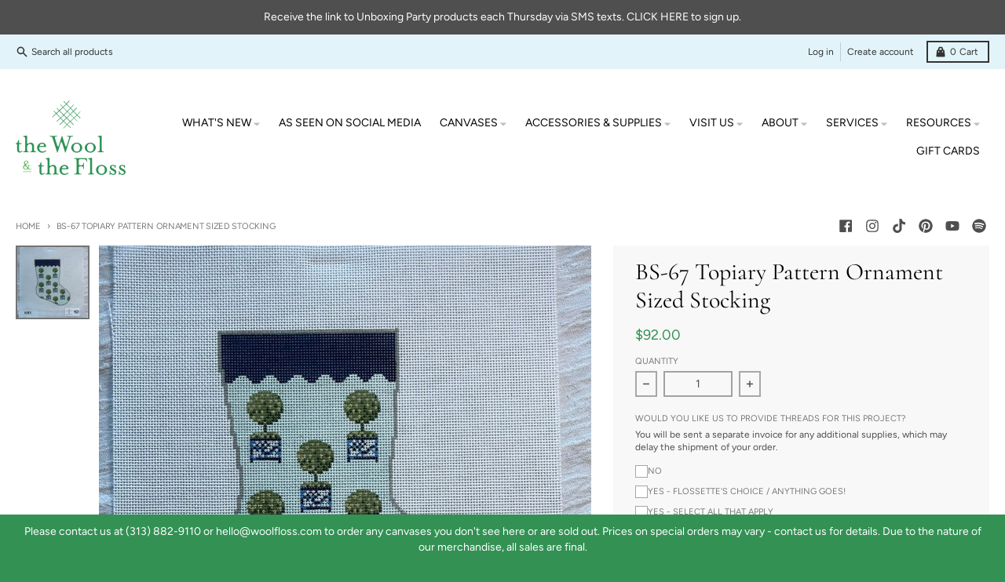

--- FILE ---
content_type: text/html; charset=utf-8
request_url: https://woolfloss.com/products/bs-67-topiary-pattern-ornament-sized-stocking
body_size: 35274
content:
<!doctype html>
<html class="no-js" dir="ltr" lang="en">
  <head>

               <script type='text/javascript'>var easylockdownLocationDisabled = true;</script> <script type='text/javascript' src='//woolfloss.com/apps/easylockdown/easylockdown-1.0.8.min.js' data-no-instant></script> <script type='text/javascript'>if( typeof InstantClick == 'object' ) easylockdown.clearData();</script> <style type="text/css">#easylockdown-password-form{padding:30px 0;text-align:center}#easylockdown-wrapper,.easylockdown-form-holder{display:inline-block}#easylockdown-password{vertical-align:top;margin-bottom:16px;padding:8px 15px;line-height:1.2em;outline:0;box-shadow:none}#easylockdown-password-error{display:none;color:#fb8077;text-align:left}#easylockdown-password-error.easylockdown-error{border:1px solid #fb8077}#easylockdown-password-form-button:not(.easylockdown-native-styles){vertical-align:top;display:inline-block!important;height:auto!important;padding:8px 15px;background:#777;border-radius:3px;color:#fff!important;line-height:1.2em;text-decoration:none!important}.easylockdown-instantclick-fix,.easylockdown-item-selector{position:absolute;z-index:-999;display:none;height:0;width:0;font-size:0;line-height:0}.easylockdown-collection-item[data-eld-loc-can],.easylockdown-item-selector+*,.easylockdown-item[data-eld-loc-can]{display:none}.easylockdown404-content-container{padding:50px;text-align:center}.easylockdown404-title-holder .easylockdown-title-404{display:block;margin:0 0 1rem;font-size:2rem;line-height:2.5rem}</style> 










<script type='text/javascript'>easylockdown.hideLinksListByAuth.can['87cff96613'] = '*[href$="/products/spring-lakeside-retreat"],*[href*="/products/spring-lakeside-retreat/"],*[href*="/products/spring-lakeside-retreat?"],*[href*="/products/spring-lakeside-retreat#"],*[data-eld-product-handle="spring-lakeside-retreat"]';</script>

















<script type='text/javascript'>
  if( typeof easylockdown == 'object' ) {
    easylockdown.localeRootUrl = '';
    easylockdown.routerByLocation(); 

    easylockdown.onReady(function(e){
      easylockdown.hideAllLinks();
    });
  }
</script>










    <meta charset="utf-8">
    <meta http-equiv="X-UA-Compatible" content="IE=edge">
    <meta name="viewport" content="width=device-width,initial-scale=1">
    <meta name="theme-color" content="#339154">
    <link rel="canonical" href="https://woolfloss.com/products/bs-67-topiary-pattern-ornament-sized-stocking">
    <link rel="preconnect" href="https://cdn.shopify.com" crossorigin><link href="//woolfloss.com/cdn/shop/t/17/assets/global.js?v=71662869499719712861756968010" as="script" rel="preload"><link href="//woolfloss.com/cdn/shop/t/17/assets/package-splide.js?v=2149670768387963941756968010" as="script" rel="preload"><link href="//woolfloss.com/cdn/shop/t/17/assets/main-product.js?v=113727132511384018661756968010" as="script" rel="preload"><link rel="apple-touch-icon" sizes="180x180" href="//woolfloss.com/cdn/shop/files/WF-CircleBrandMark-Transparent.png?crop=center&height=180&v=1676308458&width=180">
      <link rel="icon" type="image/png" href="//woolfloss.com/cdn/shop/files/WF-CircleBrandMark-Transparent.png?crop=center&height=32&v=1676308458&width=32"><link rel="preconnect" href="https://fonts.shopifycdn.com" crossorigin><title>BS-67 Topiary Pattern Ornament Sized Stocking</title><meta name="description" content="BS-67 Topiary Pattern Ornament Sized Stocking, 18 mesh, Handpainted by KC Needlepoint Designers, Design Size: 5 x 7&quot;"><meta property="og:site_name" content="The Wool &amp; The Floss">
<meta property="og:url" content="https://woolfloss.com/products/bs-67-topiary-pattern-ornament-sized-stocking">
<meta property="og:title" content="BS-67 Topiary Pattern Ornament Sized Stocking">
<meta property="og:type" content="product">
<meta property="og:description" content="BS-67 Topiary Pattern Ornament Sized Stocking, 18 mesh, Handpainted by KC Needlepoint Designers, Design Size: 5 x 7&quot;"><meta property="og:image" content="http://woolfloss.com/cdn/shop/files/13807CB9-039F-4229-B4F6-F4B6025B1E35.jpg?v=1738174312">
  <meta property="og:image:secure_url" content="https://woolfloss.com/cdn/shop/files/13807CB9-039F-4229-B4F6-F4B6025B1E35.jpg?v=1738174312">
  <meta property="og:image:width" content="1080">
  <meta property="og:image:height" content="1081"><meta property="og:price:amount" content="92.00">
  <meta property="og:price:currency" content="USD"><meta name="twitter:card" content="summary_large_image">
<meta name="twitter:title" content="BS-67 Topiary Pattern Ornament Sized Stocking">
<meta name="twitter:description" content="BS-67 Topiary Pattern Ornament Sized Stocking, 18 mesh, Handpainted by KC Needlepoint Designers, Design Size: 5 x 7&quot;">
<script>
  window.theme = {
    shopUrl: 'https://woolfloss.com',
    routes: {
      root_url: '/',
      account_url: '/account',
      account_login_url: '/account/login',
      account_logout_url: '/account/logout',
      account_recover_url: '/account/recover',
      account_register_url: '/account/register',
      account_addresses_url: '/account/addresses',
      collections_url: '/collections',
      all_products_collection_url: '/collections/all',
      search_url: '/search',
      cart_url: '/cart',
      cart_update_url: '/cart/update',
      cart_add_url: '/cart/add',
      cart_change_url: '/cart/change',
      cart_clear_url: '/cart/clear',
      product_recommendations_url: '/recommendations/products',
    },
    info: { name: 'District' },
    strings: {
      addToCart: `Add to cart`,
      preOrder: `Pre-Order`,
      soldOut: `Sold out`,
      unavailable: `Unavailable`,
      addressError: `Error looking up that address`,
      addressNoResults: `No results for that address`,
      addressQueryLimit: `You have exceeded the Google API usage limit. Consider upgrading to a <a href="https://developers.google.com/maps/premium/usage-limits">Premium Plan</a>.`,
      authError: `There was a problem authenticating your Google Maps account.`,
      unitPrice: `Unit price`,
      unitPriceSeparator: `per`,
    },
    cartStrings: {
      error: `There was an error while updating your cart. Please try again.`,
      quantityError: `You can only add [quantity] of this item to your cart.`,
    },
    pageType: `product`,
    customer: false,
    moneyFormat: "${{amount}}",
    ajaxCartEnable: true,
    cartData: {"note":null,"attributes":{},"original_total_price":0,"total_price":0,"total_discount":0,"total_weight":0.0,"item_count":0,"items":[],"requires_shipping":false,"currency":"USD","items_subtotal_price":0,"cart_level_discount_applications":[],"checkout_charge_amount":0},
    mobileBreakpoint: 768,
    packages: [],
  };
  theme.loadPackages = (packages) => {
    packages.forEach((package) => {
      if (!theme.packages.includes(package)) {
        const placeholderScript = document.querySelector(`script[data-package="${package}"]`);
        if (!placeholderScript) return;

        const src = placeholderScript.dataset.src;
        const script = document.createElement('script');
        script.src = src;
        script.async = false;
        script.defer = true;
        document.body.append(script);
        theme.packages.push(package);
      }
    });
  };
  document.documentElement.className = document.documentElement.className.replace('no-js', 'js');
</script><script src="//woolfloss.com/cdn/shop/t/17/assets/global.js?v=71662869499719712861756968010" defer="defer"></script><script src="//woolfloss.com/cdn/shop/t/17/assets/package-splide.js?v=2149670768387963941756968010" defer="defer"></script>
        <script src="//woolfloss.com/cdn/shop/t/17/assets/main-product.js?v=113727132511384018661756968010" defer="defer"></script><script>window.performance && window.performance.mark && window.performance.mark('shopify.content_for_header.start');</script><meta name="facebook-domain-verification" content="c1y9637iokxtoowznamqkuwcuej6l7">
<meta name="google-site-verification" content="-lh8Row9JufgeQ4aYFPvJZL-2GDkLhn5WoFAPqRyfEQ">
<meta id="shopify-digital-wallet" name="shopify-digital-wallet" content="/64057311452/digital_wallets/dialog">
<meta name="shopify-checkout-api-token" content="34ca200dd6b57752d220a86d4ce9ba45">
<meta id="in-context-paypal-metadata" data-shop-id="64057311452" data-venmo-supported="false" data-environment="production" data-locale="en_US" data-paypal-v4="true" data-currency="USD">
<link rel="alternate" type="application/json+oembed" href="https://woolfloss.com/products/bs-67-topiary-pattern-ornament-sized-stocking.oembed">
<script async="async" src="/checkouts/internal/preloads.js?locale=en-US"></script>
<link rel="preconnect" href="https://shop.app" crossorigin="anonymous">
<script async="async" src="https://shop.app/checkouts/internal/preloads.js?locale=en-US&shop_id=64057311452" crossorigin="anonymous"></script>
<script id="apple-pay-shop-capabilities" type="application/json">{"shopId":64057311452,"countryCode":"US","currencyCode":"USD","merchantCapabilities":["supports3DS"],"merchantId":"gid:\/\/shopify\/Shop\/64057311452","merchantName":"The Wool \u0026 The Floss","requiredBillingContactFields":["postalAddress","email","phone"],"requiredShippingContactFields":["postalAddress","email","phone"],"shippingType":"shipping","supportedNetworks":["visa","masterCard","amex","discover","elo","jcb"],"total":{"type":"pending","label":"The Wool \u0026 The Floss","amount":"1.00"},"shopifyPaymentsEnabled":true,"supportsSubscriptions":true}</script>
<script id="shopify-features" type="application/json">{"accessToken":"34ca200dd6b57752d220a86d4ce9ba45","betas":["rich-media-storefront-analytics"],"domain":"woolfloss.com","predictiveSearch":true,"shopId":64057311452,"locale":"en"}</script>
<script>var Shopify = Shopify || {};
Shopify.shop = "info-9316.myshopify.com";
Shopify.locale = "en";
Shopify.currency = {"active":"USD","rate":"1.0"};
Shopify.country = "US";
Shopify.theme = {"name":"Workflow of Live - w\/ bundle thread questions","id":154901250268,"schema_name":"District","schema_version":"4.1.1","theme_store_id":735,"role":"main"};
Shopify.theme.handle = "null";
Shopify.theme.style = {"id":null,"handle":null};
Shopify.cdnHost = "woolfloss.com/cdn";
Shopify.routes = Shopify.routes || {};
Shopify.routes.root = "/";</script>
<script type="module">!function(o){(o.Shopify=o.Shopify||{}).modules=!0}(window);</script>
<script>!function(o){function n(){var o=[];function n(){o.push(Array.prototype.slice.apply(arguments))}return n.q=o,n}var t=o.Shopify=o.Shopify||{};t.loadFeatures=n(),t.autoloadFeatures=n()}(window);</script>
<script>
  window.ShopifyPay = window.ShopifyPay || {};
  window.ShopifyPay.apiHost = "shop.app\/pay";
  window.ShopifyPay.redirectState = null;
</script>
<script id="shop-js-analytics" type="application/json">{"pageType":"product"}</script>
<script defer="defer" async type="module" src="//woolfloss.com/cdn/shopifycloud/shop-js/modules/v2/client.init-shop-cart-sync_IZsNAliE.en.esm.js"></script>
<script defer="defer" async type="module" src="//woolfloss.com/cdn/shopifycloud/shop-js/modules/v2/chunk.common_0OUaOowp.esm.js"></script>
<script type="module">
  await import("//woolfloss.com/cdn/shopifycloud/shop-js/modules/v2/client.init-shop-cart-sync_IZsNAliE.en.esm.js");
await import("//woolfloss.com/cdn/shopifycloud/shop-js/modules/v2/chunk.common_0OUaOowp.esm.js");

  window.Shopify.SignInWithShop?.initShopCartSync?.({"fedCMEnabled":true,"windoidEnabled":true});

</script>
<script defer="defer" async type="module" src="//woolfloss.com/cdn/shopifycloud/shop-js/modules/v2/client.payment-terms_CNlwjfZz.en.esm.js"></script>
<script defer="defer" async type="module" src="//woolfloss.com/cdn/shopifycloud/shop-js/modules/v2/chunk.common_0OUaOowp.esm.js"></script>
<script defer="defer" async type="module" src="//woolfloss.com/cdn/shopifycloud/shop-js/modules/v2/chunk.modal_CGo_dVj3.esm.js"></script>
<script type="module">
  await import("//woolfloss.com/cdn/shopifycloud/shop-js/modules/v2/client.payment-terms_CNlwjfZz.en.esm.js");
await import("//woolfloss.com/cdn/shopifycloud/shop-js/modules/v2/chunk.common_0OUaOowp.esm.js");
await import("//woolfloss.com/cdn/shopifycloud/shop-js/modules/v2/chunk.modal_CGo_dVj3.esm.js");

  
</script>
<script>
  window.Shopify = window.Shopify || {};
  if (!window.Shopify.featureAssets) window.Shopify.featureAssets = {};
  window.Shopify.featureAssets['shop-js'] = {"shop-cart-sync":["modules/v2/client.shop-cart-sync_DLOhI_0X.en.esm.js","modules/v2/chunk.common_0OUaOowp.esm.js"],"init-fed-cm":["modules/v2/client.init-fed-cm_C6YtU0w6.en.esm.js","modules/v2/chunk.common_0OUaOowp.esm.js"],"shop-button":["modules/v2/client.shop-button_BCMx7GTG.en.esm.js","modules/v2/chunk.common_0OUaOowp.esm.js"],"shop-cash-offers":["modules/v2/client.shop-cash-offers_BT26qb5j.en.esm.js","modules/v2/chunk.common_0OUaOowp.esm.js","modules/v2/chunk.modal_CGo_dVj3.esm.js"],"init-windoid":["modules/v2/client.init-windoid_B9PkRMql.en.esm.js","modules/v2/chunk.common_0OUaOowp.esm.js"],"init-shop-email-lookup-coordinator":["modules/v2/client.init-shop-email-lookup-coordinator_DZkqjsbU.en.esm.js","modules/v2/chunk.common_0OUaOowp.esm.js"],"shop-toast-manager":["modules/v2/client.shop-toast-manager_Di2EnuM7.en.esm.js","modules/v2/chunk.common_0OUaOowp.esm.js"],"shop-login-button":["modules/v2/client.shop-login-button_BtqW_SIO.en.esm.js","modules/v2/chunk.common_0OUaOowp.esm.js","modules/v2/chunk.modal_CGo_dVj3.esm.js"],"avatar":["modules/v2/client.avatar_BTnouDA3.en.esm.js"],"pay-button":["modules/v2/client.pay-button_CWa-C9R1.en.esm.js","modules/v2/chunk.common_0OUaOowp.esm.js"],"init-shop-cart-sync":["modules/v2/client.init-shop-cart-sync_IZsNAliE.en.esm.js","modules/v2/chunk.common_0OUaOowp.esm.js"],"init-customer-accounts":["modules/v2/client.init-customer-accounts_DenGwJTU.en.esm.js","modules/v2/client.shop-login-button_BtqW_SIO.en.esm.js","modules/v2/chunk.common_0OUaOowp.esm.js","modules/v2/chunk.modal_CGo_dVj3.esm.js"],"init-shop-for-new-customer-accounts":["modules/v2/client.init-shop-for-new-customer-accounts_JdHXxpS9.en.esm.js","modules/v2/client.shop-login-button_BtqW_SIO.en.esm.js","modules/v2/chunk.common_0OUaOowp.esm.js","modules/v2/chunk.modal_CGo_dVj3.esm.js"],"init-customer-accounts-sign-up":["modules/v2/client.init-customer-accounts-sign-up_D6__K_p8.en.esm.js","modules/v2/client.shop-login-button_BtqW_SIO.en.esm.js","modules/v2/chunk.common_0OUaOowp.esm.js","modules/v2/chunk.modal_CGo_dVj3.esm.js"],"checkout-modal":["modules/v2/client.checkout-modal_C_ZQDY6s.en.esm.js","modules/v2/chunk.common_0OUaOowp.esm.js","modules/v2/chunk.modal_CGo_dVj3.esm.js"],"shop-follow-button":["modules/v2/client.shop-follow-button_XetIsj8l.en.esm.js","modules/v2/chunk.common_0OUaOowp.esm.js","modules/v2/chunk.modal_CGo_dVj3.esm.js"],"lead-capture":["modules/v2/client.lead-capture_DvA72MRN.en.esm.js","modules/v2/chunk.common_0OUaOowp.esm.js","modules/v2/chunk.modal_CGo_dVj3.esm.js"],"shop-login":["modules/v2/client.shop-login_ClXNxyh6.en.esm.js","modules/v2/chunk.common_0OUaOowp.esm.js","modules/v2/chunk.modal_CGo_dVj3.esm.js"],"payment-terms":["modules/v2/client.payment-terms_CNlwjfZz.en.esm.js","modules/v2/chunk.common_0OUaOowp.esm.js","modules/v2/chunk.modal_CGo_dVj3.esm.js"]};
</script>
<script id="__st">var __st={"a":64057311452,"offset":-18000,"reqid":"e982d350-d416-402d-800c-d0abc558efaa-1768482049","pageurl":"woolfloss.com\/products\/bs-67-topiary-pattern-ornament-sized-stocking","u":"4c20d2a930c5","p":"product","rtyp":"product","rid":8159250415836};</script>
<script>window.ShopifyPaypalV4VisibilityTracking = true;</script>
<script id="captcha-bootstrap">!function(){'use strict';const t='contact',e='account',n='new_comment',o=[[t,t],['blogs',n],['comments',n],[t,'customer']],c=[[e,'customer_login'],[e,'guest_login'],[e,'recover_customer_password'],[e,'create_customer']],r=t=>t.map((([t,e])=>`form[action*='/${t}']:not([data-nocaptcha='true']) input[name='form_type'][value='${e}']`)).join(','),a=t=>()=>t?[...document.querySelectorAll(t)].map((t=>t.form)):[];function s(){const t=[...o],e=r(t);return a(e)}const i='password',u='form_key',d=['recaptcha-v3-token','g-recaptcha-response','h-captcha-response',i],f=()=>{try{return window.sessionStorage}catch{return}},m='__shopify_v',_=t=>t.elements[u];function p(t,e,n=!1){try{const o=window.sessionStorage,c=JSON.parse(o.getItem(e)),{data:r}=function(t){const{data:e,action:n}=t;return t[m]||n?{data:e,action:n}:{data:t,action:n}}(c);for(const[e,n]of Object.entries(r))t.elements[e]&&(t.elements[e].value=n);n&&o.removeItem(e)}catch(o){console.error('form repopulation failed',{error:o})}}const l='form_type',E='cptcha';function T(t){t.dataset[E]=!0}const w=window,h=w.document,L='Shopify',v='ce_forms',y='captcha';let A=!1;((t,e)=>{const n=(g='f06e6c50-85a8-45c8-87d0-21a2b65856fe',I='https://cdn.shopify.com/shopifycloud/storefront-forms-hcaptcha/ce_storefront_forms_captcha_hcaptcha.v1.5.2.iife.js',D={infoText:'Protected by hCaptcha',privacyText:'Privacy',termsText:'Terms'},(t,e,n)=>{const o=w[L][v],c=o.bindForm;if(c)return c(t,g,e,D).then(n);var r;o.q.push([[t,g,e,D],n]),r=I,A||(h.body.append(Object.assign(h.createElement('script'),{id:'captcha-provider',async:!0,src:r})),A=!0)});var g,I,D;w[L]=w[L]||{},w[L][v]=w[L][v]||{},w[L][v].q=[],w[L][y]=w[L][y]||{},w[L][y].protect=function(t,e){n(t,void 0,e),T(t)},Object.freeze(w[L][y]),function(t,e,n,w,h,L){const[v,y,A,g]=function(t,e,n){const i=e?o:[],u=t?c:[],d=[...i,...u],f=r(d),m=r(i),_=r(d.filter((([t,e])=>n.includes(e))));return[a(f),a(m),a(_),s()]}(w,h,L),I=t=>{const e=t.target;return e instanceof HTMLFormElement?e:e&&e.form},D=t=>v().includes(t);t.addEventListener('submit',(t=>{const e=I(t);if(!e)return;const n=D(e)&&!e.dataset.hcaptchaBound&&!e.dataset.recaptchaBound,o=_(e),c=g().includes(e)&&(!o||!o.value);(n||c)&&t.preventDefault(),c&&!n&&(function(t){try{if(!f())return;!function(t){const e=f();if(!e)return;const n=_(t);if(!n)return;const o=n.value;o&&e.removeItem(o)}(t);const e=Array.from(Array(32),(()=>Math.random().toString(36)[2])).join('');!function(t,e){_(t)||t.append(Object.assign(document.createElement('input'),{type:'hidden',name:u})),t.elements[u].value=e}(t,e),function(t,e){const n=f();if(!n)return;const o=[...t.querySelectorAll(`input[type='${i}']`)].map((({name:t})=>t)),c=[...d,...o],r={};for(const[a,s]of new FormData(t).entries())c.includes(a)||(r[a]=s);n.setItem(e,JSON.stringify({[m]:1,action:t.action,data:r}))}(t,e)}catch(e){console.error('failed to persist form',e)}}(e),e.submit())}));const S=(t,e)=>{t&&!t.dataset[E]&&(n(t,e.some((e=>e===t))),T(t))};for(const o of['focusin','change'])t.addEventListener(o,(t=>{const e=I(t);D(e)&&S(e,y())}));const B=e.get('form_key'),M=e.get(l),P=B&&M;t.addEventListener('DOMContentLoaded',(()=>{const t=y();if(P)for(const e of t)e.elements[l].value===M&&p(e,B);[...new Set([...A(),...v().filter((t=>'true'===t.dataset.shopifyCaptcha))])].forEach((e=>S(e,t)))}))}(h,new URLSearchParams(w.location.search),n,t,e,['guest_login'])})(!0,!0)}();</script>
<script integrity="sha256-4kQ18oKyAcykRKYeNunJcIwy7WH5gtpwJnB7kiuLZ1E=" data-source-attribution="shopify.loadfeatures" defer="defer" src="//woolfloss.com/cdn/shopifycloud/storefront/assets/storefront/load_feature-a0a9edcb.js" crossorigin="anonymous"></script>
<script crossorigin="anonymous" defer="defer" src="//woolfloss.com/cdn/shopifycloud/storefront/assets/shopify_pay/storefront-65b4c6d7.js?v=20250812"></script>
<script data-source-attribution="shopify.dynamic_checkout.dynamic.init">var Shopify=Shopify||{};Shopify.PaymentButton=Shopify.PaymentButton||{isStorefrontPortableWallets:!0,init:function(){window.Shopify.PaymentButton.init=function(){};var t=document.createElement("script");t.src="https://woolfloss.com/cdn/shopifycloud/portable-wallets/latest/portable-wallets.en.js",t.type="module",document.head.appendChild(t)}};
</script>
<script data-source-attribution="shopify.dynamic_checkout.buyer_consent">
  function portableWalletsHideBuyerConsent(e){var t=document.getElementById("shopify-buyer-consent"),n=document.getElementById("shopify-subscription-policy-button");t&&n&&(t.classList.add("hidden"),t.setAttribute("aria-hidden","true"),n.removeEventListener("click",e))}function portableWalletsShowBuyerConsent(e){var t=document.getElementById("shopify-buyer-consent"),n=document.getElementById("shopify-subscription-policy-button");t&&n&&(t.classList.remove("hidden"),t.removeAttribute("aria-hidden"),n.addEventListener("click",e))}window.Shopify?.PaymentButton&&(window.Shopify.PaymentButton.hideBuyerConsent=portableWalletsHideBuyerConsent,window.Shopify.PaymentButton.showBuyerConsent=portableWalletsShowBuyerConsent);
</script>
<script data-source-attribution="shopify.dynamic_checkout.cart.bootstrap">document.addEventListener("DOMContentLoaded",(function(){function t(){return document.querySelector("shopify-accelerated-checkout-cart, shopify-accelerated-checkout")}if(t())Shopify.PaymentButton.init();else{new MutationObserver((function(e,n){t()&&(Shopify.PaymentButton.init(),n.disconnect())})).observe(document.body,{childList:!0,subtree:!0})}}));
</script>
<link id="shopify-accelerated-checkout-styles" rel="stylesheet" media="screen" href="https://woolfloss.com/cdn/shopifycloud/portable-wallets/latest/accelerated-checkout-backwards-compat.css" crossorigin="anonymous">
<style id="shopify-accelerated-checkout-cart">
        #shopify-buyer-consent {
  margin-top: 1em;
  display: inline-block;
  width: 100%;
}

#shopify-buyer-consent.hidden {
  display: none;
}

#shopify-subscription-policy-button {
  background: none;
  border: none;
  padding: 0;
  text-decoration: underline;
  font-size: inherit;
  cursor: pointer;
}

#shopify-subscription-policy-button::before {
  box-shadow: none;
}

      </style>

<script>window.performance && window.performance.mark && window.performance.mark('shopify.content_for_header.end');</script>
<style data-shopify>
@font-face {
  font-family: Figtree;
  font-weight: 400;
  font-style: normal;
  font-display: swap;
  src: url("//woolfloss.com/cdn/fonts/figtree/figtree_n4.3c0838aba1701047e60be6a99a1b0a40ce9b8419.woff2") format("woff2"),
       url("//woolfloss.com/cdn/fonts/figtree/figtree_n4.c0575d1db21fc3821f17fd6617d3dee552312137.woff") format("woff");
}
@font-face {
  font-family: Figtree;
  font-weight: 700;
  font-style: normal;
  font-display: swap;
  src: url("//woolfloss.com/cdn/fonts/figtree/figtree_n7.2fd9bfe01586148e644724096c9d75e8c7a90e55.woff2") format("woff2"),
       url("//woolfloss.com/cdn/fonts/figtree/figtree_n7.ea05de92d862f9594794ab281c4c3a67501ef5fc.woff") format("woff");
}
@font-face {
  font-family: Figtree;
  font-weight: 400;
  font-style: italic;
  font-display: swap;
  src: url("//woolfloss.com/cdn/fonts/figtree/figtree_i4.89f7a4275c064845c304a4cf8a4a586060656db2.woff2") format("woff2"),
       url("//woolfloss.com/cdn/fonts/figtree/figtree_i4.6f955aaaafc55a22ffc1f32ecf3756859a5ad3e2.woff") format("woff");
}
@font-face {
  font-family: Figtree;
  font-weight: 700;
  font-style: italic;
  font-display: swap;
  src: url("//woolfloss.com/cdn/fonts/figtree/figtree_i7.06add7096a6f2ab742e09ec7e498115904eda1fe.woff2") format("woff2"),
       url("//woolfloss.com/cdn/fonts/figtree/figtree_i7.ee584b5fcaccdbb5518c0228158941f8df81b101.woff") format("woff");
}
@font-face {
  font-family: Cormorant;
  font-weight: 400;
  font-style: normal;
  font-display: swap;
  src: url("//woolfloss.com/cdn/fonts/cormorant/cormorant_n4.bd66e8e0031690b46374315bd1c15a17a8dcd450.woff2") format("woff2"),
       url("//woolfloss.com/cdn/fonts/cormorant/cormorant_n4.e5604516683cb4cc166c001f2ff5f387255e3b45.woff") format("woff");
}
@font-face {
  font-family: Cormorant;
  font-weight: 700;
  font-style: normal;
  font-display: swap;
  src: url("//woolfloss.com/cdn/fonts/cormorant/cormorant_n7.c51184f59f7d2caf4999bcef8df2fc4fc4444aec.woff2") format("woff2"),
       url("//woolfloss.com/cdn/fonts/cormorant/cormorant_n7.c9ca63ec9e4d37ba28b9518c6b06672c0f43cd49.woff") format("woff");
}
@font-face {
  font-family: Figtree;
  font-weight: 300;
  font-style: normal;
  font-display: swap;
  src: url("//woolfloss.com/cdn/fonts/figtree/figtree_n3.e4cc0323f8b9feb279bf6ced9d868d88ce80289f.woff2") format("woff2"),
       url("//woolfloss.com/cdn/fonts/figtree/figtree_n3.db79ac3fb83d054d99bd79fccf8e8782b5cf449e.woff") format("woff");
}
@font-face {
  font-family: Figtree;
  font-weight: 400;
  font-style: normal;
  font-display: swap;
  src: url("//woolfloss.com/cdn/fonts/figtree/figtree_n4.3c0838aba1701047e60be6a99a1b0a40ce9b8419.woff2") format("woff2"),
       url("//woolfloss.com/cdn/fonts/figtree/figtree_n4.c0575d1db21fc3821f17fd6617d3dee552312137.woff") format("woff");
}
:root {
    --base-font-size: 16px;
    --body-font-family: Figtree, sans-serif;
    --heading-font-family: Cormorant, serif;
    --navigation-font-family: Figtree, sans-serif;
    --body-style: normal;
    --body-weight: 400;
    --body-weight-bolder: 700;
    --heading-style: normal;
    --heading-weight: 400;
    --heading-weight-bolder: 700;
    --heading-capitalize: none;
    --navigation-style: normal;
    --navigation-weight: 300;
    --navigation-weight-bolder: 400;--primary-text-color: #4f4f4f;
    --primary-title-color: #000000;
    --primary-accent-color: #339154;
    --primary-accent-color-80: rgba(51, 145, 84, 0.8);
    --primary-accent-text-color: #ffffff;
    --primary-background-color: #ffffff;
    --primary-background-color-75: rgba(255, 255, 255, 0.8);
    --primary-secondary-background-color: #f8f8f8;
    --primary-secondary-background-color-50: #fcfcfc;
    --primary-section-border-color: #e2f4f9;
    --primary-text-color-05: #f6f6f6;
    --primary-text-color-10: #ededed;
    --primary-text-color-20: #dcdcdc;
    --primary-text-color-30: #cacaca;
    --primary-text-color-40: #b9b9b9;
    --primary-text-color-50: #a7a7a7;
    --primary-text-color-60: #959595;
    --primary-text-color-70: #848484;
    --primary-text-color-80: #727272;
    --primary-text-color-90: #616161;
    --section-text-color: #4f4f4f;
    --section-text-color-75: rgba(79, 79, 79, 0.75);
    --section-text-color-50: rgba(79, 79, 79, 0.5);
    --section-title-color: #000000;
    --section-accent-color: #339154;
    --section-accent-text-color: #ffffff;
    --section-accent-hover-color: #2c7e49;
    --section-overlay-color: transparent;
    --section-overlay-hover-color: transparent;
    --section-background-color: #ffffff;
    --section-primary-border-color: #4f4f4f;
    --modal-background-color: #000000;--max-width-screen: 1280px;
    --max-width-header: 1280px;
    --spacing-section: 4rem;
    --spacing-rail: 1.25rem;
    --text-align-section: center;--swiper-theme-color: #339154;
    --duration-default: 200ms;
    --tw-ring-inset: ;
    --tw-blur: ;
    --tw-brightness: ;
    --tw-contrast: ;
    --tw-grayscale: ;
    --tw-hue-rotate: ;
    --tw-invert: ;
    --tw-saturate: ;
    --tw-sepia: ;
    --tw-drop-shadow: ;
    --tw-filter: var(--tw-blur) var(--tw-brightness) var(--tw-contrast) var(--tw-grayscale) var(--tw-hue-rotate) var(--tw-invert) var(--tw-saturate) var(--tw-sepia) var(--tw-drop-shadow);
  }
</style><link href="//woolfloss.com/cdn/shop/t/17/assets/base.css?v=45301456454228982311756968010" rel="stylesheet" type="text/css" media="all" />
    <link href="" rel="stylesheet" type="text/css" media="all" />
<link rel="preload" as="font" href="//woolfloss.com/cdn/fonts/figtree/figtree_n4.3c0838aba1701047e60be6a99a1b0a40ce9b8419.woff2" type="font/woff2" crossorigin><link rel="preload" as="font" href="//woolfloss.com/cdn/fonts/cormorant/cormorant_n4.bd66e8e0031690b46374315bd1c15a17a8dcd450.woff2" type="font/woff2" crossorigin><link rel="preload" as="font" href="//woolfloss.com/cdn/fonts/figtree/figtree_n3.e4cc0323f8b9feb279bf6ced9d868d88ce80289f.woff2" type="font/woff2" crossorigin><script src="//woolfloss.com/cdn/shop/t/17/assets/timesact.js?v=121374170510697696031756968010" defer="defer"></script>
    
  











































































































<!-- BEGIN app block: shopify://apps/xo-insert-code/blocks/insert-code-header/72017b12-3679-442e-b23c-5c62460717f5 --><!-- XO-InsertCode Header -->



  
<!-- End: XO-InsertCode Header -->


<!-- END app block --><!-- BEGIN app block: shopify://apps/timesact-pre-order/blocks/app-embed/bf6c109b-79b5-457c-8752-0e5e9e9676e7 -->
<!-- END app block --><!-- BEGIN app block: shopify://apps/pagefly-page-builder/blocks/app-embed/83e179f7-59a0-4589-8c66-c0dddf959200 -->

<!-- BEGIN app snippet: pagefly-cro-ab-testing-main -->







<script>
  ;(function () {
    const url = new URL(window.location)
    const viewParam = url.searchParams.get('view')
    if (viewParam && viewParam.includes('variant-pf-')) {
      url.searchParams.set('pf_v', viewParam)
      url.searchParams.delete('view')
      window.history.replaceState({}, '', url)
    }
  })()
</script>



<script type='module'>
  
  window.PAGEFLY_CRO = window.PAGEFLY_CRO || {}

  window.PAGEFLY_CRO['data_debug'] = {
    original_template_suffix: "all_products",
    allow_ab_test: false,
    ab_test_start_time: 0,
    ab_test_end_time: 0,
    today_date_time: 1768482049000,
  }
  window.PAGEFLY_CRO['GA4'] = { enabled: false}
</script>

<!-- END app snippet -->








  <script src='https://cdn.shopify.com/extensions/019bb4f9-aed6-78a3-be91-e9d44663e6bf/pagefly-page-builder-215/assets/pagefly-helper.js' defer='defer'></script>

  <script src='https://cdn.shopify.com/extensions/019bb4f9-aed6-78a3-be91-e9d44663e6bf/pagefly-page-builder-215/assets/pagefly-general-helper.js' defer='defer'></script>

  <script src='https://cdn.shopify.com/extensions/019bb4f9-aed6-78a3-be91-e9d44663e6bf/pagefly-page-builder-215/assets/pagefly-snap-slider.js' defer='defer'></script>

  <script src='https://cdn.shopify.com/extensions/019bb4f9-aed6-78a3-be91-e9d44663e6bf/pagefly-page-builder-215/assets/pagefly-slideshow-v3.js' defer='defer'></script>

  <script src='https://cdn.shopify.com/extensions/019bb4f9-aed6-78a3-be91-e9d44663e6bf/pagefly-page-builder-215/assets/pagefly-slideshow-v4.js' defer='defer'></script>

  <script src='https://cdn.shopify.com/extensions/019bb4f9-aed6-78a3-be91-e9d44663e6bf/pagefly-page-builder-215/assets/pagefly-glider.js' defer='defer'></script>

  <script src='https://cdn.shopify.com/extensions/019bb4f9-aed6-78a3-be91-e9d44663e6bf/pagefly-page-builder-215/assets/pagefly-slideshow-v1-v2.js' defer='defer'></script>

  <script src='https://cdn.shopify.com/extensions/019bb4f9-aed6-78a3-be91-e9d44663e6bf/pagefly-page-builder-215/assets/pagefly-product-media.js' defer='defer'></script>

  <script src='https://cdn.shopify.com/extensions/019bb4f9-aed6-78a3-be91-e9d44663e6bf/pagefly-page-builder-215/assets/pagefly-product.js' defer='defer'></script>


<script id='pagefly-helper-data' type='application/json'>
  {
    "page_optimization": {
      "assets_prefetching": false
    },
    "elements_asset_mapper": {
      "Accordion": "https://cdn.shopify.com/extensions/019bb4f9-aed6-78a3-be91-e9d44663e6bf/pagefly-page-builder-215/assets/pagefly-accordion.js",
      "Accordion3": "https://cdn.shopify.com/extensions/019bb4f9-aed6-78a3-be91-e9d44663e6bf/pagefly-page-builder-215/assets/pagefly-accordion3.js",
      "CountDown": "https://cdn.shopify.com/extensions/019bb4f9-aed6-78a3-be91-e9d44663e6bf/pagefly-page-builder-215/assets/pagefly-countdown.js",
      "GMap1": "https://cdn.shopify.com/extensions/019bb4f9-aed6-78a3-be91-e9d44663e6bf/pagefly-page-builder-215/assets/pagefly-gmap.js",
      "GMap2": "https://cdn.shopify.com/extensions/019bb4f9-aed6-78a3-be91-e9d44663e6bf/pagefly-page-builder-215/assets/pagefly-gmap.js",
      "GMapBasicV2": "https://cdn.shopify.com/extensions/019bb4f9-aed6-78a3-be91-e9d44663e6bf/pagefly-page-builder-215/assets/pagefly-gmap.js",
      "GMapAdvancedV2": "https://cdn.shopify.com/extensions/019bb4f9-aed6-78a3-be91-e9d44663e6bf/pagefly-page-builder-215/assets/pagefly-gmap.js",
      "HTML.Video": "https://cdn.shopify.com/extensions/019bb4f9-aed6-78a3-be91-e9d44663e6bf/pagefly-page-builder-215/assets/pagefly-htmlvideo.js",
      "HTML.Video2": "https://cdn.shopify.com/extensions/019bb4f9-aed6-78a3-be91-e9d44663e6bf/pagefly-page-builder-215/assets/pagefly-htmlvideo2.js",
      "HTML.Video3": "https://cdn.shopify.com/extensions/019bb4f9-aed6-78a3-be91-e9d44663e6bf/pagefly-page-builder-215/assets/pagefly-htmlvideo2.js",
      "BackgroundVideo": "https://cdn.shopify.com/extensions/019bb4f9-aed6-78a3-be91-e9d44663e6bf/pagefly-page-builder-215/assets/pagefly-htmlvideo2.js",
      "Instagram": "https://cdn.shopify.com/extensions/019bb4f9-aed6-78a3-be91-e9d44663e6bf/pagefly-page-builder-215/assets/pagefly-instagram.js",
      "Instagram2": "https://cdn.shopify.com/extensions/019bb4f9-aed6-78a3-be91-e9d44663e6bf/pagefly-page-builder-215/assets/pagefly-instagram.js",
      "Insta3": "https://cdn.shopify.com/extensions/019bb4f9-aed6-78a3-be91-e9d44663e6bf/pagefly-page-builder-215/assets/pagefly-instagram3.js",
      "Tabs": "https://cdn.shopify.com/extensions/019bb4f9-aed6-78a3-be91-e9d44663e6bf/pagefly-page-builder-215/assets/pagefly-tab.js",
      "Tabs3": "https://cdn.shopify.com/extensions/019bb4f9-aed6-78a3-be91-e9d44663e6bf/pagefly-page-builder-215/assets/pagefly-tab3.js",
      "ProductBox": "https://cdn.shopify.com/extensions/019bb4f9-aed6-78a3-be91-e9d44663e6bf/pagefly-page-builder-215/assets/pagefly-cart.js",
      "FBPageBox2": "https://cdn.shopify.com/extensions/019bb4f9-aed6-78a3-be91-e9d44663e6bf/pagefly-page-builder-215/assets/pagefly-facebook.js",
      "FBLikeButton2": "https://cdn.shopify.com/extensions/019bb4f9-aed6-78a3-be91-e9d44663e6bf/pagefly-page-builder-215/assets/pagefly-facebook.js",
      "TwitterFeed2": "https://cdn.shopify.com/extensions/019bb4f9-aed6-78a3-be91-e9d44663e6bf/pagefly-page-builder-215/assets/pagefly-twitter.js",
      "Paragraph4": "https://cdn.shopify.com/extensions/019bb4f9-aed6-78a3-be91-e9d44663e6bf/pagefly-page-builder-215/assets/pagefly-paragraph4.js",

      "AliReviews": "https://cdn.shopify.com/extensions/019bb4f9-aed6-78a3-be91-e9d44663e6bf/pagefly-page-builder-215/assets/pagefly-3rd-elements.js",
      "BackInStock": "https://cdn.shopify.com/extensions/019bb4f9-aed6-78a3-be91-e9d44663e6bf/pagefly-page-builder-215/assets/pagefly-3rd-elements.js",
      "GloboBackInStock": "https://cdn.shopify.com/extensions/019bb4f9-aed6-78a3-be91-e9d44663e6bf/pagefly-page-builder-215/assets/pagefly-3rd-elements.js",
      "GrowaveWishlist": "https://cdn.shopify.com/extensions/019bb4f9-aed6-78a3-be91-e9d44663e6bf/pagefly-page-builder-215/assets/pagefly-3rd-elements.js",
      "InfiniteOptionsShopPad": "https://cdn.shopify.com/extensions/019bb4f9-aed6-78a3-be91-e9d44663e6bf/pagefly-page-builder-215/assets/pagefly-3rd-elements.js",
      "InkybayProductPersonalizer": "https://cdn.shopify.com/extensions/019bb4f9-aed6-78a3-be91-e9d44663e6bf/pagefly-page-builder-215/assets/pagefly-3rd-elements.js",
      "LimeSpot": "https://cdn.shopify.com/extensions/019bb4f9-aed6-78a3-be91-e9d44663e6bf/pagefly-page-builder-215/assets/pagefly-3rd-elements.js",
      "Loox": "https://cdn.shopify.com/extensions/019bb4f9-aed6-78a3-be91-e9d44663e6bf/pagefly-page-builder-215/assets/pagefly-3rd-elements.js",
      "Opinew": "https://cdn.shopify.com/extensions/019bb4f9-aed6-78a3-be91-e9d44663e6bf/pagefly-page-builder-215/assets/pagefly-3rd-elements.js",
      "Powr": "https://cdn.shopify.com/extensions/019bb4f9-aed6-78a3-be91-e9d44663e6bf/pagefly-page-builder-215/assets/pagefly-3rd-elements.js",
      "ProductReviews": "https://cdn.shopify.com/extensions/019bb4f9-aed6-78a3-be91-e9d44663e6bf/pagefly-page-builder-215/assets/pagefly-3rd-elements.js",
      "PushOwl": "https://cdn.shopify.com/extensions/019bb4f9-aed6-78a3-be91-e9d44663e6bf/pagefly-page-builder-215/assets/pagefly-3rd-elements.js",
      "ReCharge": "https://cdn.shopify.com/extensions/019bb4f9-aed6-78a3-be91-e9d44663e6bf/pagefly-page-builder-215/assets/pagefly-3rd-elements.js",
      "Rivyo": "https://cdn.shopify.com/extensions/019bb4f9-aed6-78a3-be91-e9d44663e6bf/pagefly-page-builder-215/assets/pagefly-3rd-elements.js",
      "TrackingMore": "https://cdn.shopify.com/extensions/019bb4f9-aed6-78a3-be91-e9d44663e6bf/pagefly-page-builder-215/assets/pagefly-3rd-elements.js",
      "Vitals": "https://cdn.shopify.com/extensions/019bb4f9-aed6-78a3-be91-e9d44663e6bf/pagefly-page-builder-215/assets/pagefly-3rd-elements.js",
      "Wiser": "https://cdn.shopify.com/extensions/019bb4f9-aed6-78a3-be91-e9d44663e6bf/pagefly-page-builder-215/assets/pagefly-3rd-elements.js"
    },
    "custom_elements_mapper": {
      "pf-click-action-element": "https://cdn.shopify.com/extensions/019bb4f9-aed6-78a3-be91-e9d44663e6bf/pagefly-page-builder-215/assets/pagefly-click-action-element.js",
      "pf-dialog-element": "https://cdn.shopify.com/extensions/019bb4f9-aed6-78a3-be91-e9d44663e6bf/pagefly-page-builder-215/assets/pagefly-dialog-element.js"
    }
  }
</script>


<!-- END app block --><!-- BEGIN app block: shopify://apps/webrex-seo-schema/blocks/webrexSeoEmbed/283875bf-bf86-4e78-831b-502ad0c4a5c2 -->




  <!-- BEGIN app snippet: productSnippet -->
<script type="application/ld+json" class="webrex_seo_schema">
      
        {
            "@context": "https://schema.org",
            "@type":"Product",
            "@id": "https://woolfloss.com/products/bs-67-topiary-pattern-ornament-sized-stocking#product",
            "url": "https://woolfloss.com/products/bs-67-topiary-pattern-ornament-sized-stocking",
            "name": "BS-67 Topiary Pattern Ornament Sized Stocking",
            "image": "https://woolfloss.com//woolfloss.com/cdn/shop/files/13807CB9-039F-4229-B4F6-F4B6025B1E35.jpg?v=1738174312",
            "description": "BS-67 Topiary Pattern Ornament Sized Stocking, 18 mesh, Handpainted by KC Needlepoint Designers, Design Size: 5 x 7&quot;",
            "brand": {
              "@type": "Brand",
              "name": "KC Needlepoint Designers"
            },
            "sku":44120923406556, 
            
            "offers":
                {
                  "@type": "Offer",
                  "url": "https://woolfloss.com/products/bs-67-topiary-pattern-ornament-sized-stocking?variant=44120923406556",
                  "itemCondition": "https://schema.org/NewCondition",
                  "availability": "https://schema.org/OutOfStock",
                  "price": "92.0",
                  "priceCurrency": "USD",
                  "priceValidUntil": "2026-02-14", 
                  "gtin8": "23406556", 
                  "sku":44120923406556
                    }
              
        }
    </script>
  

<!-- END app snippet -->
  <!-- BEGIN app snippet: productVariant -->

    <script type="application/ld+json" class="webrex_seo_schema">
      
      [
        {
          "@context": "https://schema.org",
          "@type":"ProductGroup",
          "@id": "https://woolfloss.com/products/bs-67-topiary-pattern-ornament-sized-stocking#productgroup",
          "url": "https://woolfloss.com/products/bs-67-topiary-pattern-ornament-sized-stocking",
          "name": "BS-67 Topiary Pattern Ornament Sized Stocking",
          "image": "https://woolfloss.com/cdn/shop/files/13807CB9-039F-4229-B4F6-F4B6025B1E35.jpg?v=1738174312",
          "description": "BS-67 Topiary Pattern Ornament Sized Stocking, 18 mesh, Handpainted by KC Needlepoint Designers, Design Size: 5 x 7&quot;",
          "color": "",
          "material": "",
          
          "brand": {
            "@type": "Brand",
            "name": "KC Needlepoint Designers"
          },
          "productGroupID": "8159250415836",
          "hasVariant": [
              
                {
                  "@type": "Product",
                  "sku": "44120923406556",
                  "image": "https://woolfloss.com/cdn/shop/files/13807CB9-039F-4229-B4F6-F4B6025B1E35.jpg?v=1738174312",
                  
                  
                  "name": "BS-67 Topiary Pattern Ornament Sized Stocking",
                  "description": "BS-67 Topiary Pattern Ornament Sized Stocking, 18 mesh, Handpainted by KC Needlepoint Designers, Design Size: 5 x 7\"",
                   "gtin8": "23406556", 
                  "offers": {
                    "@type": "Offer",
                    "url": "https://woolfloss.com/products/bs-67-topiary-pattern-ornament-sized-stocking?variant=44120923406556",
                    "priceCurrency": "USD",
                    "price": "92.0",
                    "priceValidUntil": "2026-02-14",
                    "itemCondition": "https://schema.org/NewCondition",
                    "availability": "https://schema.org/OutOfStock" 
                  }
                }
              
            ]
          
        }
        
      ]
    </script>
  

<!-- END app snippet -->




















<!-- BEGIN app snippet: metaTags -->



    
<!-- END app snippet -->

<!-- END app block --><!-- BEGIN app block: shopify://apps/also-bought/blocks/app-embed-block/b94b27b4-738d-4d92-9e60-43c22d1da3f2 --><script>
    window.codeblackbelt = window.codeblackbelt || {};
    window.codeblackbelt.shop = window.codeblackbelt.shop || 'info-9316.myshopify.com';
    
        window.codeblackbelt.productId = 8159250415836;</script><script src="//cdn.codeblackbelt.com/widgets/also-bought/main.min.js?version=2026011508-0500" async></script>
<!-- END app block --><script src="https://cdn.shopify.com/extensions/3ee93129-d11c-4adb-8a29-0c9bec8a2202/preorder-notify-me-timesact-17/assets/timesact.js" type="text/javascript" defer="defer"></script>
<link href="https://cdn.shopify.com/extensions/3ee93129-d11c-4adb-8a29-0c9bec8a2202/preorder-notify-me-timesact-17/assets/timesact.css" rel="stylesheet" type="text/css" media="all">
<script src="https://cdn.shopify.com/extensions/cfc76123-b24f-4e9a-a1dc-585518796af7/forms-2294/assets/shopify-forms-loader.js" type="text/javascript" defer="defer"></script>
<link href="https://monorail-edge.shopifysvc.com" rel="dns-prefetch">
<script>(function(){if ("sendBeacon" in navigator && "performance" in window) {try {var session_token_from_headers = performance.getEntriesByType('navigation')[0].serverTiming.find(x => x.name == '_s').description;} catch {var session_token_from_headers = undefined;}var session_cookie_matches = document.cookie.match(/_shopify_s=([^;]*)/);var session_token_from_cookie = session_cookie_matches && session_cookie_matches.length === 2 ? session_cookie_matches[1] : "";var session_token = session_token_from_headers || session_token_from_cookie || "";function handle_abandonment_event(e) {var entries = performance.getEntries().filter(function(entry) {return /monorail-edge.shopifysvc.com/.test(entry.name);});if (!window.abandonment_tracked && entries.length === 0) {window.abandonment_tracked = true;var currentMs = Date.now();var navigation_start = performance.timing.navigationStart;var payload = {shop_id: 64057311452,url: window.location.href,navigation_start,duration: currentMs - navigation_start,session_token,page_type: "product"};window.navigator.sendBeacon("https://monorail-edge.shopifysvc.com/v1/produce", JSON.stringify({schema_id: "online_store_buyer_site_abandonment/1.1",payload: payload,metadata: {event_created_at_ms: currentMs,event_sent_at_ms: currentMs}}));}}window.addEventListener('pagehide', handle_abandonment_event);}}());</script>
<script id="web-pixels-manager-setup">(function e(e,d,r,n,o){if(void 0===o&&(o={}),!Boolean(null===(a=null===(i=window.Shopify)||void 0===i?void 0:i.analytics)||void 0===a?void 0:a.replayQueue)){var i,a;window.Shopify=window.Shopify||{};var t=window.Shopify;t.analytics=t.analytics||{};var s=t.analytics;s.replayQueue=[],s.publish=function(e,d,r){return s.replayQueue.push([e,d,r]),!0};try{self.performance.mark("wpm:start")}catch(e){}var l=function(){var e={modern:/Edge?\/(1{2}[4-9]|1[2-9]\d|[2-9]\d{2}|\d{4,})\.\d+(\.\d+|)|Firefox\/(1{2}[4-9]|1[2-9]\d|[2-9]\d{2}|\d{4,})\.\d+(\.\d+|)|Chrom(ium|e)\/(9{2}|\d{3,})\.\d+(\.\d+|)|(Maci|X1{2}).+ Version\/(15\.\d+|(1[6-9]|[2-9]\d|\d{3,})\.\d+)([,.]\d+|)( \(\w+\)|)( Mobile\/\w+|) Safari\/|Chrome.+OPR\/(9{2}|\d{3,})\.\d+\.\d+|(CPU[ +]OS|iPhone[ +]OS|CPU[ +]iPhone|CPU IPhone OS|CPU iPad OS)[ +]+(15[._]\d+|(1[6-9]|[2-9]\d|\d{3,})[._]\d+)([._]\d+|)|Android:?[ /-](13[3-9]|1[4-9]\d|[2-9]\d{2}|\d{4,})(\.\d+|)(\.\d+|)|Android.+Firefox\/(13[5-9]|1[4-9]\d|[2-9]\d{2}|\d{4,})\.\d+(\.\d+|)|Android.+Chrom(ium|e)\/(13[3-9]|1[4-9]\d|[2-9]\d{2}|\d{4,})\.\d+(\.\d+|)|SamsungBrowser\/([2-9]\d|\d{3,})\.\d+/,legacy:/Edge?\/(1[6-9]|[2-9]\d|\d{3,})\.\d+(\.\d+|)|Firefox\/(5[4-9]|[6-9]\d|\d{3,})\.\d+(\.\d+|)|Chrom(ium|e)\/(5[1-9]|[6-9]\d|\d{3,})\.\d+(\.\d+|)([\d.]+$|.*Safari\/(?![\d.]+ Edge\/[\d.]+$))|(Maci|X1{2}).+ Version\/(10\.\d+|(1[1-9]|[2-9]\d|\d{3,})\.\d+)([,.]\d+|)( \(\w+\)|)( Mobile\/\w+|) Safari\/|Chrome.+OPR\/(3[89]|[4-9]\d|\d{3,})\.\d+\.\d+|(CPU[ +]OS|iPhone[ +]OS|CPU[ +]iPhone|CPU IPhone OS|CPU iPad OS)[ +]+(10[._]\d+|(1[1-9]|[2-9]\d|\d{3,})[._]\d+)([._]\d+|)|Android:?[ /-](13[3-9]|1[4-9]\d|[2-9]\d{2}|\d{4,})(\.\d+|)(\.\d+|)|Mobile Safari.+OPR\/([89]\d|\d{3,})\.\d+\.\d+|Android.+Firefox\/(13[5-9]|1[4-9]\d|[2-9]\d{2}|\d{4,})\.\d+(\.\d+|)|Android.+Chrom(ium|e)\/(13[3-9]|1[4-9]\d|[2-9]\d{2}|\d{4,})\.\d+(\.\d+|)|Android.+(UC? ?Browser|UCWEB|U3)[ /]?(15\.([5-9]|\d{2,})|(1[6-9]|[2-9]\d|\d{3,})\.\d+)\.\d+|SamsungBrowser\/(5\.\d+|([6-9]|\d{2,})\.\d+)|Android.+MQ{2}Browser\/(14(\.(9|\d{2,})|)|(1[5-9]|[2-9]\d|\d{3,})(\.\d+|))(\.\d+|)|K[Aa][Ii]OS\/(3\.\d+|([4-9]|\d{2,})\.\d+)(\.\d+|)/},d=e.modern,r=e.legacy,n=navigator.userAgent;return n.match(d)?"modern":n.match(r)?"legacy":"unknown"}(),u="modern"===l?"modern":"legacy",c=(null!=n?n:{modern:"",legacy:""})[u],f=function(e){return[e.baseUrl,"/wpm","/b",e.hashVersion,"modern"===e.buildTarget?"m":"l",".js"].join("")}({baseUrl:d,hashVersion:r,buildTarget:u}),m=function(e){var d=e.version,r=e.bundleTarget,n=e.surface,o=e.pageUrl,i=e.monorailEndpoint;return{emit:function(e){var a=e.status,t=e.errorMsg,s=(new Date).getTime(),l=JSON.stringify({metadata:{event_sent_at_ms:s},events:[{schema_id:"web_pixels_manager_load/3.1",payload:{version:d,bundle_target:r,page_url:o,status:a,surface:n,error_msg:t},metadata:{event_created_at_ms:s}}]});if(!i)return console&&console.warn&&console.warn("[Web Pixels Manager] No Monorail endpoint provided, skipping logging."),!1;try{return self.navigator.sendBeacon.bind(self.navigator)(i,l)}catch(e){}var u=new XMLHttpRequest;try{return u.open("POST",i,!0),u.setRequestHeader("Content-Type","text/plain"),u.send(l),!0}catch(e){return console&&console.warn&&console.warn("[Web Pixels Manager] Got an unhandled error while logging to Monorail."),!1}}}}({version:r,bundleTarget:l,surface:e.surface,pageUrl:self.location.href,monorailEndpoint:e.monorailEndpoint});try{o.browserTarget=l,function(e){var d=e.src,r=e.async,n=void 0===r||r,o=e.onload,i=e.onerror,a=e.sri,t=e.scriptDataAttributes,s=void 0===t?{}:t,l=document.createElement("script"),u=document.querySelector("head"),c=document.querySelector("body");if(l.async=n,l.src=d,a&&(l.integrity=a,l.crossOrigin="anonymous"),s)for(var f in s)if(Object.prototype.hasOwnProperty.call(s,f))try{l.dataset[f]=s[f]}catch(e){}if(o&&l.addEventListener("load",o),i&&l.addEventListener("error",i),u)u.appendChild(l);else{if(!c)throw new Error("Did not find a head or body element to append the script");c.appendChild(l)}}({src:f,async:!0,onload:function(){if(!function(){var e,d;return Boolean(null===(d=null===(e=window.Shopify)||void 0===e?void 0:e.analytics)||void 0===d?void 0:d.initialized)}()){var d=window.webPixelsManager.init(e)||void 0;if(d){var r=window.Shopify.analytics;r.replayQueue.forEach((function(e){var r=e[0],n=e[1],o=e[2];d.publishCustomEvent(r,n,o)})),r.replayQueue=[],r.publish=d.publishCustomEvent,r.visitor=d.visitor,r.initialized=!0}}},onerror:function(){return m.emit({status:"failed",errorMsg:"".concat(f," has failed to load")})},sri:function(e){var d=/^sha384-[A-Za-z0-9+/=]+$/;return"string"==typeof e&&d.test(e)}(c)?c:"",scriptDataAttributes:o}),m.emit({status:"loading"})}catch(e){m.emit({status:"failed",errorMsg:(null==e?void 0:e.message)||"Unknown error"})}}})({shopId: 64057311452,storefrontBaseUrl: "https://woolfloss.com",extensionsBaseUrl: "https://extensions.shopifycdn.com/cdn/shopifycloud/web-pixels-manager",monorailEndpoint: "https://monorail-edge.shopifysvc.com/unstable/produce_batch",surface: "storefront-renderer",enabledBetaFlags: ["2dca8a86"],webPixelsConfigList: [{"id":"1956774108","configuration":"{\"focusDuration\":\"3\"}","eventPayloadVersion":"v1","runtimeContext":"STRICT","scriptVersion":"5267644d2647fc677b620ee257b1625c","type":"APP","apiClientId":1743893,"privacyPurposes":["ANALYTICS","SALE_OF_DATA"],"dataSharingAdjustments":{"protectedCustomerApprovalScopes":["read_customer_personal_data"]}},{"id":"1400471772","configuration":"{\"accountID\":\"info-9316\"}","eventPayloadVersion":"v1","runtimeContext":"STRICT","scriptVersion":"5503eca56790d6863e31590c8c364ee3","type":"APP","apiClientId":12388204545,"privacyPurposes":["ANALYTICS","MARKETING","SALE_OF_DATA"],"dataSharingAdjustments":{"protectedCustomerApprovalScopes":["read_customer_email","read_customer_name","read_customer_personal_data","read_customer_phone"]}},{"id":"625574108","configuration":"{\"config\":\"{\\\"google_tag_ids\\\":[\\\"G-QW1LX2R75V\\\",\\\"GT-KT9VFJH9\\\"],\\\"target_country\\\":\\\"US\\\",\\\"gtag_events\\\":[{\\\"type\\\":\\\"search\\\",\\\"action_label\\\":\\\"G-QW1LX2R75V\\\"},{\\\"type\\\":\\\"begin_checkout\\\",\\\"action_label\\\":\\\"G-QW1LX2R75V\\\"},{\\\"type\\\":\\\"view_item\\\",\\\"action_label\\\":[\\\"G-QW1LX2R75V\\\",\\\"MC-EZ3WND39VQ\\\"]},{\\\"type\\\":\\\"purchase\\\",\\\"action_label\\\":[\\\"G-QW1LX2R75V\\\",\\\"MC-EZ3WND39VQ\\\"]},{\\\"type\\\":\\\"page_view\\\",\\\"action_label\\\":[\\\"G-QW1LX2R75V\\\",\\\"MC-EZ3WND39VQ\\\"]},{\\\"type\\\":\\\"add_payment_info\\\",\\\"action_label\\\":\\\"G-QW1LX2R75V\\\"},{\\\"type\\\":\\\"add_to_cart\\\",\\\"action_label\\\":\\\"G-QW1LX2R75V\\\"}],\\\"enable_monitoring_mode\\\":false}\"}","eventPayloadVersion":"v1","runtimeContext":"OPEN","scriptVersion":"b2a88bafab3e21179ed38636efcd8a93","type":"APP","apiClientId":1780363,"privacyPurposes":[],"dataSharingAdjustments":{"protectedCustomerApprovalScopes":["read_customer_address","read_customer_email","read_customer_name","read_customer_personal_data","read_customer_phone"]}},{"id":"579600604","configuration":"{\"swymApiEndpoint\":\"https:\/\/swymstore-v3free-01.swymrelay.com\",\"swymTier\":\"v3free-01\"}","eventPayloadVersion":"v1","runtimeContext":"STRICT","scriptVersion":"5b6f6917e306bc7f24523662663331c0","type":"APP","apiClientId":1350849,"privacyPurposes":["ANALYTICS","MARKETING","PREFERENCES"],"dataSharingAdjustments":{"protectedCustomerApprovalScopes":["read_customer_email","read_customer_name","read_customer_personal_data","read_customer_phone"]}},{"id":"223314140","configuration":"{\"pixel_id\":\"381042430700840\",\"pixel_type\":\"facebook_pixel\",\"metaapp_system_user_token\":\"-\"}","eventPayloadVersion":"v1","runtimeContext":"OPEN","scriptVersion":"ca16bc87fe92b6042fbaa3acc2fbdaa6","type":"APP","apiClientId":2329312,"privacyPurposes":["ANALYTICS","MARKETING","SALE_OF_DATA"],"dataSharingAdjustments":{"protectedCustomerApprovalScopes":["read_customer_address","read_customer_email","read_customer_name","read_customer_personal_data","read_customer_phone"]}},{"id":"shopify-app-pixel","configuration":"{}","eventPayloadVersion":"v1","runtimeContext":"STRICT","scriptVersion":"0450","apiClientId":"shopify-pixel","type":"APP","privacyPurposes":["ANALYTICS","MARKETING"]},{"id":"shopify-custom-pixel","eventPayloadVersion":"v1","runtimeContext":"LAX","scriptVersion":"0450","apiClientId":"shopify-pixel","type":"CUSTOM","privacyPurposes":["ANALYTICS","MARKETING"]}],isMerchantRequest: false,initData: {"shop":{"name":"The Wool \u0026 The Floss","paymentSettings":{"currencyCode":"USD"},"myshopifyDomain":"info-9316.myshopify.com","countryCode":"US","storefrontUrl":"https:\/\/woolfloss.com"},"customer":null,"cart":null,"checkout":null,"productVariants":[{"price":{"amount":92.0,"currencyCode":"USD"},"product":{"title":"BS-67 Topiary Pattern Ornament Sized Stocking","vendor":"KC Needlepoint Designers","id":"8159250415836","untranslatedTitle":"BS-67 Topiary Pattern Ornament Sized Stocking","url":"\/products\/bs-67-topiary-pattern-ornament-sized-stocking","type":"Canvas"},"id":"44120923406556","image":{"src":"\/\/woolfloss.com\/cdn\/shop\/files\/13807CB9-039F-4229-B4F6-F4B6025B1E35.jpg?v=1738174312"},"sku":null,"title":"Default Title","untranslatedTitle":"Default Title"}],"purchasingCompany":null},},"https://woolfloss.com/cdn","7cecd0b6w90c54c6cpe92089d5m57a67346",{"modern":"","legacy":""},{"shopId":"64057311452","storefrontBaseUrl":"https:\/\/woolfloss.com","extensionBaseUrl":"https:\/\/extensions.shopifycdn.com\/cdn\/shopifycloud\/web-pixels-manager","surface":"storefront-renderer","enabledBetaFlags":"[\"2dca8a86\"]","isMerchantRequest":"false","hashVersion":"7cecd0b6w90c54c6cpe92089d5m57a67346","publish":"custom","events":"[[\"page_viewed\",{}],[\"product_viewed\",{\"productVariant\":{\"price\":{\"amount\":92.0,\"currencyCode\":\"USD\"},\"product\":{\"title\":\"BS-67 Topiary Pattern Ornament Sized Stocking\",\"vendor\":\"KC Needlepoint Designers\",\"id\":\"8159250415836\",\"untranslatedTitle\":\"BS-67 Topiary Pattern Ornament Sized Stocking\",\"url\":\"\/products\/bs-67-topiary-pattern-ornament-sized-stocking\",\"type\":\"Canvas\"},\"id\":\"44120923406556\",\"image\":{\"src\":\"\/\/woolfloss.com\/cdn\/shop\/files\/13807CB9-039F-4229-B4F6-F4B6025B1E35.jpg?v=1738174312\"},\"sku\":null,\"title\":\"Default Title\",\"untranslatedTitle\":\"Default Title\"}}]]"});</script><script>
  window.ShopifyAnalytics = window.ShopifyAnalytics || {};
  window.ShopifyAnalytics.meta = window.ShopifyAnalytics.meta || {};
  window.ShopifyAnalytics.meta.currency = 'USD';
  var meta = {"product":{"id":8159250415836,"gid":"gid:\/\/shopify\/Product\/8159250415836","vendor":"KC Needlepoint Designers","type":"Canvas","handle":"bs-67-topiary-pattern-ornament-sized-stocking","variants":[{"id":44120923406556,"price":9200,"name":"BS-67 Topiary Pattern Ornament Sized Stocking","public_title":null,"sku":null}],"remote":false},"page":{"pageType":"product","resourceType":"product","resourceId":8159250415836,"requestId":"e982d350-d416-402d-800c-d0abc558efaa-1768482049"}};
  for (var attr in meta) {
    window.ShopifyAnalytics.meta[attr] = meta[attr];
  }
</script>
<script class="analytics">
  (function () {
    var customDocumentWrite = function(content) {
      var jquery = null;

      if (window.jQuery) {
        jquery = window.jQuery;
      } else if (window.Checkout && window.Checkout.$) {
        jquery = window.Checkout.$;
      }

      if (jquery) {
        jquery('body').append(content);
      }
    };

    var hasLoggedConversion = function(token) {
      if (token) {
        return document.cookie.indexOf('loggedConversion=' + token) !== -1;
      }
      return false;
    }

    var setCookieIfConversion = function(token) {
      if (token) {
        var twoMonthsFromNow = new Date(Date.now());
        twoMonthsFromNow.setMonth(twoMonthsFromNow.getMonth() + 2);

        document.cookie = 'loggedConversion=' + token + '; expires=' + twoMonthsFromNow;
      }
    }

    var trekkie = window.ShopifyAnalytics.lib = window.trekkie = window.trekkie || [];
    if (trekkie.integrations) {
      return;
    }
    trekkie.methods = [
      'identify',
      'page',
      'ready',
      'track',
      'trackForm',
      'trackLink'
    ];
    trekkie.factory = function(method) {
      return function() {
        var args = Array.prototype.slice.call(arguments);
        args.unshift(method);
        trekkie.push(args);
        return trekkie;
      };
    };
    for (var i = 0; i < trekkie.methods.length; i++) {
      var key = trekkie.methods[i];
      trekkie[key] = trekkie.factory(key);
    }
    trekkie.load = function(config) {
      trekkie.config = config || {};
      trekkie.config.initialDocumentCookie = document.cookie;
      var first = document.getElementsByTagName('script')[0];
      var script = document.createElement('script');
      script.type = 'text/javascript';
      script.onerror = function(e) {
        var scriptFallback = document.createElement('script');
        scriptFallback.type = 'text/javascript';
        scriptFallback.onerror = function(error) {
                var Monorail = {
      produce: function produce(monorailDomain, schemaId, payload) {
        var currentMs = new Date().getTime();
        var event = {
          schema_id: schemaId,
          payload: payload,
          metadata: {
            event_created_at_ms: currentMs,
            event_sent_at_ms: currentMs
          }
        };
        return Monorail.sendRequest("https://" + monorailDomain + "/v1/produce", JSON.stringify(event));
      },
      sendRequest: function sendRequest(endpointUrl, payload) {
        // Try the sendBeacon API
        if (window && window.navigator && typeof window.navigator.sendBeacon === 'function' && typeof window.Blob === 'function' && !Monorail.isIos12()) {
          var blobData = new window.Blob([payload], {
            type: 'text/plain'
          });

          if (window.navigator.sendBeacon(endpointUrl, blobData)) {
            return true;
          } // sendBeacon was not successful

        } // XHR beacon

        var xhr = new XMLHttpRequest();

        try {
          xhr.open('POST', endpointUrl);
          xhr.setRequestHeader('Content-Type', 'text/plain');
          xhr.send(payload);
        } catch (e) {
          console.log(e);
        }

        return false;
      },
      isIos12: function isIos12() {
        return window.navigator.userAgent.lastIndexOf('iPhone; CPU iPhone OS 12_') !== -1 || window.navigator.userAgent.lastIndexOf('iPad; CPU OS 12_') !== -1;
      }
    };
    Monorail.produce('monorail-edge.shopifysvc.com',
      'trekkie_storefront_load_errors/1.1',
      {shop_id: 64057311452,
      theme_id: 154901250268,
      app_name: "storefront",
      context_url: window.location.href,
      source_url: "//woolfloss.com/cdn/s/trekkie.storefront.cd680fe47e6c39ca5d5df5f0a32d569bc48c0f27.min.js"});

        };
        scriptFallback.async = true;
        scriptFallback.src = '//woolfloss.com/cdn/s/trekkie.storefront.cd680fe47e6c39ca5d5df5f0a32d569bc48c0f27.min.js';
        first.parentNode.insertBefore(scriptFallback, first);
      };
      script.async = true;
      script.src = '//woolfloss.com/cdn/s/trekkie.storefront.cd680fe47e6c39ca5d5df5f0a32d569bc48c0f27.min.js';
      first.parentNode.insertBefore(script, first);
    };
    trekkie.load(
      {"Trekkie":{"appName":"storefront","development":false,"defaultAttributes":{"shopId":64057311452,"isMerchantRequest":null,"themeId":154901250268,"themeCityHash":"12423003519243116853","contentLanguage":"en","currency":"USD","eventMetadataId":"737a3a5e-6305-413f-8169-3432b2516a62"},"isServerSideCookieWritingEnabled":true,"monorailRegion":"shop_domain","enabledBetaFlags":["65f19447"]},"Session Attribution":{},"S2S":{"facebookCapiEnabled":true,"source":"trekkie-storefront-renderer","apiClientId":580111}}
    );

    var loaded = false;
    trekkie.ready(function() {
      if (loaded) return;
      loaded = true;

      window.ShopifyAnalytics.lib = window.trekkie;

      var originalDocumentWrite = document.write;
      document.write = customDocumentWrite;
      try { window.ShopifyAnalytics.merchantGoogleAnalytics.call(this); } catch(error) {};
      document.write = originalDocumentWrite;

      window.ShopifyAnalytics.lib.page(null,{"pageType":"product","resourceType":"product","resourceId":8159250415836,"requestId":"e982d350-d416-402d-800c-d0abc558efaa-1768482049","shopifyEmitted":true});

      var match = window.location.pathname.match(/checkouts\/(.+)\/(thank_you|post_purchase)/)
      var token = match? match[1]: undefined;
      if (!hasLoggedConversion(token)) {
        setCookieIfConversion(token);
        window.ShopifyAnalytics.lib.track("Viewed Product",{"currency":"USD","variantId":44120923406556,"productId":8159250415836,"productGid":"gid:\/\/shopify\/Product\/8159250415836","name":"BS-67 Topiary Pattern Ornament Sized Stocking","price":"92.00","sku":null,"brand":"KC Needlepoint Designers","variant":null,"category":"Canvas","nonInteraction":true,"remote":false},undefined,undefined,{"shopifyEmitted":true});
      window.ShopifyAnalytics.lib.track("monorail:\/\/trekkie_storefront_viewed_product\/1.1",{"currency":"USD","variantId":44120923406556,"productId":8159250415836,"productGid":"gid:\/\/shopify\/Product\/8159250415836","name":"BS-67 Topiary Pattern Ornament Sized Stocking","price":"92.00","sku":null,"brand":"KC Needlepoint Designers","variant":null,"category":"Canvas","nonInteraction":true,"remote":false,"referer":"https:\/\/woolfloss.com\/products\/bs-67-topiary-pattern-ornament-sized-stocking"});
      }
    });


        var eventsListenerScript = document.createElement('script');
        eventsListenerScript.async = true;
        eventsListenerScript.src = "//woolfloss.com/cdn/shopifycloud/storefront/assets/shop_events_listener-3da45d37.js";
        document.getElementsByTagName('head')[0].appendChild(eventsListenerScript);

})();</script>
  <script>
  if (!window.ga || (window.ga && typeof window.ga !== 'function')) {
    window.ga = function ga() {
      (window.ga.q = window.ga.q || []).push(arguments);
      if (window.Shopify && window.Shopify.analytics && typeof window.Shopify.analytics.publish === 'function') {
        window.Shopify.analytics.publish("ga_stub_called", {}, {sendTo: "google_osp_migration"});
      }
      console.error("Shopify's Google Analytics stub called with:", Array.from(arguments), "\nSee https://help.shopify.com/manual/promoting-marketing/pixels/pixel-migration#google for more information.");
    };
    if (window.Shopify && window.Shopify.analytics && typeof window.Shopify.analytics.publish === 'function') {
      window.Shopify.analytics.publish("ga_stub_initialized", {}, {sendTo: "google_osp_migration"});
    }
  }
</script>
<script
  defer
  src="https://woolfloss.com/cdn/shopifycloud/perf-kit/shopify-perf-kit-3.0.3.min.js"
  data-application="storefront-renderer"
  data-shop-id="64057311452"
  data-render-region="gcp-us-central1"
  data-page-type="product"
  data-theme-instance-id="154901250268"
  data-theme-name="District"
  data-theme-version="4.1.1"
  data-monorail-region="shop_domain"
  data-resource-timing-sampling-rate="10"
  data-shs="true"
  data-shs-beacon="true"
  data-shs-export-with-fetch="true"
  data-shs-logs-sample-rate="1"
  data-shs-beacon-endpoint="https://woolfloss.com/api/collect"
></script>
</head>

  <body id="bs-67-topiary-pattern-ornament-sized-stocking"
    class="font-body bg-section-background"
    data-page-type="product">
    <a class="skip-to-content-link button sr-only" href="#MainContent">
      Skip to content
    </a><div id="shopify-section-promos" class="shopify-section section__promos"><style>.section__promos {
    position: sticky;
    z-index: 500;
    top: 0px;
  }</style>

<promo-section class="block"
  data-section-type="promos"
  data-section-id="promos"
  data-sticky="true"><style>
              [data-block-id="announcement_bar_YCHwKy"] {
                --section-text-color: #ffffff;
                --section-background-color: #4f4f4f;
              }
            </style>
            <div class="promos__announcement-bar announcement-bar "
              data-block-type="announcement-bar"
              data-block-id="announcement_bar_YCHwKy"
              data-bar-placement="top"
              data-show-for="both"
              data-homepage-limit="false"
              data-hide-delay="false"
              ><a class="block text-section-text hover:underline focus:underline" href="/pages/email-list"><span class="announcement-bar__text block text-center text-section-text bg-section-background py-3 px-5 text-sm">Receive the link to Unboxing Party products each Thursday via SMS texts. CLICK HERE to sign up.</span></a></div><div class="promos__bottom-container fixed inset-x-0 bottom-0"><style>
              [data-block-id="e012b50f-686e-466a-9b6f-169129328ec9"] {
                --section-text-color: #ffffff;
                --section-background-color: #339154;
              }
            </style>
            <div class="promos__announcement-bar announcement-bar hidden md:block"
              data-block-type="announcement-bar"
              data-block-id="e012b50f-686e-466a-9b6f-169129328ec9"
              data-bar-placement="bottom"
              data-show-for="desktop"
              data-homepage-limit="false"
              data-hide-delay="false"
              ><a class="block text-section-text hover:underline focus:underline" href="/pages/contact"><span class="announcement-bar__text block text-center text-section-text bg-section-background py-3 px-5 text-sm">Please contact us at (313) 882-9110 or hello@woolfloss.com to order any canvases you don&#39;t see here or are sold out. Prices on special orders may vary - contact us for details. Due to the nature of our merchandise, all sales are final.</span></a></div></div>

</promo-section>


</div><div id="shopify-section-header-top" class="shopify-section section__header-top"><style>
  :root {
    --section-header-top-offset: 0px;
  }
  [data-section-id="header-top"] {--section-background-color: #e2f4f9;
    --section-text-color: #333333;
    --section-text-color-80: #565a5b;
    --section-text-color-20: #bfcdd1;
  }
  [data-section-id="header-top"] cart-notification {
    --section-background-color: #f8f8f8;
    --section-text-color: #4f4f4f;
    --section-text-color-80: #717171;
    --section-text-color-20: #d6d6d6;
  }.section__header-top {
    position: sticky;
    z-index: 600;
    top: var(--section-header-top-offset);
  }</style>
<header-top-section class="block">
  <div class="header-top__search-bar hidden bg-primary-secondary-background font-navigation text-primary-text py-6 px-5">
    <div class="header-top__search-bar-wrapper m-auto max-w-screen text-2xl"><search-bar id="SearchBar-header-top" class="search-bar"
  role="dialog"
  aria-label="Search all products"
  data-search-bar>
  <form action="/search" method="get" role="search" class="search-bar__form w-full flex justify-center items-center">
    <div class="search-bar__input-group relative flex-1 group">
      <input class="search__input search-bar__input focus:appearance-none appearance-none w-full bg-primary-background border-primary-text focus:ring-0 placeholder-section-text-75"
        id="SearchBarInput-header-top"
        type="search"
        name="q"
        value=""
        placeholder="Search all products">
      <div class="search-bar__icon absolute cursor-pointer ltr:right-0 rtl:left-0 inset-y-0 w-6 ltr:mr-4 rtl:ml-4 z-10 group-focus-within:text-primary-accent">
        <svg aria-hidden="true" focusable="false" role="presentation" class="icon fill-current icon-ui-search" viewBox="0 0 20 20"><path fill-rule="evenodd" d="M8 4a4 4 0 1 0 0 8 4 4 0 0 0 0-8zM2 8a6 6 0 1 1 10.89 3.476l4.817 4.817a1 1 0 0 1-1.414 1.414l-4.816-4.816A6 6 0 0 1 2 8z" clip-rule="evenodd"></path></svg>
      </div>
    </div><button type="button"
        class="search-bar__close flex-none w-12 h-12 p-3 opacity-50 hover:opacity-100 focus:opacity-100 focus:ring-inset"
        aria-label="Close"><svg aria-hidden="true" focusable="false" role="presentation" class="icon fill-current icon-ui-close" viewBox="0 0 352 512"><path d="m242.72 256 100.07-100.07c12.28-12.28 12.28-32.19 0-44.48l-22.24-22.24c-12.28-12.28-32.19-12.28-44.48 0L176 189.28 75.93 89.21c-12.28-12.28-32.19-12.28-44.48 0L9.21 111.45c-12.28 12.28-12.28 32.19 0 44.48L109.28 256 9.21 356.07c-12.28 12.28-12.28 32.19 0 44.48l22.24 22.24c12.28 12.28 32.2 12.28 44.48 0L176 322.72l100.07 100.07c12.28 12.28 32.2 12.28 44.48 0l22.24-22.24c12.28-12.28 12.28-32.19 0-44.48L242.72 256z"></path></svg></button></form>
</search-bar></div>
  </div>
  <header class="header-top"
    data-section-type="header-top"
    data-section-id="header-top"
    data-sticky="true">
    <div class="header-top__wrapper">
      <div class="header-top__left">
        <div class="header-top__buttons">
          <button type="button"
            class="header-top__menu no-js-hidden"
            aria-controls="MenuDrawer"
            aria-expanded="false"
            data-drawer-open="menu"
            data-menu-drawer-button>
            <svg aria-hidden="true" focusable="false" role="presentation" class="icon fill-current icon-ui-menu" viewBox="0 0 20 20"><path fill-rule="evenodd" d="M3 5a1 1 0 0 1 1-1h12a1 1 0 1 1 0 2H4a1 1 0 0 1-1-1zm0 5a1 1 0 0 1 1-1h12a1 1 0 1 1 0 2H4a1 1 0 0 1-1-1zm0 5a1 1 0 0 1 1-1h12a1 1 0 1 1 0 2H4a1 1 0 0 1-1-1z" clip-rule="evenodd"></path></svg>
            <span>Menu</span>
          </button>
          <button type="button"
            class="header-top__search no-js-hidden"
            aria-controls="SearchBar-header-top"
            aria-expanded="false"
            data-search-bar-button>
            <svg aria-hidden="true" focusable="false" role="presentation" class="icon fill-current icon-ui-search" viewBox="0 0 20 20"><path fill-rule="evenodd" d="M8 4a4 4 0 1 0 0 8 4 4 0 0 0 0-8zM2 8a6 6 0 1 1 10.89 3.476l4.817 4.817a1 1 0 0 1-1.414 1.414l-4.816-4.816A6 6 0 0 1 2 8z" clip-rule="evenodd"></path></svg>
            <span>Search all products</span>
          </button>
        </div></div>
      <div class="header-top__right"><div class="header-top__account"><a href="/account/login" class="header-top__link">Log in</a>
              <a href="/account/register" class="header-top__link">Create account</a></div><a href="/cart" id="cart-button" class="header-top__cart-button" data-cart-button><svg aria-hidden="true" focusable="false" role="presentation" class="icon fill-current icon-ui-bag" viewBox="0 0 20 20"><path fill-rule="evenodd" d="M10 2a4 4 0 0 0-4 4v1H5a1 1 0 0 0-.994.89l-1 9A1 1 0 0 0 4 18h12a1 1 0 0 0 .994-1.11l-1-9A1 1 0 0 0 15 7h-1V6a4 4 0 0 0-4-4zm2 5V6a2 2 0 1 0-4 0v1h4zm-6 3a1 1 0 1 1 2 0 1 1 0 0 1-2 0zm7-1a1 1 0 1 0 0 2 1 1 0 0 0 0-2z" clip-rule="evenodd"></path></svg><span class="cart-button__count" data-cart-button-count>0</span>
          <span class="cart-button__label" data-cart-button-label>Cart</span>
          <span class="cart-button__total money" data-cart-button-total></span>
        </a><cart-notification id="cart-notification" class="cart-notification"
  aria-modal="true" aria-label="Item added to your cart"
  role="dialog" tabindex="-1">
  <div class="cart-notification__container">
    <div class="cart-notification__title">
      <span>Item added to your cart</span>
      <button id="CollectionDrawerModalClose-" type="button"
        class="cart-notification__close"
        aria-label="Close"><svg aria-hidden="true" focusable="false" role="presentation" class="icon fill-current icon-ui-close" viewBox="0 0 352 512"><path d="m242.72 256 100.07-100.07c12.28-12.28 12.28-32.19 0-44.48l-22.24-22.24c-12.28-12.28-32.19-12.28-44.48 0L176 189.28 75.93 89.21c-12.28-12.28-32.19-12.28-44.48 0L9.21 111.45c-12.28 12.28-12.28 32.19 0 44.48L109.28 256 9.21 356.07c-12.28 12.28-12.28 32.19 0 44.48l22.24 22.24c12.28 12.28 32.2 12.28 44.48 0L176 322.72l100.07 100.07c12.28 12.28 32.2 12.28 44.48 0l22.24-22.24c12.28-12.28 12.28-32.19 0-44.48L242.72 256z"></path></svg></button>
    </div>
    <div id="cart-notification-product" class="cart-notification__product"></div>
    <div id="cart-notification-links" class="cart-notification__links">
      <a href="/cart" class="cart-notification__cart">View my cart (0)</a>
      <form action="/cart" method="post" id="cart-notification-form">
        
        <button class="cart-notification__checkout test" name="checkout">Check out</button>
      </form>
      <button type="button" class="cart-notification__continue">Continue shopping</button>
    </div>
  </div>
</cart-notification></div>
    </div>
  </header>
  <menu-drawer id="MenuDrawer">
    <div class="menu-drawer font-navigation flex flex-col fixed left-0 inset-y-0 w-full max-w-sm h-screen bg-primary-secondary-background overflow-y-auto z-20" tabindex="-1">
      <div class="menu-drawer__search w-full"><search-bar id="SearchBarDrawer-header-top" class="search-bar"
  role="dialog"
  aria-label="Search all products"
  data-search-bar>
  <form action="/search" method="get" role="search" class="search-bar__form w-full flex justify-center items-center">
    <div class="search-bar__input-group relative flex-1 group">
      <input class="search__input search-bar__input focus:appearance-none appearance-none w-full bg-primary-background border-primary-text focus:ring-0 placeholder-section-text-75"
        id="SearchBarInput-header-top"
        type="search"
        name="q"
        value=""
        placeholder="Search all products">
      <div class="search-bar__icon absolute cursor-pointer ltr:right-0 rtl:left-0 inset-y-0 w-6 ltr:mr-4 rtl:ml-4 z-10 group-focus-within:text-primary-accent">
        <svg aria-hidden="true" focusable="false" role="presentation" class="icon fill-current icon-ui-search" viewBox="0 0 20 20"><path fill-rule="evenodd" d="M8 4a4 4 0 1 0 0 8 4 4 0 0 0 0-8zM2 8a6 6 0 1 1 10.89 3.476l4.817 4.817a1 1 0 0 1-1.414 1.414l-4.816-4.816A6 6 0 0 1 2 8z" clip-rule="evenodd"></path></svg>
      </div>
    </div></form>
</search-bar></div>
      <nav class="menu-drawer__navigation" role="navigation"><ul class="menu-drawer__menu drawer-menu list-menu" role="list"><li class="drawer-menu__list-item" data-inline-navigation-button><disclosure-menu>
          <details id="DetailsMenu-drawer-menu-1"
            class="drawer-menu__details"
            data-link="/">
            <summary class="drawer-menu__link-item">
              <div class="drawer-menu__summary-container">
                <span >What&#39;s New</span>
                <svg aria-hidden="true" focusable="false" role="presentation" class="icon fill-current icon-ui-chevron-down" viewBox="0 0 320 512"><path d="M31.3 192h257.3c17.8 0 26.7 21.5 14.1 34.1L174.1 354.8c-7.8 7.8-20.5 7.8-28.3 0L17.2 226.1C4.6 213.5 13.5 192 31.3 192z"></path></svg>
              </div>
            </summary>          
            <ul id="InlineMenu-drawer-menu-child-1"
              class="list-menu drawer-menu__disclosure drawer-menu-child"
              role="list"
              tabindex="-1"
              data-accordion-panel
              data-accordion-level="1"
              data-inline-navigation-submenu ><li class="drawer-menu-child__list-item"><a href="/pages/unboxing-party" class="drawer-menu__link-item">
                      <span >Shop Unboxing Party</span>
                    </a></li><li class="drawer-menu-child__list-item"><a href="/collections/new-canvases" class="drawer-menu__link-item">
                      <span >Just in!</span>
                    </a></li><li class="drawer-menu-child__list-item"><a href="/collections/canvases-for-our-self-finishing-table" class="drawer-menu__link-item">
                      <span >Self-finishing tables</span>
                    </a></li><li class="drawer-menu-child__list-item"><a href="https://woolfloss.com/collections/self-finishing-acrylic-backgammon-board-canvasess" class="drawer-menu__link-item">
                      <span >Self-Finishing Acrylic Backgammon Board</span>
                    </a></li><li class="drawer-menu-child__list-item"><a href="/pages/upcoming-events" class="drawer-menu__link-item">
                      <span >Events</span>
                    </a></li></ul>
          </details>
        </disclosure-menu></li><li class="drawer-menu__list-item"><a href="/pages/social" class="drawer-menu__link-item">
          <span >As seen on social media</span>
        </a></li><li class="drawer-menu__list-item" data-inline-navigation-button><disclosure-menu>
          <details id="DetailsMenu-drawer-menu-3"
            class="drawer-menu__details"
            data-link="/">
            <summary class="drawer-menu__link-item">
              <div class="drawer-menu__summary-container">
                <span >Canvases</span>
                <svg aria-hidden="true" focusable="false" role="presentation" class="icon fill-current icon-ui-chevron-down" viewBox="0 0 320 512"><path d="M31.3 192h257.3c17.8 0 26.7 21.5 14.1 34.1L174.1 354.8c-7.8 7.8-20.5 7.8-28.3 0L17.2 226.1C4.6 213.5 13.5 192 31.3 192z"></path></svg>
              </div>
            </summary>          
            <ul id="InlineMenu-drawer-menu-child-3"
              class="list-menu drawer-menu__disclosure drawer-menu-child"
              role="list"
              tabindex="-1"
              data-accordion-panel
              data-accordion-level="1"
              data-inline-navigation-submenu ><li class="drawer-menu-child__list-item"><a href="/collections/new-canvases" class="drawer-menu__link-item">
                      <span >NEW!</span>
                    </a></li><li class="drawer-menu-child__list-item"><a href="/collections/in-stock-canvases" class="drawer-menu__link-item">
                      <span >In Stock Canvases</span>
                    </a></li><li class="drawer-menu-child__list-item"><a href="/collections/canvases-trunk-canvases" class="drawer-menu__link-item">
                      <span >Shop All Canvases</span>
                    </a></li><li class="drawer-menu-child__list-item"><a href="/collections/stitch-guides" class="drawer-menu__link-item">
                      <span >Canvases + Stitch Guides</span>
                    </a></li><li class="drawer-menu-child__list-item" data-inline-navigation-button><details id="DetailsSubMenu-drawer-menu-5" class="drawer-menu__details-child" >
                      <summary class="drawer-menu-child__link-item" >
                        <div class="drawer-menu__summary-container">
                          <span >Holidays &amp; Seasons</span>
                          <svg aria-hidden="true" focusable="false" role="presentation" class="icon fill-current icon-ui-chevron-down" viewBox="0 0 320 512"><path d="M31.3 192h257.3c17.8 0 26.7 21.5 14.1 34.1L174.1 354.8c-7.8 7.8-20.5 7.8-28.3 0L17.2 226.1C4.6 213.5 13.5 192 31.3 192z"></path></svg>
                        </div>
                      </summary>
                      <ul id="InlineSubMenu-drawer-menu-5"
                        class="list-menu drawer-menu__disclosure drawer-menu-grandchild"
                        role="list"
                        tabindex="-1"
                        data-accordion-panel
                        data-accordion-level="2"
                        data-inline-navigation-submenu><li class="drawer-menu-grandchild__list-item">
                            <a href="/collections/autumn" class="drawer-menu-grandchild__link-item">
                              <span >Autumn</span>
                              </a>
                          </li><li class="drawer-menu-grandchild__list-item">
                            <a href="/collections/christmas-winter" class="drawer-menu-grandchild__link-item">
                              <span >Christmas &amp; Winter</span>
                              </a>
                          </li><li class="drawer-menu-grandchild__list-item">
                            <a href="/collections/christmas-in-stock" class="drawer-menu-grandchild__link-item">
                              <span >Christmas In Stock</span>
                              </a>
                          </li><li class="drawer-menu-grandchild__list-item">
                            <a href="/collections/halloween" class="drawer-menu-grandchild__link-item">
                              <span >Halloween</span>
                              </a>
                          </li><li class="drawer-menu-grandchild__list-item">
                            <a href="/collections/football-season-is-here" class="drawer-menu-grandchild__link-item">
                              <span >Football</span>
                              </a>
                          </li><li class="drawer-menu-grandchild__list-item">
                            <a href="/collections/valentines-day" class="drawer-menu-grandchild__link-item">
                              <span >Valentines and Love</span>
                              </a>
                          </li><li class="drawer-menu-grandchild__list-item">
                            <a href="/collections/canvases-trunk-canvases/st-patricks+st-patricks-day" class="drawer-menu-grandchild__link-item">
                              <span >St. Patrick&#39;s Day</span>
                              </a>
                          </li><li class="drawer-menu-grandchild__list-item">
                            <a href="/collections/easter" class="drawer-menu-grandchild__link-item">
                              <span >Easter</span>
                              </a>
                          </li><li class="drawer-menu-grandchild__list-item">
                            <a href="/collections/summer" class="drawer-menu-grandchild__link-item">
                              <span >Summer</span>
                              </a>
                          </li><li class="drawer-menu-grandchild__list-item">
                            <a href="/collections/canvases-trunk-canvases/patriotic" class="drawer-menu-grandchild__link-item">
                              <span >Patriotic</span>
                              </a>
                          </li><li class="drawer-menu-grandchild__list-item">
                            <a href="/collections/canvases-trunk-canvases/coastal" class="drawer-menu-grandchild__link-item">
                              <span >Coastal</span>
                              </a>
                          </li></ul>
                    </details></li><li class="drawer-menu-child__list-item" data-inline-navigation-button><details id="DetailsSubMenu-drawer-menu-6" class="drawer-menu__details-child" >
                      <summary class="drawer-menu-child__link-item" >
                        <div class="drawer-menu__summary-container">
                          <span >Categories</span>
                          <svg aria-hidden="true" focusable="false" role="presentation" class="icon fill-current icon-ui-chevron-down" viewBox="0 0 320 512"><path d="M31.3 192h257.3c17.8 0 26.7 21.5 14.1 34.1L174.1 354.8c-7.8 7.8-20.5 7.8-28.3 0L17.2 226.1C4.6 213.5 13.5 192 31.3 192z"></path></svg>
                        </div>
                      </summary>
                      <ul id="InlineSubMenu-drawer-menu-6"
                        class="list-menu drawer-menu__disclosure drawer-menu-grandchild"
                        role="list"
                        tabindex="-1"
                        data-accordion-panel
                        data-accordion-level="2"
                        data-inline-navigation-submenu><li class="drawer-menu-grandchild__list-item">
                            <a href="/collections/belts" class="drawer-menu-grandchild__link-item">
                              <span >Belts</span>
                              </a>
                          </li><li class="drawer-menu-grandchild__list-item">
                            <a href="/collections/customizable-canvases" class="drawer-menu-grandchild__link-item">
                              <span >Customizable</span>
                              </a>
                          </li><li class="drawer-menu-grandchild__list-item">
                            <a href="/collections/inserts" class="drawer-menu-grandchild__link-item">
                              <span >Inserts</span>
                              </a>
                          </li><li class="drawer-menu-grandchild__list-item">
                            <a href="/collections/childrens-nursery" class="drawer-menu-grandchild__link-item">
                              <span >Kids &amp; Nursery</span>
                              </a>
                          </li><li class="drawer-menu-grandchild__list-item">
                            <a href="/collections/peanuts%E2%84%A2" class="drawer-menu-grandchild__link-item">
                              <span >PEANUTS™</span>
                              </a>
                          </li><li class="drawer-menu-grandchild__list-item">
                            <a href="/collections/signs-sayings" class="drawer-menu-grandchild__link-item">
                              <span >Signs &amp; Sayings</span>
                              </a>
                          </li><li class="drawer-menu-grandchild__list-item">
                            <a href="/collections/sports" class="drawer-menu-grandchild__link-item">
                              <span >Sports</span>
                              </a>
                          </li><li class="drawer-menu-grandchild__list-item">
                            <a href="https://woolfloss.com/collections/taylor-studios" class="drawer-menu-grandchild__link-item">
                              <span >Taylor Studios Custom Needlepoint</span>
                              </a>
                          </li><li class="drawer-menu-grandchild__list-item">
                            <a href="/collections/travel" class="drawer-menu-grandchild__link-item">
                              <span >Travel</span>
                              </a>
                          </li></ul>
                    </details></li><li class="drawer-menu-child__list-item" data-inline-navigation-button><details id="DetailsSubMenu-drawer-menu-7" class="drawer-menu__details-child" >
                      <summary class="drawer-menu-child__link-item" >
                        <div class="drawer-menu__summary-container">
                          <span >By Canvas Size</span>
                          <svg aria-hidden="true" focusable="false" role="presentation" class="icon fill-current icon-ui-chevron-down" viewBox="0 0 320 512"><path d="M31.3 192h257.3c17.8 0 26.7 21.5 14.1 34.1L174.1 354.8c-7.8 7.8-20.5 7.8-28.3 0L17.2 226.1C4.6 213.5 13.5 192 31.3 192z"></path></svg>
                        </div>
                      </summary>
                      <ul id="InlineSubMenu-drawer-menu-7"
                        class="list-menu drawer-menu__disclosure drawer-menu-grandchild"
                        role="list"
                        tabindex="-1"
                        data-accordion-panel
                        data-accordion-level="2"
                        data-inline-navigation-submenu><li class="drawer-menu-grandchild__list-item">
                            <a href="/collections/canvases-trunk-canvases/4%22-Square" class="drawer-menu-grandchild__link-item">
                              <span >4&quot; Square</span>
                              </a>
                          </li><li class="drawer-menu-grandchild__list-item">
                            <a href="/collections/canvases-trunk-canvases/4%22-Round" class="drawer-menu-grandchild__link-item">
                              <span >4&quot; Round</span>
                              </a>
                          </li><li class="drawer-menu-grandchild__list-item">
                            <a href="/collections/canvases-trunk-canvases/5%22-Square" class="drawer-menu-grandchild__link-item">
                              <span >5&quot; Square</span>
                              </a>
                          </li><li class="drawer-menu-grandchild__list-item">
                            <a href="/collections/canvases-trunk-canvases/6%22-Square" class="drawer-menu-grandchild__link-item">
                              <span >6&quot; Square</span>
                              </a>
                          </li><li class="drawer-menu-grandchild__list-item">
                            <a href="/collections/canvases-trunk-canvases/10%22-square" class="drawer-menu-grandchild__link-item">
                              <span >10&quot; Square</span>
                              </a>
                          </li><li class="drawer-menu-grandchild__list-item">
                            <a href="/collections/canvases-trunk-canvases/12%22-square" class="drawer-menu-grandchild__link-item">
                              <span >12&quot; Square - i.e. Mariposa Tray</span>
                              </a>
                          </li><li class="drawer-menu-grandchild__list-item">
                            <a href="/collections/canvases-trunk-canvases/2x3%22" class="drawer-menu-grandchild__link-item">
                              <span >2&quot; x 3&quot; - i.e. Luggage Tag</span>
                              </a>
                          </li><li class="drawer-menu-grandchild__list-item">
                            <a href="/collections/canvases-trunk-canvases/3x6%22" class="drawer-menu-grandchild__link-item">
                              <span >3&quot; x 6&quot; - i.e. Everyday Clutch</span>
                              </a>
                          </li></ul>
                    </details></li><li class="drawer-menu-child__list-item" data-inline-navigation-button><details id="DetailsSubMenu-drawer-menu-8" class="drawer-menu__details-child" >
                      <summary class="drawer-menu-child__link-item" >
                        <div class="drawer-menu__summary-container">
                          <span >By Mesh Size</span>
                          <svg aria-hidden="true" focusable="false" role="presentation" class="icon fill-current icon-ui-chevron-down" viewBox="0 0 320 512"><path d="M31.3 192h257.3c17.8 0 26.7 21.5 14.1 34.1L174.1 354.8c-7.8 7.8-20.5 7.8-28.3 0L17.2 226.1C4.6 213.5 13.5 192 31.3 192z"></path></svg>
                        </div>
                      </summary>
                      <ul id="InlineSubMenu-drawer-menu-8"
                        class="list-menu drawer-menu__disclosure drawer-menu-grandchild"
                        role="list"
                        tabindex="-1"
                        data-accordion-panel
                        data-accordion-level="2"
                        data-inline-navigation-submenu><li class="drawer-menu-grandchild__list-item">
                            <a href="/collections/13-mesh" class="drawer-menu-grandchild__link-item">
                              <span >13 mesh</span>
                              </a>
                          </li><li class="drawer-menu-grandchild__list-item">
                            <a href="/collections/18-mesh" class="drawer-menu-grandchild__link-item">
                              <span >18 mesh</span>
                              </a>
                          </li></ul>
                    </details></li></ul>
          </details>
        </disclosure-menu></li><li class="drawer-menu__list-item" data-inline-navigation-button><disclosure-menu>
          <details id="DetailsMenu-drawer-menu-4"
            class="drawer-menu__details"
            data-link="/collections/accessories-supplies">
            <summary class="drawer-menu__link-item">
              <div class="drawer-menu__summary-container">
                <span >Accessories &amp; Supplies</span>
                <svg aria-hidden="true" focusable="false" role="presentation" class="icon fill-current icon-ui-chevron-down" viewBox="0 0 320 512"><path d="M31.3 192h257.3c17.8 0 26.7 21.5 14.1 34.1L174.1 354.8c-7.8 7.8-20.5 7.8-28.3 0L17.2 226.1C4.6 213.5 13.5 192 31.3 192z"></path></svg>
              </div>
            </summary>          
            <ul id="InlineMenu-drawer-menu-child-4"
              class="list-menu drawer-menu__disclosure drawer-menu-child"
              role="list"
              tabindex="-1"
              data-accordion-panel
              data-accordion-level="1"
              data-inline-navigation-submenu ><li class="drawer-menu-child__list-item"><a href="/collections/books" class="drawer-menu__link-item">
                      <span >Books</span>
                    </a></li><li class="drawer-menu-child__list-item"><a href="/collections/acrylic" class="drawer-menu__link-item">
                      <span >Acrylic</span>
                    </a></li><li class="drawer-menu-child__list-item"><a href="/collections/embellishments" class="drawer-menu__link-item">
                      <span >Embellishments</span>
                    </a></li><li class="drawer-menu-child__list-item"><a href="/collections/bars-frames-and-stands" class="drawer-menu__link-item">
                      <span >Frames &amp; Stands</span>
                    </a></li><li class="drawer-menu-child__list-item"><a href="/collections/gifts" class="drawer-menu__link-item">
                      <span >Gifts</span>
                    </a></li><li class="drawer-menu-child__list-item"><a href="/collections/lighting" class="drawer-menu__link-item">
                      <span >Lighting</span>
                    </a></li><li class="drawer-menu-child__list-item"><a href="/collections/needleminders" class="drawer-menu__link-item">
                      <span >Needleminders</span>
                    </a></li><li class="drawer-menu-child__list-item"><a href="/collections/notions-accessories" class="drawer-menu__link-item">
                      <span >Notions &amp; Accessories</span>
                    </a></li><li class="drawer-menu-child__list-item"><a href="/collections/project-bags" class="drawer-menu__link-item">
                      <span >Project Bags</span>
                    </a></li><li class="drawer-menu-child__list-item"><a href="/collections/purses-totes" class="drawer-menu__link-item">
                      <span >Purses &amp; Totes</span>
                    </a></li><li class="drawer-menu-child__list-item"><a href="/collections/ort-containers" class="drawer-menu__link-item">
                      <span >Ort Containers</span>
                    </a></li><li class="drawer-menu-child__list-item"><a href="/collections/scissors" class="drawer-menu__link-item">
                      <span >Scissors</span>
                    </a></li><li class="drawer-menu-child__list-item"><a href="/collections/self-finishing-items" class="drawer-menu__link-item">
                      <span >Self-finishing Items</span>
                    </a></li><li class="drawer-menu-child__list-item"><a href="/products/handmade-self-finishing-table-for-needlepoint-w-f-exclusive" class="drawer-menu__link-item">
                      <span >Self-Finishing Table</span>
                    </a></li><li class="drawer-menu-child__list-item"><a href="/collections/tools-of-the-trade" class="drawer-menu__link-item">
                      <span >Templates from Tools of The Trade</span>
                    </a></li><li class="drawer-menu-child__list-item"><a href="/pages/thread-lines" class="drawer-menu__link-item">
                      <span >Threads</span>
                    </a></li></ul>
          </details>
        </disclosure-menu></li><li class="drawer-menu__list-item" data-inline-navigation-button><disclosure-menu>
          <details id="DetailsMenu-drawer-menu-5"
            class="drawer-menu__details"
            data-link="/pages/visit-the-shop">
            <summary class="drawer-menu__link-item">
              <div class="drawer-menu__summary-container">
                <span >Visit Us</span>
                <svg aria-hidden="true" focusable="false" role="presentation" class="icon fill-current icon-ui-chevron-down" viewBox="0 0 320 512"><path d="M31.3 192h257.3c17.8 0 26.7 21.5 14.1 34.1L174.1 354.8c-7.8 7.8-20.5 7.8-28.3 0L17.2 226.1C4.6 213.5 13.5 192 31.3 192z"></path></svg>
              </div>
            </summary>          
            <ul id="InlineMenu-drawer-menu-child-5"
              class="list-menu drawer-menu__disclosure drawer-menu-child"
              role="list"
              tabindex="-1"
              data-accordion-panel
              data-accordion-level="1"
              data-inline-navigation-submenu ><li class="drawer-menu-child__list-item"><a href="/pages/visit-the-shop" class="drawer-menu__link-item">
                      <span >Visit The Shop</span>
                    </a></li><li class="drawer-menu-child__list-item"><a href="/pages/plan-your-trip" class="drawer-menu__link-item">
                      <span >Plan Your Visit</span>
                    </a></li></ul>
          </details>
        </disclosure-menu></li><li class="drawer-menu__list-item" data-inline-navigation-button><disclosure-menu>
          <details id="DetailsMenu-drawer-menu-6"
            class="drawer-menu__details"
            data-link="/">
            <summary class="drawer-menu__link-item">
              <div class="drawer-menu__summary-container">
                <span >About</span>
                <svg aria-hidden="true" focusable="false" role="presentation" class="icon fill-current icon-ui-chevron-down" viewBox="0 0 320 512"><path d="M31.3 192h257.3c17.8 0 26.7 21.5 14.1 34.1L174.1 354.8c-7.8 7.8-20.5 7.8-28.3 0L17.2 226.1C4.6 213.5 13.5 192 31.3 192z"></path></svg>
              </div>
            </summary>          
            <ul id="InlineMenu-drawer-menu-child-6"
              class="list-menu drawer-menu__disclosure drawer-menu-child"
              role="list"
              tabindex="-1"
              data-accordion-panel
              data-accordion-level="1"
              data-inline-navigation-submenu ><li class="drawer-menu-child__list-item"><a href="/pages/about-us" class="drawer-menu__link-item">
                      <span >About Us</span>
                    </a></li><li class="drawer-menu-child__list-item"><a href="/pages/the-shop-1" class="drawer-menu__link-item">
                      <span >Visit The Shop</span>
                    </a></li><li class="drawer-menu-child__list-item"><a href="/pages/upcoming-events" class="drawer-menu__link-item">
                      <span >Events</span>
                    </a></li><li class="drawer-menu-child__list-item"><a href="/pages/testimonials" class="drawer-menu__link-item">
                      <span >Testimonials</span>
                    </a></li><li class="drawer-menu-child__list-item"><a href="/pages/contact" class="drawer-menu__link-item">
                      <span >Contact Us</span>
                    </a></li><li class="drawer-menu-child__list-item"><a href="https://melissalovesneedlepoint.com" class="drawer-menu__link-item">
                      <span >Wholesale - Melissa Loves Needlepoint</span>
                    </a></li></ul>
          </details>
        </disclosure-menu></li><li class="drawer-menu__list-item" data-inline-navigation-button><disclosure-menu>
          <details id="DetailsMenu-drawer-menu-7"
            class="drawer-menu__details"
            data-link="/">
            <summary class="drawer-menu__link-item">
              <div class="drawer-menu__summary-container">
                <span >Services</span>
                <svg aria-hidden="true" focusable="false" role="presentation" class="icon fill-current icon-ui-chevron-down" viewBox="0 0 320 512"><path d="M31.3 192h257.3c17.8 0 26.7 21.5 14.1 34.1L174.1 354.8c-7.8 7.8-20.5 7.8-28.3 0L17.2 226.1C4.6 213.5 13.5 192 31.3 192z"></path></svg>
              </div>
            </summary>          
            <ul id="InlineMenu-drawer-menu-child-7"
              class="list-menu drawer-menu__disclosure drawer-menu-child"
              role="list"
              tabindex="-1"
              data-accordion-panel
              data-accordion-level="1"
              data-inline-navigation-submenu ><li class="drawer-menu-child__list-item"><a href="https://woolfloss.com/pages/finishing" class="drawer-menu__link-item">
                      <span >Finishing</span>
                    </a></li><li class="drawer-menu-child__list-item"><a href="/pages/custom-design" class="drawer-menu__link-item">
                      <span >Custom Designs</span>
                    </a></li></ul>
          </details>
        </disclosure-menu></li><li class="drawer-menu__list-item" data-inline-navigation-button><disclosure-menu>
          <details id="DetailsMenu-drawer-menu-8"
            class="drawer-menu__details"
            data-link="/blogs/tutorials">
            <summary class="drawer-menu__link-item">
              <div class="drawer-menu__summary-container">
                <span >Resources</span>
                <svg aria-hidden="true" focusable="false" role="presentation" class="icon fill-current icon-ui-chevron-down" viewBox="0 0 320 512"><path d="M31.3 192h257.3c17.8 0 26.7 21.5 14.1 34.1L174.1 354.8c-7.8 7.8-20.5 7.8-28.3 0L17.2 226.1C4.6 213.5 13.5 192 31.3 192z"></path></svg>
              </div>
            </summary>          
            <ul id="InlineMenu-drawer-menu-child-8"
              class="list-menu drawer-menu__disclosure drawer-menu-child"
              role="list"
              tabindex="-1"
              data-accordion-panel
              data-accordion-level="1"
              data-inline-navigation-submenu ><li class="drawer-menu-child__list-item"><a href="/pages/tutorials" class="drawer-menu__link-item">
                      <span >Tutorials</span>
                    </a></li><li class="drawer-menu-child__list-item"><a href="https://woolfloss.com/blogs/tutorials/needlepoint-basics-for-beginners-basic-tent-stitch-and-basketweave" class="drawer-menu__link-item">
                      <span >Needlepoint Basics for Beginners</span>
                    </a></li><li class="drawer-menu-child__list-item"><a href="/pages/pointing-it-out-podcast-1" class="drawer-menu__link-item">
                      <span >Podcast</span>
                    </a></li><li class="drawer-menu-child__list-item"><a href="/pages/return-policy" class="drawer-menu__link-item">
                      <span >Return Policy</span>
                    </a></li></ul>
          </details>
        </disclosure-menu></li><li class="drawer-menu__list-item"><a href="/products/the-wool-the-floss-gift-card" class="drawer-menu__link-item">
          <span >Gift Cards</span>
        </a></li></ul></nav><div class="menu-drawer__account"><a href="/account/login" class="header-top__link">Log in</a>
            <a href="/account/register" class="header-top__link">Create account</a></div></div>
    <div class="menu-drawer__modal-background modal__background"
      title="Close">
      <span class="sr-only">Close</span>
    </div>
    <button id="MenuDrawerModalClose-" type="button"
      class="menu-drawer__modal-close modal__close"
      aria-label="Close"><svg aria-hidden="true" focusable="false" role="presentation" class="icon fill-current icon-ui-close" viewBox="0 0 352 512"><path d="m242.72 256 100.07-100.07c12.28-12.28 12.28-32.19 0-44.48l-22.24-22.24c-12.28-12.28-32.19-12.28-44.48 0L176 189.28 75.93 89.21c-12.28-12.28-32.19-12.28-44.48 0L9.21 111.45c-12.28 12.28-12.28 32.19 0 44.48L109.28 256 9.21 356.07c-12.28 12.28-12.28 32.19 0 44.48l22.24 22.24c12.28 12.28 32.2 12.28 44.48 0L176 322.72l100.07 100.07c12.28 12.28 32.2 12.28 44.48 0l22.24-22.24c12.28-12.28 12.28-32.19 0-44.48L242.72 256z"></path></svg></button>
  </menu-drawer>
</header-top-section>


</div><div id="shopify-section-header" class="shopify-section section__header"><style>
  :root {
    --section-header-offset: 0px;
    --header-text-color: #000000;
    --header-title-color: #000000;
    --header-background-color: #ffffff;
    --header-accent-color: #339154;
    --header-text-75-color: #404040;
    --header-text-50-color: #808080;
    --header-text-20-color: #cccccc;
    --header-text-05-color: #f2f2f2;
  }.section__header {
    position: relative;
    z-index: 300;
  }[data-section-id="header"] {--max-width-screen: 100%;
      --spacing-rail: 0;}
  .header-primary__logo,
  [data-header-logo] {
    width: 85%;
    max-width: 140px;
  }
  @media (min-width: 768px) {
    .header-primary__logo,
    [data-header-logo] {
      width: 100%;
    }
  }</style>
<div class="header-wrapper "
  data-section-type="header"
  data-section-id="header"
  data-sticky="false">
  <header class="header header--horizontal"
    data-scroll-lock="false"
    role="banner">

    <div class="header-primary" data-header-logo><div class="header-primary__heading"><a href="/" class="header-primary__link"><img src="//woolfloss.com/cdn/shop/files/WF-PrimaryLogo-Green.png?v=1676307880&amp;width=1280" alt="The Wool &amp; The Floss" srcset="//woolfloss.com/cdn/shop/files/WF-PrimaryLogo-Green.png?v=1676307880&amp;width=140 140w, //woolfloss.com/cdn/shop/files/WF-PrimaryLogo-Green.png?v=1676307880&amp;width=280 280w" width="1280" height="870" loading="eager" class="header-primary__logo w-full mx-auto">
</a></div></div> 

    <div class="header-secondary relative" data-header-menu>
      <nav class="header-secondary__navigation" role="navigation"><ul class="header-secondary__menu header-menu--uppercase header-menu list-menu" role="list"><li class="header-menu__list-item" data-inline-navigation-button><disclosure-menu>
          <details id="DetailsMenu-header-menu-1"
            class="header-menu__details"
            data-link="/">
            <summary class="header-menu__link-item">
              <div class="header-menu__summary-container">
                <span >What&#39;s New</span>
                <svg aria-hidden="true" focusable="false" role="presentation" class="icon fill-current icon-ui-chevron-down" viewBox="0 0 320 512"><path d="M31.3 192h257.3c17.8 0 26.7 21.5 14.1 34.1L174.1 354.8c-7.8 7.8-20.5 7.8-28.3 0L17.2 226.1C4.6 213.5 13.5 192 31.3 192z"></path></svg>
              </div>
            </summary>          
            <ul id="InlineMenu-header-menu-child-1"
              class="list-menu header-menu__disclosure header-menu-child"
              role="list"
              tabindex="-1"
              data-accordion-panel
              data-accordion-level="1"
              data-inline-navigation-submenu ><li class="header-menu-child__list-item"><a href="/pages/unboxing-party" class="header-menu__link-item">
                      <span >Shop Unboxing Party</span>
                    </a></li><li class="header-menu-child__list-item"><a href="/collections/new-canvases" class="header-menu__link-item">
                      <span >Just in!</span>
                    </a></li><li class="header-menu-child__list-item"><a href="/collections/canvases-for-our-self-finishing-table" class="header-menu__link-item">
                      <span >Self-finishing tables</span>
                    </a></li><li class="header-menu-child__list-item"><a href="https://woolfloss.com/collections/self-finishing-acrylic-backgammon-board-canvasess" class="header-menu__link-item">
                      <span >Self-Finishing Acrylic Backgammon Board</span>
                    </a></li><li class="header-menu-child__list-item"><a href="/pages/upcoming-events" class="header-menu__link-item">
                      <span >Events</span>
                    </a></li></ul>
          </details>
        </disclosure-menu></li><li class="header-menu__list-item"><a href="/pages/social" class="header-menu__link-item">
          <span >As seen on social media</span>
        </a></li><li class="header-menu__list-item" data-inline-navigation-button><disclosure-menu>
          <details id="DetailsMenu-header-menu-3"
            class="header-menu__details"
            data-link="/">
            <summary class="header-menu__link-item">
              <div class="header-menu__summary-container">
                <span >Canvases</span>
                <svg aria-hidden="true" focusable="false" role="presentation" class="icon fill-current icon-ui-chevron-down" viewBox="0 0 320 512"><path d="M31.3 192h257.3c17.8 0 26.7 21.5 14.1 34.1L174.1 354.8c-7.8 7.8-20.5 7.8-28.3 0L17.2 226.1C4.6 213.5 13.5 192 31.3 192z"></path></svg>
              </div>
            </summary>          
            <ul id="InlineMenu-header-menu-child-3"
              class="list-menu header-menu__disclosure header-menu-child"
              role="list"
              tabindex="-1"
              data-accordion-panel
              data-accordion-level="1"
              data-inline-navigation-submenu ><li class="header-menu-child__list-item"><a href="/collections/new-canvases" class="header-menu__link-item">
                      <span >NEW!</span>
                    </a></li><li class="header-menu-child__list-item"><a href="/collections/in-stock-canvases" class="header-menu__link-item">
                      <span >In Stock Canvases</span>
                    </a></li><li class="header-menu-child__list-item"><a href="/collections/canvases-trunk-canvases" class="header-menu__link-item">
                      <span >Shop All Canvases</span>
                    </a></li><li class="header-menu-child__list-item"><a href="/collections/stitch-guides" class="header-menu__link-item">
                      <span >Canvases + Stitch Guides</span>
                    </a></li><li class="header-menu-child__list-item" data-inline-navigation-button><details id="DetailsSubMenu-header-menu-5" class="header-menu__details-child" >
                      <summary class="header-menu-child__link-item" >
                        <div class="header-menu__summary-container">
                          <span >Holidays &amp; Seasons</span>
                          <svg aria-hidden="true" focusable="false" role="presentation" class="icon fill-current icon-ui-chevron-down" viewBox="0 0 320 512"><path d="M31.3 192h257.3c17.8 0 26.7 21.5 14.1 34.1L174.1 354.8c-7.8 7.8-20.5 7.8-28.3 0L17.2 226.1C4.6 213.5 13.5 192 31.3 192z"></path></svg>
                        </div>
                      </summary>
                      <ul id="InlineSubMenu-header-menu-5"
                        class="list-menu header-menu__disclosure header-menu-grandchild"
                        role="list"
                        tabindex="-1"
                        data-accordion-panel
                        data-accordion-level="2"
                        data-inline-navigation-submenu><li class="header-menu-grandchild__list-item">
                            <a href="/collections/autumn" class="header-menu-grandchild__link-item">
                              <span >Autumn</span>
                              </a>
                          </li><li class="header-menu-grandchild__list-item">
                            <a href="/collections/christmas-winter" class="header-menu-grandchild__link-item">
                              <span >Christmas &amp; Winter</span>
                              </a>
                          </li><li class="header-menu-grandchild__list-item">
                            <a href="/collections/christmas-in-stock" class="header-menu-grandchild__link-item">
                              <span >Christmas In Stock</span>
                              </a>
                          </li><li class="header-menu-grandchild__list-item">
                            <a href="/collections/halloween" class="header-menu-grandchild__link-item">
                              <span >Halloween</span>
                              </a>
                          </li><li class="header-menu-grandchild__list-item">
                            <a href="/collections/football-season-is-here" class="header-menu-grandchild__link-item">
                              <span >Football</span>
                              </a>
                          </li><li class="header-menu-grandchild__list-item">
                            <a href="/collections/valentines-day" class="header-menu-grandchild__link-item">
                              <span >Valentines and Love</span>
                              </a>
                          </li><li class="header-menu-grandchild__list-item">
                            <a href="/collections/canvases-trunk-canvases/st-patricks+st-patricks-day" class="header-menu-grandchild__link-item">
                              <span >St. Patrick&#39;s Day</span>
                              </a>
                          </li><li class="header-menu-grandchild__list-item">
                            <a href="/collections/easter" class="header-menu-grandchild__link-item">
                              <span >Easter</span>
                              </a>
                          </li><li class="header-menu-grandchild__list-item">
                            <a href="/collections/summer" class="header-menu-grandchild__link-item">
                              <span >Summer</span>
                              </a>
                          </li><li class="header-menu-grandchild__list-item">
                            <a href="/collections/canvases-trunk-canvases/patriotic" class="header-menu-grandchild__link-item">
                              <span >Patriotic</span>
                              </a>
                          </li><li class="header-menu-grandchild__list-item">
                            <a href="/collections/canvases-trunk-canvases/coastal" class="header-menu-grandchild__link-item">
                              <span >Coastal</span>
                              </a>
                          </li></ul>
                    </details></li><li class="header-menu-child__list-item" data-inline-navigation-button><details id="DetailsSubMenu-header-menu-6" class="header-menu__details-child" >
                      <summary class="header-menu-child__link-item" >
                        <div class="header-menu__summary-container">
                          <span >Categories</span>
                          <svg aria-hidden="true" focusable="false" role="presentation" class="icon fill-current icon-ui-chevron-down" viewBox="0 0 320 512"><path d="M31.3 192h257.3c17.8 0 26.7 21.5 14.1 34.1L174.1 354.8c-7.8 7.8-20.5 7.8-28.3 0L17.2 226.1C4.6 213.5 13.5 192 31.3 192z"></path></svg>
                        </div>
                      </summary>
                      <ul id="InlineSubMenu-header-menu-6"
                        class="list-menu header-menu__disclosure header-menu-grandchild"
                        role="list"
                        tabindex="-1"
                        data-accordion-panel
                        data-accordion-level="2"
                        data-inline-navigation-submenu><li class="header-menu-grandchild__list-item">
                            <a href="/collections/belts" class="header-menu-grandchild__link-item">
                              <span >Belts</span>
                              </a>
                          </li><li class="header-menu-grandchild__list-item">
                            <a href="/collections/customizable-canvases" class="header-menu-grandchild__link-item">
                              <span >Customizable</span>
                              </a>
                          </li><li class="header-menu-grandchild__list-item">
                            <a href="/collections/inserts" class="header-menu-grandchild__link-item">
                              <span >Inserts</span>
                              </a>
                          </li><li class="header-menu-grandchild__list-item">
                            <a href="/collections/childrens-nursery" class="header-menu-grandchild__link-item">
                              <span >Kids &amp; Nursery</span>
                              </a>
                          </li><li class="header-menu-grandchild__list-item">
                            <a href="/collections/peanuts%E2%84%A2" class="header-menu-grandchild__link-item">
                              <span >PEANUTS™</span>
                              </a>
                          </li><li class="header-menu-grandchild__list-item">
                            <a href="/collections/signs-sayings" class="header-menu-grandchild__link-item">
                              <span >Signs &amp; Sayings</span>
                              </a>
                          </li><li class="header-menu-grandchild__list-item">
                            <a href="/collections/sports" class="header-menu-grandchild__link-item">
                              <span >Sports</span>
                              </a>
                          </li><li class="header-menu-grandchild__list-item">
                            <a href="https://woolfloss.com/collections/taylor-studios" class="header-menu-grandchild__link-item">
                              <span >Taylor Studios Custom Needlepoint</span>
                              </a>
                          </li><li class="header-menu-grandchild__list-item">
                            <a href="/collections/travel" class="header-menu-grandchild__link-item">
                              <span >Travel</span>
                              </a>
                          </li></ul>
                    </details></li><li class="header-menu-child__list-item" data-inline-navigation-button><details id="DetailsSubMenu-header-menu-7" class="header-menu__details-child" >
                      <summary class="header-menu-child__link-item" >
                        <div class="header-menu__summary-container">
                          <span >By Canvas Size</span>
                          <svg aria-hidden="true" focusable="false" role="presentation" class="icon fill-current icon-ui-chevron-down" viewBox="0 0 320 512"><path d="M31.3 192h257.3c17.8 0 26.7 21.5 14.1 34.1L174.1 354.8c-7.8 7.8-20.5 7.8-28.3 0L17.2 226.1C4.6 213.5 13.5 192 31.3 192z"></path></svg>
                        </div>
                      </summary>
                      <ul id="InlineSubMenu-header-menu-7"
                        class="list-menu header-menu__disclosure header-menu-grandchild"
                        role="list"
                        tabindex="-1"
                        data-accordion-panel
                        data-accordion-level="2"
                        data-inline-navigation-submenu><li class="header-menu-grandchild__list-item">
                            <a href="/collections/canvases-trunk-canvases/4%22-Square" class="header-menu-grandchild__link-item">
                              <span >4&quot; Square</span>
                              </a>
                          </li><li class="header-menu-grandchild__list-item">
                            <a href="/collections/canvases-trunk-canvases/4%22-Round" class="header-menu-grandchild__link-item">
                              <span >4&quot; Round</span>
                              </a>
                          </li><li class="header-menu-grandchild__list-item">
                            <a href="/collections/canvases-trunk-canvases/5%22-Square" class="header-menu-grandchild__link-item">
                              <span >5&quot; Square</span>
                              </a>
                          </li><li class="header-menu-grandchild__list-item">
                            <a href="/collections/canvases-trunk-canvases/6%22-Square" class="header-menu-grandchild__link-item">
                              <span >6&quot; Square</span>
                              </a>
                          </li><li class="header-menu-grandchild__list-item">
                            <a href="/collections/canvases-trunk-canvases/10%22-square" class="header-menu-grandchild__link-item">
                              <span >10&quot; Square</span>
                              </a>
                          </li><li class="header-menu-grandchild__list-item">
                            <a href="/collections/canvases-trunk-canvases/12%22-square" class="header-menu-grandchild__link-item">
                              <span >12&quot; Square - i.e. Mariposa Tray</span>
                              </a>
                          </li><li class="header-menu-grandchild__list-item">
                            <a href="/collections/canvases-trunk-canvases/2x3%22" class="header-menu-grandchild__link-item">
                              <span >2&quot; x 3&quot; - i.e. Luggage Tag</span>
                              </a>
                          </li><li class="header-menu-grandchild__list-item">
                            <a href="/collections/canvases-trunk-canvases/3x6%22" class="header-menu-grandchild__link-item">
                              <span >3&quot; x 6&quot; - i.e. Everyday Clutch</span>
                              </a>
                          </li></ul>
                    </details></li><li class="header-menu-child__list-item" data-inline-navigation-button><details id="DetailsSubMenu-header-menu-8" class="header-menu__details-child" >
                      <summary class="header-menu-child__link-item" >
                        <div class="header-menu__summary-container">
                          <span >By Mesh Size</span>
                          <svg aria-hidden="true" focusable="false" role="presentation" class="icon fill-current icon-ui-chevron-down" viewBox="0 0 320 512"><path d="M31.3 192h257.3c17.8 0 26.7 21.5 14.1 34.1L174.1 354.8c-7.8 7.8-20.5 7.8-28.3 0L17.2 226.1C4.6 213.5 13.5 192 31.3 192z"></path></svg>
                        </div>
                      </summary>
                      <ul id="InlineSubMenu-header-menu-8"
                        class="list-menu header-menu__disclosure header-menu-grandchild"
                        role="list"
                        tabindex="-1"
                        data-accordion-panel
                        data-accordion-level="2"
                        data-inline-navigation-submenu><li class="header-menu-grandchild__list-item">
                            <a href="/collections/13-mesh" class="header-menu-grandchild__link-item">
                              <span >13 mesh</span>
                              </a>
                          </li><li class="header-menu-grandchild__list-item">
                            <a href="/collections/18-mesh" class="header-menu-grandchild__link-item">
                              <span >18 mesh</span>
                              </a>
                          </li></ul>
                    </details></li></ul>
          </details>
        </disclosure-menu></li><li class="header-menu__list-item" data-inline-navigation-button><disclosure-menu>
          <details id="DetailsMenu-header-menu-4"
            class="header-menu__details"
            data-link="/collections/accessories-supplies">
            <summary class="header-menu__link-item">
              <div class="header-menu__summary-container">
                <span >Accessories &amp; Supplies</span>
                <svg aria-hidden="true" focusable="false" role="presentation" class="icon fill-current icon-ui-chevron-down" viewBox="0 0 320 512"><path d="M31.3 192h257.3c17.8 0 26.7 21.5 14.1 34.1L174.1 354.8c-7.8 7.8-20.5 7.8-28.3 0L17.2 226.1C4.6 213.5 13.5 192 31.3 192z"></path></svg>
              </div>
            </summary>          
            <ul id="InlineMenu-header-menu-child-4"
              class="list-menu header-menu__disclosure header-menu-child"
              role="list"
              tabindex="-1"
              data-accordion-panel
              data-accordion-level="1"
              data-inline-navigation-submenu ><li class="header-menu-child__list-item"><a href="/collections/books" class="header-menu__link-item">
                      <span >Books</span>
                    </a></li><li class="header-menu-child__list-item"><a href="/collections/acrylic" class="header-menu__link-item">
                      <span >Acrylic</span>
                    </a></li><li class="header-menu-child__list-item"><a href="/collections/embellishments" class="header-menu__link-item">
                      <span >Embellishments</span>
                    </a></li><li class="header-menu-child__list-item"><a href="/collections/bars-frames-and-stands" class="header-menu__link-item">
                      <span >Frames &amp; Stands</span>
                    </a></li><li class="header-menu-child__list-item"><a href="/collections/gifts" class="header-menu__link-item">
                      <span >Gifts</span>
                    </a></li><li class="header-menu-child__list-item"><a href="/collections/lighting" class="header-menu__link-item">
                      <span >Lighting</span>
                    </a></li><li class="header-menu-child__list-item"><a href="/collections/needleminders" class="header-menu__link-item">
                      <span >Needleminders</span>
                    </a></li><li class="header-menu-child__list-item"><a href="/collections/notions-accessories" class="header-menu__link-item">
                      <span >Notions &amp; Accessories</span>
                    </a></li><li class="header-menu-child__list-item"><a href="/collections/project-bags" class="header-menu__link-item">
                      <span >Project Bags</span>
                    </a></li><li class="header-menu-child__list-item"><a href="/collections/purses-totes" class="header-menu__link-item">
                      <span >Purses &amp; Totes</span>
                    </a></li><li class="header-menu-child__list-item"><a href="/collections/ort-containers" class="header-menu__link-item">
                      <span >Ort Containers</span>
                    </a></li><li class="header-menu-child__list-item"><a href="/collections/scissors" class="header-menu__link-item">
                      <span >Scissors</span>
                    </a></li><li class="header-menu-child__list-item"><a href="/collections/self-finishing-items" class="header-menu__link-item">
                      <span >Self-finishing Items</span>
                    </a></li><li class="header-menu-child__list-item"><a href="/products/handmade-self-finishing-table-for-needlepoint-w-f-exclusive" class="header-menu__link-item">
                      <span >Self-Finishing Table</span>
                    </a></li><li class="header-menu-child__list-item"><a href="/collections/tools-of-the-trade" class="header-menu__link-item">
                      <span >Templates from Tools of The Trade</span>
                    </a></li><li class="header-menu-child__list-item"><a href="/pages/thread-lines" class="header-menu__link-item">
                      <span >Threads</span>
                    </a></li></ul>
          </details>
        </disclosure-menu></li><li class="header-menu__list-item" data-inline-navigation-button><disclosure-menu>
          <details id="DetailsMenu-header-menu-5"
            class="header-menu__details"
            data-link="/pages/visit-the-shop">
            <summary class="header-menu__link-item">
              <div class="header-menu__summary-container">
                <span >Visit Us</span>
                <svg aria-hidden="true" focusable="false" role="presentation" class="icon fill-current icon-ui-chevron-down" viewBox="0 0 320 512"><path d="M31.3 192h257.3c17.8 0 26.7 21.5 14.1 34.1L174.1 354.8c-7.8 7.8-20.5 7.8-28.3 0L17.2 226.1C4.6 213.5 13.5 192 31.3 192z"></path></svg>
              </div>
            </summary>          
            <ul id="InlineMenu-header-menu-child-5"
              class="list-menu header-menu__disclosure header-menu-child"
              role="list"
              tabindex="-1"
              data-accordion-panel
              data-accordion-level="1"
              data-inline-navigation-submenu ><li class="header-menu-child__list-item"><a href="/pages/visit-the-shop" class="header-menu__link-item">
                      <span >Visit The Shop</span>
                    </a></li><li class="header-menu-child__list-item"><a href="/pages/plan-your-trip" class="header-menu__link-item">
                      <span >Plan Your Visit</span>
                    </a></li></ul>
          </details>
        </disclosure-menu></li><li class="header-menu__list-item" data-inline-navigation-button><disclosure-menu>
          <details id="DetailsMenu-header-menu-6"
            class="header-menu__details"
            data-link="/">
            <summary class="header-menu__link-item">
              <div class="header-menu__summary-container">
                <span >About</span>
                <svg aria-hidden="true" focusable="false" role="presentation" class="icon fill-current icon-ui-chevron-down" viewBox="0 0 320 512"><path d="M31.3 192h257.3c17.8 0 26.7 21.5 14.1 34.1L174.1 354.8c-7.8 7.8-20.5 7.8-28.3 0L17.2 226.1C4.6 213.5 13.5 192 31.3 192z"></path></svg>
              </div>
            </summary>          
            <ul id="InlineMenu-header-menu-child-6"
              class="list-menu header-menu__disclosure header-menu-child"
              role="list"
              tabindex="-1"
              data-accordion-panel
              data-accordion-level="1"
              data-inline-navigation-submenu ><li class="header-menu-child__list-item"><a href="/pages/about-us" class="header-menu__link-item">
                      <span >About Us</span>
                    </a></li><li class="header-menu-child__list-item"><a href="/pages/the-shop-1" class="header-menu__link-item">
                      <span >Visit The Shop</span>
                    </a></li><li class="header-menu-child__list-item"><a href="/pages/upcoming-events" class="header-menu__link-item">
                      <span >Events</span>
                    </a></li><li class="header-menu-child__list-item"><a href="/pages/testimonials" class="header-menu__link-item">
                      <span >Testimonials</span>
                    </a></li><li class="header-menu-child__list-item"><a href="/pages/contact" class="header-menu__link-item">
                      <span >Contact Us</span>
                    </a></li><li class="header-menu-child__list-item"><a href="https://melissalovesneedlepoint.com" class="header-menu__link-item">
                      <span >Wholesale - Melissa Loves Needlepoint</span>
                    </a></li></ul>
          </details>
        </disclosure-menu></li><li class="header-menu__list-item" data-inline-navigation-button><disclosure-menu>
          <details id="DetailsMenu-header-menu-7"
            class="header-menu__details"
            data-link="/">
            <summary class="header-menu__link-item">
              <div class="header-menu__summary-container">
                <span >Services</span>
                <svg aria-hidden="true" focusable="false" role="presentation" class="icon fill-current icon-ui-chevron-down" viewBox="0 0 320 512"><path d="M31.3 192h257.3c17.8 0 26.7 21.5 14.1 34.1L174.1 354.8c-7.8 7.8-20.5 7.8-28.3 0L17.2 226.1C4.6 213.5 13.5 192 31.3 192z"></path></svg>
              </div>
            </summary>          
            <ul id="InlineMenu-header-menu-child-7"
              class="list-menu header-menu__disclosure header-menu-child"
              role="list"
              tabindex="-1"
              data-accordion-panel
              data-accordion-level="1"
              data-inline-navigation-submenu ><li class="header-menu-child__list-item"><a href="https://woolfloss.com/pages/finishing" class="header-menu__link-item">
                      <span >Finishing</span>
                    </a></li><li class="header-menu-child__list-item"><a href="/pages/custom-design" class="header-menu__link-item">
                      <span >Custom Designs</span>
                    </a></li></ul>
          </details>
        </disclosure-menu></li><li class="header-menu__list-item" data-inline-navigation-button><disclosure-menu>
          <details id="DetailsMenu-header-menu-8"
            class="header-menu__details"
            data-link="/blogs/tutorials">
            <summary class="header-menu__link-item">
              <div class="header-menu__summary-container">
                <span >Resources</span>
                <svg aria-hidden="true" focusable="false" role="presentation" class="icon fill-current icon-ui-chevron-down" viewBox="0 0 320 512"><path d="M31.3 192h257.3c17.8 0 26.7 21.5 14.1 34.1L174.1 354.8c-7.8 7.8-20.5 7.8-28.3 0L17.2 226.1C4.6 213.5 13.5 192 31.3 192z"></path></svg>
              </div>
            </summary>          
            <ul id="InlineMenu-header-menu-child-8"
              class="list-menu header-menu__disclosure header-menu-child"
              role="list"
              tabindex="-1"
              data-accordion-panel
              data-accordion-level="1"
              data-inline-navigation-submenu ><li class="header-menu-child__list-item"><a href="/pages/tutorials" class="header-menu__link-item">
                      <span >Tutorials</span>
                    </a></li><li class="header-menu-child__list-item"><a href="https://woolfloss.com/blogs/tutorials/needlepoint-basics-for-beginners-basic-tent-stitch-and-basketweave" class="header-menu__link-item">
                      <span >Needlepoint Basics for Beginners</span>
                    </a></li><li class="header-menu-child__list-item"><a href="/pages/pointing-it-out-podcast-1" class="header-menu__link-item">
                      <span >Podcast</span>
                    </a></li><li class="header-menu-child__list-item"><a href="/pages/return-policy" class="header-menu__link-item">
                      <span >Return Policy</span>
                    </a></li></ul>
          </details>
        </disclosure-menu></li><li class="header-menu__list-item"><a href="/products/the-wool-the-floss-gift-card" class="header-menu__link-item">
          <span >Gift Cards</span>
        </a></li></ul></nav>
    </div>
  
  </header>
</div>

<script type="application/ld+json">
  {
    "@context": "http://schema.org",
    "@type": "Organization",
    "name": "The Wool \u0026amp; The Floss",
    
      
      "logo": "https:\/\/woolfloss.com\/cdn\/shop\/files\/WF-PrimaryLogo-Green.png?v=1676307880\u0026width=1943",
    
    "sameAs": [
      null,
      "https:\/\/www.facebook.com\/thewoolandthefloss\/",
      "https:\/\/www.pinterest.com\/TheWoolAndTheFloss",
      "https:\/\/www.instagram.com\/thewoolandthefloss\/?hl=en",
      "https:\/\/www.tiktok.com\/@woolandthefloss",
      null,
      null,
      "https:\/\/open.spotify.com\/show\/14OzQDIpP1sXe1uTKVldfX",
      null,
      null,
      "https:\/\/www.youtube.com\/@thewoolandthefloss",
      null
    ],
    "url": "https:\/\/woolfloss.com"
  }
</script>
</div><main id="MainContent" class="content-for-layout bg-primary-background" role="main">
      
<div class="easylockdown-loop-notice" style="display:none;text-align:center;padding:50px;"><div class="easylockdown-loop-page-logo" style="margin:0 0 20px;"><svg width="154" height="139" viewBox="0 0 154 139" fill="none" xmlns="http://www.w3.org/2000/svg"><g clip-path="url(#clip0)"><path d="M131.529 138.974H22.4706C5.78803 138.974 -5.06235 123.127 2.39823 109.66L56.9272 11.2234C65.1974 -3.70606 88.8016 -3.70606 97.0718 11.2234L151.601 109.659C159.062 123.127 148.212 138.974 131.529 138.974Z" fill="url(#paint0_linear)"></path><path d="M146.199 112.097L91.6706 13.6611C88.8318 8.53659 83.3473 5.47723 76.9999 5.47723C70.6526 5.47723 65.1681 8.53659 62.3293 13.6611L7.80011 112.097C5.23926 116.72 5.50755 122.105 8.51807 126.501C11.5286 130.898 16.7447 133.523 22.4707 133.523H131.529C137.255 133.523 142.471 130.898 145.482 126.501C148.492 122.105 148.761 116.72 146.199 112.097ZM140.345 123.635C138.443 126.413 135.147 128.072 131.529 128.072H22.4707C18.8529 128.072 15.5573 126.413 13.6554 123.635C11.7533 120.858 11.5836 117.456 13.2018 114.535L67.7308 16.0991C69.5511 12.813 72.9292 10.9284 76.9996 10.9284C81.0701 10.9284 84.4485 12.813 86.2685 16.0991L140.797 114.535C142.416 117.456 142.247 120.858 140.345 123.635Z" fill="white"></path><path d="M71 111.15C71 109.246 71.6644 107.629 72.9929 106.298C74.3216 104.966 75.9365 104.299 77.8346 104.299C79.5063 104.299 80.9513 104.966 82.1698 106.298C83.3886 107.629 84 109.246 84 111.15C84 112.977 83.3891 114.575 82.1698 115.945C80.9513 117.315 79.5061 118 77.8346 118C75.9363 118 74.3216 117.315 72.9929 115.945C71.6644 114.575 71 112.977 71 111.15ZM71.6394 44.0741C71.6394 42.1354 72.2036 40.6378 73.3328 39.5829C74.4614 38.528 75.9232 38 77.7182 38C79.5131 38 80.8318 38.5493 81.6726 39.6468C82.5132 40.7443 82.9346 42.2197 82.9346 44.0741C82.9346 50.1507 82.8445 52.9732 82.6682 66.7246C82.4901 80.4764 82.4021 84.8096 82.4021 90.8837C82.4021 92.1512 81.8944 93.1434 80.8803 93.8594C79.8646 94.5757 78.8106 94.9342 77.7184 94.9342C74.5186 94.9342 72.9184 93.5852 72.9184 90.8837C72.9184 84.8096 72.705 80.4764 72.279 66.7246C71.8523 52.973 71.6394 50.1504 71.6394 44.0741Z" fill="white"></path></g><defs><linearGradient id="paint0_linear" x1="61.944" y1="80.5026" x2="109.49" y2="133.177" gradientUnits="userSpaceOnUse"><stop stop-color="#DDE5ED"></stop><stop offset="1" stop-color="#B8C9D9"></stop></linearGradient><clipPath id="clip0"><rect width="154" height="139" fill="white"></rect></clipPath></defs></svg></div><div class="easylockdown-loop-page-header" style="font-size: 24px;margin: 0 0 20px;font-weight: bold;line-height: 28px;">Access Denied</div><div class="easylockdown-loop-page-content" style="font-size: 16px;max-width: 500px;margin: 0 auto;line-height: 24px;color: #5A5B5B;"><b>IMPORTANT!</b> If you’re a store owner, please make sure you have <a href="https://admin.shopify.com/store//settings/checkout">Customer accounts enabled in your Store Admin</a>, as you have customer based locks set up with EasyLockdown app. <a href="https://admin.shopify.com/store//settings/checkout" class="easylockdown-loop-page-button" style="display:inline-block;clear:both;padding:12px 30px;margin-top:24px;background:#007bed;border:none;border-radius:100px;color:white;line-height:18px;text-transform:none;text-decoration:none;">Enable Customer Accounts</a></div></div>


  <div class='easylockdown-content' style='display:none;'><div id="shopify-section-template--20309598208220__breadcrumbs" class="shopify-section breadcrumbs-section"><style>
  [data-section-id="template--20309598208220__breadcrumbs"] {
    --spacing-section: 0.75rem;
  }
  #shopify-section-template--20309598208220__breadcrumbs + .shopify-section [data-section-id] {
    padding-top: 0px;
  }
  .breadcrumb .breadcrumb__item:before {
    content: '\203A';
    font-size: .75rem;
    padding-right: 0.5rem;
  }
  .breadcrumb .breadcrumb__item:hover:before {
    color: var(--section-text-color-75);
  }
  .breadcrumb .breadcrumb__item:first-child:before {
    content: '';
    padding-right: 0;
  }
  [data-section-id="template--20309598208220__breadcrumbs"] .social-icon__link {
    padding: 0.25rem;
    width: 1.625rem;
    height: 1.625rem;
  }
</style>
<breadcrumbs class="breadcrumbs block py-section px-rail"
  data-section-id="template--20309598208220__breadcrumbs"
  data-section-type="liquid">
  <div class="mx-auto max-w-screen">
    <div class="flex space-y-1.5 md:space-y-0 justify-center md:justify-between items-center flex-col md:flex-row">
      <nav class="breadcrumb text-2xs leading-none uppercase font-navigation tracking-tight text-section-text-75" role="navigation" aria-label="breadcrumbs">
        <a href="/" class="breadcrumb__item font-weight-navigation-bolder hover:text-primary-accent" title="Back to the homepage">Home</a><span class="breadcrumb__item pl-2 cursor-default">BS-67 Topiary Pattern Ornament Sized Stocking</span>
      </nav><ul class="social-icons flex flex-wrap space-x-2"><li class="social-icon__item"><a href="https://www.facebook.com/thewoolandthefloss/" class="social-icon__link w-6 h-6 block text-section-text hover:text-section-accent" title="Facebook - The Wool &amp; The Floss"><svg aria-hidden="true" focusable="false" role="presentation" class="icon fill-current icon-social-facebook" viewBox="0 0 448 512"><path d="M448 56.7v398.5c0 13.7-11.1 24.7-24.7 24.7H309.1V306.5h58.2l8.7-67.6h-67v-43.2c0-19.6 5.4-32.9 33.5-32.9h35.8v-60.5c-6.2-.8-27.4-2.7-52.2-2.7-51.6 0-87 31.5-87 89.4v49.9h-58.4v67.6h58.4V480H24.7C11.1 480 0 468.9 0 455.3V56.7C0 43.1 11.1 32 24.7 32h398.5c13.7 0 24.8 11.1 24.8 24.7z"></path></svg></a></li><li class="social-icon__item"><a href="https://www.instagram.com/thewoolandthefloss/?hl=en" class="social-icon__link w-6 h-6 block text-section-text hover:text-section-accent" title="Instagram - The Wool &amp; The Floss"><svg aria-hidden="true" focusable="false" role="presentation" class="icon fill-current icon-social-instagram" viewBox="0 0 448 512"><path d="M224.1 141c-63.6 0-114.9 51.3-114.9 114.9s51.3 114.9 114.9 114.9S339 319.5 339 255.9 287.7 141 224.1 141zm0 189.6c-41.1 0-74.7-33.5-74.7-74.7s33.5-74.7 74.7-74.7 74.7 33.5 74.7 74.7-33.6 74.7-74.7 74.7zm146.4-194.3c0 14.9-12 26.8-26.8 26.8-14.9 0-26.8-12-26.8-26.8s12-26.8 26.8-26.8 26.8 12 26.8 26.8zm76.1 27.2c-1.7-35.9-9.9-67.7-36.2-93.9-26.2-26.2-58-34.4-93.9-36.2-37-2.1-147.9-2.1-184.9 0-35.8 1.7-67.6 9.9-93.9 36.1s-34.4 58-36.2 93.9c-2.1 37-2.1 147.9 0 184.9 1.7 35.9 9.9 67.7 36.2 93.9s58 34.4 93.9 36.2c37 2.1 147.9 2.1 184.9 0 35.9-1.7 67.7-9.9 93.9-36.2 26.2-26.2 34.4-58 36.2-93.9 2.1-37 2.1-147.8 0-184.8zM398.8 388c-7.8 19.6-22.9 34.7-42.6 42.6-29.5 11.7-99.5 9-132.1 9s-102.7 2.6-132.1-9c-19.6-7.8-34.7-22.9-42.6-42.6-11.7-29.5-9-99.5-9-132.1s-2.6-102.7 9-132.1c7.8-19.6 22.9-34.7 42.6-42.6 29.5-11.7 99.5-9 132.1-9s102.7-2.6 132.1 9c19.6 7.8 34.7 22.9 42.6 42.6 11.7 29.5 9 99.5 9 132.1s2.7 102.7-9 132.1z"></path></svg></a></li><li class="social-icon__item"><a href="https://www.tiktok.com/@woolandthefloss" class="social-icon__link w-6 h-6 block text-section-text hover:text-section-accent" title="TikTok - The Wool &amp; The Floss"><svg aria-hidden="true" focusable="false" role="presentation" class="icon fill-current icon-social-tiktok" viewBox="0 0 448 512"><path d="M448 209.91a210.06 210.06 0 0 1-122.77-39.25v178.72A162.55 162.55 0 1 1 185 188.31v89.89a74.62 74.62 0 1 0 52.23 71.18V0h88a121.18 121.18 0 0 0 1.86 22.17A122.18 122.18 0 0 0 381 102.39a121.43 121.43 0 0 0 67 20.14z"></path></svg></a></li><li class="social-icon__item"><a href="https://www.pinterest.com/TheWoolAndTheFloss" class="social-icon__link w-6 h-6 block text-section-text hover:text-section-accent" title="Pinterest - The Wool &amp; The Floss"><svg aria-hidden="true" focusable="false" role="presentation" class="icon fill-current icon-social-pinterest" viewBox="0 0 496 512"><path d="M496 256c0 137-111 248-248 248-25.6 0-50.2-3.9-73.4-11.1 10.1-16.5 25.2-43.5 30.8-65 3-11.6 15.4-59 15.4-59 8.1 15.4 31.7 28.5 56.8 28.5 74.8 0 128.7-68.8 128.7-154.3 0-81.9-66.9-143.2-152.9-143.2-107 0-163.9 71.8-163.9 150.1 0 36.4 19.4 81.7 50.3 96.1 4.7 2.2 7.2 1.2 8.3-3.3.8-3.4 5-20.3 6.9-28.1.6-2.5.3-4.7-1.7-7.1-10.1-12.5-18.3-35.3-18.3-56.6 0-54.7 41.4-107.6 112-107.6 60.9 0 103.6 41.5 103.6 100.9 0 67.1-33.9 113.6-78 113.6-24.3 0-42.6-20.1-36.7-44.8 7-29.5 20.5-61.3 20.5-82.6 0-19-10.2-34.9-31.4-34.9-24.9 0-44.9 25.7-44.9 60.2 0 22 7.4 36.8 7.4 36.8s-24.5 103.8-29 123.2c-5 21.4-3 51.6-.9 71.2C65.4 450.9 0 361.1 0 256 0 119 111 8 248 8s248 111 248 248z"></path></svg></a></li><li class="social-icon__item"><a href="https://www.youtube.com/@thewoolandthefloss" class="social-icon__link w-6 h-6 block text-section-text hover:text-section-accent" title="YouTube - The Wool &amp; The Floss"><svg aria-hidden="true" focusable="false" role="presentation" class="icon fill-current icon-social-youtube" viewBox="0 0 576 512"><path d="M549.655 124.083c-6.281-23.65-24.787-42.276-48.284-48.597C458.781 64 288 64 288 64S117.22 64 74.629 75.486c-23.497 6.322-42.003 24.947-48.284 48.597-11.412 42.867-11.412 132.305-11.412 132.305s0 89.438 11.412 132.305c6.281 23.65 24.787 41.5 48.284 47.821C117.22 448 288 448 288 448s170.78 0 213.371-11.486c23.497-6.321 42.003-24.171 48.284-47.821 11.412-42.867 11.412-132.305 11.412-132.305s0-89.438-11.412-132.305zm-317.51 213.508V175.185l142.739 81.205-142.739 81.201z"></path></svg></a></li><li class="social-icon__item"><a href="https://open.spotify.com/show/14OzQDIpP1sXe1uTKVldfX" class="social-icon__link w-6 h-6 block text-section-text hover:text-section-accent" title="Spotify - The Wool &amp; The Floss"><svg aria-hidden="true" focusable="false" role="presentation" class="icon fill-current icon-social-spotify" viewBox="0 0 496 512"><path d="M248 8C111.1 8 0 119.1 0 256s111.1 248 248 248 248-111.1 248-248S384.9 8 248 8zm100.7 364.9c-4.2 0-6.8-1.3-10.7-3.6-62.4-37.6-135-39.2-206.7-24.5-3.9 1-9 2.6-11.9 2.6-9.7 0-15.8-7.7-15.8-15.8 0-10.3 6.1-15.2 13.6-16.8 81.9-18.1 165.6-16.5 237 26.2 6.1 3.9 9.7 7.4 9.7 16.5s-7.1 15.4-15.2 15.4zm26.9-65.6c-5.2 0-8.7-2.3-12.3-4.2-62.5-37-155.7-51.9-238.6-29.4-4.8 1.3-7.4 2.6-11.9 2.6-10.7 0-19.4-8.7-19.4-19.4s5.2-17.8 15.5-20.7c27.8-7.8 56.2-13.6 97.8-13.6 64.9 0 127.6 16.1 177 45.5 8.1 4.8 11.3 11 11.3 19.7-.1 10.8-8.5 19.5-19.4 19.5zm31-76.2c-5.2 0-8.4-1.3-12.9-3.9-71.2-42.5-198.5-52.7-280.9-29.7-3.6 1-8.1 2.6-12.9 2.6-13.2 0-23.3-10.3-23.3-23.6 0-13.6 8.4-21.3 17.4-23.9 35.2-10.3 74.6-15.2 117.5-15.2 73 0 149.5 15.2 205.4 47.8 7.8 4.5 12.9 10.7 12.9 22.6 0 13.6-11 23.3-23.2 23.3z"></path></svg></a></li></ul>
</div>
  </div>
</breadcrumbs>

</div><div id="shopify-section-template--20309598208220__product" class="shopify-section"><style>
  [data-section-id="template--20309598208220__product"] {
    --spacing-section: 2rem;
    border-bottom: 0px;
  }
</style>
<link href="//woolfloss.com/cdn/shop/t/17/assets/splide.css?v=90722442605313690611756968010" rel="stylesheet" type="text/css" media="all" />
<link href="//woolfloss.com/cdn/shop/t/17/assets/main-product.css?v=110731653061918898371756968010" rel="stylesheet" type="text/css" media="all" />
<div 
  preorder-product-element="form"
  d-id="8159250415836"
  id="MainProduct" class="px-rail py-section relative"
  data-section-id="template--20309598208220__product"
  data-section-type="product">
  <div class="product grid grid-cols-10 gap-4 md:gap-7 mx-auto max-w-screen">
    <div class="product__media-container col-span-10 md:col-span-5 lg:col-span-6">
      <a class="skip-to-content-link button" href="#ProductInfo-template--20309598208220__product">
        Skip to product information
      </a><media-slideshow id="MediaSlideshow-template--20309598208220__product" data-zoom="false" data-lightbox="false"><div class="product__media-container product__media-container--left media">
    <div class="splide media__main"
      data-thumbnails-placement="left"
      data-media-type="main"
      data-media-ratio="adapt"
      data-options='{
        "type": "slide",
        "rewind": "true",
        "direction": "ltr",
        "autoplay": false,
        "keyboard": "focused",
        "gap": "0.5rem",
        "arrows": true,
        "pagination": true
      }'>
      <div class="splide__track">
        <ul class="splide__list"><li class="splide__slide relative product__media-image"
                data-media-type="image"
                data-media-id="template--20309598208220__product-31996098379996">
<img src="//woolfloss.com/cdn/shop/files/13807CB9-039F-4229-B4F6-F4B6025B1E35.jpg?v=1738174312&amp;width=1920" alt="" srcset="//woolfloss.com/cdn/shop/files/13807CB9-039F-4229-B4F6-F4B6025B1E35.jpg?v=1738174312&amp;width=160 160w, //woolfloss.com/cdn/shop/files/13807CB9-039F-4229-B4F6-F4B6025B1E35.jpg?v=1738174312&amp;width=220 220w, //woolfloss.com/cdn/shop/files/13807CB9-039F-4229-B4F6-F4B6025B1E35.jpg?v=1738174312&amp;width=300 300w, //woolfloss.com/cdn/shop/files/13807CB9-039F-4229-B4F6-F4B6025B1E35.jpg?v=1738174312&amp;width=420 420w, //woolfloss.com/cdn/shop/files/13807CB9-039F-4229-B4F6-F4B6025B1E35.jpg?v=1738174312&amp;width=640 640w, //woolfloss.com/cdn/shop/files/13807CB9-039F-4229-B4F6-F4B6025B1E35.jpg?v=1738174312&amp;width=960 960w, //woolfloss.com/cdn/shop/files/13807CB9-039F-4229-B4F6-F4B6025B1E35.jpg?v=1738174312&amp;width=1280 1280w, //woolfloss.com/cdn/shop/files/13807CB9-039F-4229-B4F6-F4B6025B1E35.jpg?v=1738174312&amp;width=1920 1920w" width="1920" height="1922" loading="eager" class="product__media-image" sizes="(min-width: 1280px) calc(1280px * (7/12)), (min-width: 1024px) calc(100vw * (6/12)), calc(100vw - 2.5rem)" data-width="1080">
</li></ul>
      </div>
    </div><div class="media__thumbnails media__thumbnails--scrolling">
        <ul><li class="media__thumbnail media__thumbnail--active" tabindex="0" data-index="0">
              <img src="//woolfloss.com/cdn/shop/files/13807CB9-039F-4229-B4F6-F4B6025B1E35.jpg?v=1738174312&amp;width=180" alt="" srcset="//woolfloss.com/cdn/shop/files/13807CB9-039F-4229-B4F6-F4B6025B1E35.jpg?v=1738174312&amp;width=58 58w, //woolfloss.com/cdn/shop/files/13807CB9-039F-4229-B4F6-F4B6025B1E35.jpg?v=1738174312&amp;width=90 90w, //woolfloss.com/cdn/shop/files/13807CB9-039F-4229-B4F6-F4B6025B1E35.jpg?v=1738174312&amp;width=116 116w, //woolfloss.com/cdn/shop/files/13807CB9-039F-4229-B4F6-F4B6025B1E35.jpg?v=1738174312&amp;width=180 180w" width="180" height="180" loading="lazy" class="product__media-image" sizes="(min-width: 768px) 90px, 58px">
            </li></ul>
      </div></div>

  <div class="modal modal--lightbox" id="ModalLightbox-template--20309598208220__product"
    role="dialog"
    aria-modal="true">
    <button id="ModalLightboxClose-template--20309598208220__product" type="button"
      class="modal__close"
      aria-label="Close"><svg aria-hidden="true" focusable="false" role="presentation" class="icon fill-current icon-ui-close" viewBox="0 0 352 512"><path d="m242.72 256 100.07-100.07c12.28-12.28 12.28-32.19 0-44.48l-22.24-22.24c-12.28-12.28-32.19-12.28-44.48 0L176 189.28 75.93 89.21c-12.28-12.28-32.19-12.28-44.48 0L9.21 111.45c-12.28 12.28-12.28 32.19 0 44.48L109.28 256 9.21 356.07c-12.28 12.28-12.28 32.19 0 44.48l22.24 22.24c12.28 12.28 32.2 12.28 44.48 0L176 322.72l100.07 100.07c12.28 12.28 32.2 12.28 44.48 0l22.24-22.24c12.28-12.28 12.28-32.19 0-44.48L242.72 256z"></path></svg></button>
    <div class="modal__container"></div>
    <div class="modal__background"
      title="Close">
      <span class="sr-only">Close</span>
    </div>
  </div>

</media-slideshow></div>
    <div class="product__info-container col-span-10 md:col-span-5 lg:col-span-4 space-y-4 md:space-y-7">
      <div class="product__details space-y-3 bg-primary-secondary-background p-4 md:px-7 md:py-4"><h1 class="product__title" >
                BS-67 Topiary Pattern Ornament Sized Stocking
              </h1><div class="product__price-container">
                <div class="product__price" id="price-template--20309598208220__product" role="status" >
                  
<div class="price price--sold-out">
  <div class="price__regular">
    <span class="price-item price-item--regular">
      $92.00
    </span>
  </div>
  <div class="price__sale">
    <span class="price-item price-item--sale">
      $92.00
    </span>
    <s class="price-item price-item--compare">
      
    </s>
  </div><div class="price__unit hidden">
    <span class="sr-only">Unit price</span>
    <span data-unit-price>
      <span></span>
      <span aria-hidden="true">/</span>
      <span class="sr-only">&nbsp;per&nbsp;</span>
      <span>
      </span>
    </span>
  </div>
</div>
                </div><div ><form method="post" action="/cart/add" id="product-form-installment" accept-charset="UTF-8" class="installment text-sm" enctype="multipart/form-data"><input type="hidden" name="form_type" value="product" /><input type="hidden" name="utf8" value="✓" /><input type="hidden" name="id" value="44120923406556">
                    <div class="mt-2"><shopify-payment-terms variant-id="44120923406556" shopify-meta="{&quot;type&quot;:&quot;product&quot;,&quot;currency_code&quot;:&quot;USD&quot;,&quot;country_code&quot;:&quot;US&quot;,&quot;variants&quot;:[{&quot;id&quot;:44120923406556,&quot;price_per_term&quot;:&quot;$23.00&quot;,&quot;full_price&quot;:&quot;$92.00&quot;,&quot;eligible&quot;:true,&quot;available&quot;:false,&quot;number_of_payment_terms&quot;:4}],&quot;min_price&quot;:&quot;$35.00&quot;,&quot;max_price&quot;:&quot;$30,000.00&quot;,&quot;financing_plans&quot;:[{&quot;min_price&quot;:&quot;$35.00&quot;,&quot;max_price&quot;:&quot;$49.99&quot;,&quot;terms&quot;:[{&quot;apr&quot;:0,&quot;loan_type&quot;:&quot;split_pay&quot;,&quot;installments_count&quot;:2}]},{&quot;min_price&quot;:&quot;$50.00&quot;,&quot;max_price&quot;:&quot;$149.99&quot;,&quot;terms&quot;:[{&quot;apr&quot;:0,&quot;loan_type&quot;:&quot;split_pay&quot;,&quot;installments_count&quot;:4}]},{&quot;min_price&quot;:&quot;$150.00&quot;,&quot;max_price&quot;:&quot;$999.99&quot;,&quot;terms&quot;:[{&quot;apr&quot;:0,&quot;loan_type&quot;:&quot;split_pay&quot;,&quot;installments_count&quot;:4},{&quot;apr&quot;:15,&quot;loan_type&quot;:&quot;interest&quot;,&quot;installments_count&quot;:3},{&quot;apr&quot;:15,&quot;loan_type&quot;:&quot;interest&quot;,&quot;installments_count&quot;:6},{&quot;apr&quot;:15,&quot;loan_type&quot;:&quot;interest&quot;,&quot;installments_count&quot;:12}]},{&quot;min_price&quot;:&quot;$1,000.00&quot;,&quot;max_price&quot;:&quot;$30,000.00&quot;,&quot;terms&quot;:[{&quot;apr&quot;:15,&quot;loan_type&quot;:&quot;interest&quot;,&quot;installments_count&quot;:3},{&quot;apr&quot;:15,&quot;loan_type&quot;:&quot;interest&quot;,&quot;installments_count&quot;:6},{&quot;apr&quot;:15,&quot;loan_type&quot;:&quot;interest&quot;,&quot;installments_count&quot;:12}]}],&quot;installments_buyer_prequalification_enabled&quot;:false,&quot;seller_id&quot;:1085228}" ux-mode="iframe" show-new-buyer-incentive="false"></shopify-payment-terms></div><input type="hidden" name="product-id" value="8159250415836" /><input type="hidden" name="section-id" value="template--20309598208220__product" /></form></div>
              </div><noscript class="product__block--border-none">
                <div class="product-form__input hidden">
                  <label class="form__label" for="Variants-template--20309598208220__product">Product variants</label>
                  <div class="select">
                    <select name="id" id="Variants-template--20309598208220__product" class="select__select" form="product-form-template--20309598208220__product"><option
                          selected="selected"
                          disabled
                          value="44120923406556">
                          Default Title
 - Sold out
                          - $92.00
                        </option></select>
                  </div>
                </div>
              </noscript><quantity-select class="product__block--border-none no-js-hidden" >
                <div class="product__quantity quantity product-form__input product-form__quantity">
                  <label class="quantity__label" for="Quantity-template--20309598208220__product">
                    Quantity
                  </label>
                  <div class="quantity__container">
                    <button class="quantity__button" name="minus" type="button">
                      <span class="sr-only">Decrease quantity for BS-67 Topiary Pattern Ornament Sized Stocking</span>
                      <svg aria-hidden="true" focusable="false" class="icon fill-current icon-ui-minus" role="img" xmlns="http://www.w3.org/2000/svg" viewBox="0 0 384 512"><path fill="currentColor" d="M368 224H16c-8.84 0-16 7.16-16 16v32c0 8.84 7.16 16 16 16h352c8.84 0 16-7.16 16-16v-32c0-8.84-7.16-16-16-16z"></path></svg>
                    </button>
                    <input class="quantity__input"
                        type="number"
                        name="quantity"
                        id="Quantity-template--20309598208220__product"
                        min="1"
                        value="1"
                        form="product-form-template--20309598208220__product"
                      >
                    <button class="quantity__button" name="plus" type="button">
                      <span class="sr-only">Increase quantity for BS-67 Topiary Pattern Ornament Sized Stocking</span>
                      <svg aria-hidden="true" focusable="false" class="icon fill-current icon-ui-plus" role="img" xmlns="http://www.w3.org/2000/svg" viewBox="0 0 384 512"><path fill="currentColor" d="M368 224H224V80c0-8.84-7.16-16-16-16h-32c-8.84 0-16 7.16-16 16v144H16c-8.84 0-16 7.16-16 16v32c0 8.84 7.16 16 16 16h144v144c0 8.84 7.16 16 16 16h32c8.84 0 16-7.16 16-16V288h144c8.84 0 16-7.16 16-16v-32c0-8.84-7.16-16-16-16z"></path></svg>
                    </button>
                  </div>
                </div>
              </quantity-select><product-form class="product__form product-form product__block--border-none"
                >
                <div class="product-form__error-container" hidden role="alert"><svg aria-hidden="true" focusable="false" data-prefix="far" data-icon="error" class="icon fill-current icon-ui-error" role="img" xmlns="http://www.w3.org/2000/svg" viewBox="0 0 512 512"><path fill="currentColor" d="M256 8C119.043 8 8 119.083 8 256c0 136.997 111.043 248 248 248s248-111.003 248-248C504 119.083 392.957 8 256 8zm0 448c-110.532 0-200-89.431-200-200 0-110.495 89.472-200 200-200 110.491 0 200 89.471 200 200 0 110.53-89.431 200-200 200zm42-104c0 23.159-18.841 42-42 42s-42-18.841-42-42 18.841-42 42-42 42 18.841 42 42zm-81.37-211.401l6.8 136c.319 6.387 5.591 11.401 11.985 11.401h41.17c6.394 0 11.666-5.014 11.985-11.401l6.8-136c.343-6.854-5.122-12.599-11.985-12.599h-54.77c-6.863 0-12.328 5.745-11.985 12.599z"></path></svg><span class="product-form__error-message"></span>
                </div><form method="post" action="/cart/add" id="product-form-template--20309598208220__product" accept-charset="UTF-8" class="form" enctype="multipart/form-data" novalidate="novalidate" data-type="add-to-cart-form"><input type="hidden" name="form_type" value="product" /><input type="hidden" name="utf8" value="✓" />

                    

                  
                    <div class="line-item-property__field custom_canvas_radio" style="padding-bottom: 15px">
                      <label>WOULD YOU LIKE US TO PROVIDE THREADS FOR THIS PROJECT?</label>
                      <!-- <input type="hidden" name="properties[WOULD YOU LIKE US TO PROVIDE THREADS FOR THIS PROJECT?]" value="No"> -->
                      <div style="font-size: 12px; line-height: 16px; padding-bottom: 5px">You will be sent a separate invoice for any additional supplies, which may delay the shipment of your order.</div>  

                      <div class="values_inner_main_wrapper_">
                        <div class="val_1_wrapper">
                          <input id="val_1" name="properties[WOULD YOU LIKE US TO PROVIDE THREADS FOR THIS PROJECT?]" type="checkbox" value="No" onchange="handleMainCheckboxChange(this)"/>
                          <label for="val_1">No</label>
                        </div>
  
                        <div class="val_2_wrapper">
                          <input id="val_2" name="properties[WOULD YOU LIKE US TO PROVIDE THREADS FOR THIS PROJECT?]" type="checkbox" value="Yes - Flossette's choice / Anything goes!" onchange="handleMainCheckboxChange(this)"/>
                          <label for="val_2">Yes - Flossette's choice / Anything goes!</label>
                        </div>
  
                        <div class="val_3_wrapper">
                          <input id="val_3" name="properties[WOULD YOU LIKE US TO PROVIDE THREADS FOR THIS PROJECT?]" type="checkbox" value="No" onchange="handleMainCheckboxChange(this)"/>
                          <label for="val_3">
                            <span>Yes - Select all that apply</span>
                          </label>
                        </div>
                      </div>

                      <div class="all_values_inner_choices" id="inner_choices">
                        <div class="choice_1_wrapper">
                          <input id="choice_1" type="checkbox" value="I am open to sparkle" onchange="handleInnerCheckboxChange()"/>
                          <label for="choice_1">I am open to sparkle</label>
                        </div>

                        <div class="choice_2_wrapper">
                          <input id="choice_2" type="checkbox" value="Beads if appropriate" onchange="handleInnerCheckboxChange()"/>
                          <label for="choice_2">Beads if appropriate</label>
                        </div>

                        <div class="choice_3_wrapper">
                          <input id="choice_3" type="checkbox" value="I am open to strandable threads" onchange="handleInnerCheckboxChange()"/>
                          <label for="choice_3">I am open to strandable threads</label>
                        </div>

                        <div class="choice_4_wrapper">
                          <input id="choice_4" type="checkbox" value="Ribbon if appropriate" onchange="handleInnerCheckboxChange()"/>
                          <label for="choice_4">Ribbon if appropriate</label>
                        </div>

                        <div class="choice_5_wrapper">
                          <input id="choice_5" type="checkbox" value="Keep it simple: none of the above" onchange="handleInnerCheckboxChange()"/>
                          <label for="choice_5">Keep it simple: none of the above</label>
                        </div>
                      </div>
                      
                    </div>
                  

                    <p class="line-item-property__field additional_notes">
                      <!-- <label for="additional-thread-comments">Additional thread comments</label> -->
                      <input placeholder="Additional thread comments" id="additional-thread-comments" type="text" name="properties[Additional thread comments]">
                    </p>
                    <p class="error__" style="display: none;">Please choose at least one option.</p>

                    <script>
                      function handleMainCheckboxChange(checkbox) {
                        const errorElements = document.querySelectorAll('.error__');
                        errorElements.forEach(function(element) {
                            element.style.display = 'none';
                        });
                        const checkboxes = document.querySelectorAll('.val_1_wrapper input, .val_2_wrapper input, .val_3_wrapper input');
                  
                        checkboxes.forEach(cb => {
                          if (cb !== checkbox) {
                            cb.checked = false;
                          }
                        });
                        document.getElementById('choice_1').checked = false;
                        document.getElementById('choice_2').checked = false;
                        document.getElementById('choice_3').checked = false;
                        document.getElementById('choice_4').checked = false;
                        document.querySelector('.product-form__submit').classList.remove('main_atc__');
                      }
                  
                      function handleInnerCheckboxChange() {
                        const errorElements = document.querySelectorAll('.error__');
                        errorElements.forEach(function(element) {
                            element.style.display = 'none';
                        });
                        document.getElementById('val_3').checked = true;
                        document.getElementById('val_1').checked = false;
                        document.getElementById('val_2').checked = false;
                        var checkboxes = document.querySelectorAll('#inner_choices input:checked');
                        var values = Array.from(checkboxes).map(function(checkbox) {
                            return checkbox.value;
                        }).join(',');
                        console.log(values);
                        document.getElementById('val_3').value = values
                      }

                      document.addEventListener('DOMContentLoaded', function() {
                          const submitButton = document.querySelector('.product-form__submit');
                      
                          submitButton.addEventListener('click', function(event) {
                              if (this.classList.contains('main_atc__')) {
                                  event.stopImmediatePropagation();
                                  event.preventDefault();
                                const errorElements = document.querySelectorAll('.error__');
                                errorElements.forEach(function(element) {
                                    element.style.display = 'block';
                                });
                                  // console.log('Button click prevented because it has the class main_atc__');
                              } else {
                                  // Other functions or operations here if needed
                                  // console.log('Button clicked');
                              }
                          });

                        const inputs = document.querySelectorAll('.val_3_wrapper input');

                        inputs.forEach(function(input) {
                            input.addEventListener('change', function() {
                                // if (this.checked) {
                                    document.querySelector('.product-form__submit').classList.add('main_atc__');
                                // }
                            });
                        });

                        const inputs_2 = document.querySelectorAll('.all_values_inner_choices input');
    const inputs_3 = document.querySelector('#val_1');
    const inputs_4 = document.querySelector('#val_2');

    function updateButtonState() {
        // Combine inputs into a single array
        const allInputs = [
            ...inputs_2,
            inputs_3,
            inputs_4
        ];

        // Check if any of the inputs are checked
        const isAnyChecked = allInputs.some(input => input.checked);
        const submitButton = document.querySelector('.product-form__submit');
        
        if (isAnyChecked) {
            submitButton.classList.remove('main_atc__');
            // Add any additional function or logic when any input is selected
        } else {
            submitButton.classList.add('main_atc__');
            // Add any additional function or logic when none of the inputs are selected
        }
    }

    // Add event listener to each input element
    inputs_2.forEach(function(input) {
        input.addEventListener('change', updateButtonState);
    });

    [inputs_3, inputs_4].forEach(function(input) {
        input.addEventListener('change', updateButtonState);
    });

                        document.querySelector('.product-form__submit').classList.add('main_atc__');
                        
                      });

                      // $('.val_3_wrapper input'):checked(function(){
                      //   $('.product-form__submit').addClass('main_atc__');
                      // })
                      
                    </script>
                    
                  

                  
                  
                  <input type="hidden" name="id" value="44120923406556" disabled>
                  <div class="product-form__buttons"
                    data-enabled="false">
                    <div data-dynamic-checkout="false">
                      <button type="submit" name="add"
                        id="AddToCart-template--20309598208220__product" data-add-to-cart
                        class=" product-form__submit button button--full-width button--primary"
                        
                          disabled
                        
                        >
                          <span>Sold out
</span>
                          <span class="loading-spinner hidden"><svg aria-hidden="true" focusable="false" data-prefix="fad" data-icon="spinner-third" class="icon fill-current icon-ui-spinner" role="img" xmlns="http://www.w3.org/2000/svg" viewBox="0 0 512 512"><g class="fa-group"><path class="fa-secondary" fill="currentColor" d="M478.71 364.58zm-22 6.11l-27.83-15.9a15.92 15.92 0 0 1-6.94-19.2A184 184 0 1 1 256 72c5.89 0 11.71.29 17.46.83-.74-.07-1.48-.15-2.23-.21-8.49-.69-15.23-7.31-15.23-15.83v-32a16 16 0 0 1 15.34-16C266.24 8.46 261.18 8 256 8 119 8 8 119 8 256s111 248 248 248c98 0 182.42-56.95 222.71-139.42-4.13 7.86-14.23 10.55-22 6.11z" opacity="0.4"></path><path class="fa-primary" fill="currentColor" d="M271.23 72.62c-8.49-.69-15.23-7.31-15.23-15.83V24.73c0-9.11 7.67-16.78 16.77-16.17C401.92 17.18 504 124.67 504 256a246 246 0 0 1-25 108.24c-4 8.17-14.37 11-22.26 6.45l-27.84-15.9c-7.41-4.23-9.83-13.35-6.2-21.07A182.53 182.53 0 0 0 440 256c0-96.49-74.27-175.63-168.77-183.38z"></path></g></svg></span>
                      </button>
                    </div></div><input type="hidden" name="product-id" value="8159250415836" /><input type="hidden" name="section-id" value="template--20309598208220__product" /></form></product-form></div>
      <div class="product__content"><div class="product__description-container"  ><div class="product__description">
                      <div class="prose"><p>BS-67 Topiary Pattern Ornament Sized Stocking, 18 mesh, Handpainted by KC Needlepoint Designers, Design Size: 5 x 7"</p></div>
                    </div></div></div>
    </div>
  </div>
</div><script type="application/ld+json">
  {
    "@context": "http://schema.org/",
    "@type": "Product",
    "name": "BS-67 Topiary Pattern Ornament Sized Stocking",
    "url": "https:\/\/woolfloss.com\/products\/bs-67-topiary-pattern-ornament-sized-stocking",
    "image": [
        "https:\/\/woolfloss.com\/cdn\/shop\/files\/13807CB9-039F-4229-B4F6-F4B6025B1E35.jpg?v=1738174312\u0026width=1080"
      ],
    "description": "BS-67 Topiary Pattern Ornament Sized Stocking, 18 mesh, Handpainted by KC Needlepoint Designers, Design Size: 5 x 7\"",
    
"brand": {
      "@type": "Thing",
      "name": "KC Needlepoint Designers"
    },
    "offers": [{
          "@type" : "Offer",
          "availability" : "http://schema.org/OutOfStock",
          "itemCondition" : "http://schema.org/NewCondition",
          "price" : "92.00",
          "priceCurrency" : "USD",
          "url" : "https:\/\/woolfloss.com\/products\/bs-67-topiary-pattern-ornament-sized-stocking?variant=44120923406556","name" : "BS-67 Topiary Pattern Ornament Sized Stocking","sku": 44120923406556,"priceValidUntil": "2027-01-15",
          "seller": {
            "@type": "Organization",
            "name": "The Wool \u0026amp; The Floss"
          }
        }
]
  }
</script></div></div>
  <div id='easylockdown404' style='display:none;'><div class="easylockdown404-content-container"><div class="easylockdown404-content-wrapper"><div class="easylockdown404-title-holder"><span class="easylockdown-title-404"></span></div><div class="easylockdown404-content-holder rte"><div class="easylockdown-message-404"></div></div></div></div></div>
  <div id="easylockdown-password-form" style="display: none;">
  <div id="easylockdown-wrapper">
    

    <div class="easylockdown-form-holder">
      <div id="easylockdown-password-error">Invalid password</div>
      <input type="password" placeholder="" id="easylockdown-password"
             onkeypress="if( event.keyCode == 13 && typeof easylockdown == 'object' && typeof easylockdown.checkUnlockPassword == 'function' ) { event.preventDefault(); easylockdown.checkUnlockPassword(this); }" />
      <a href="javascript:void(0);" id="easylockdown-password-form-button" onclick="if( typeof easylockdown == 'object' && typeof easylockdown.checkUnlockPassword == 'function' ) easylockdown.checkUnlockPassword(this);">Enter</a>
    </div>
  </div>
</div>

  <script type="text/javascript" id='easylockdown-helper'>
    if( typeof easylockdown == 'object' ) easylockdown.clientContentToggle(true);
    else { for(var blocks=document.querySelectorAll("div.easylockdown-content, #easylockdown-password-form, #easylockdown-hpbtn-style, .easylockdown-auto-hl-styles, .easylockdown-custom-hl-styles"),i=0;i<blocks.length;i++)blocks[i].remove();try{document.getElementById("easylockdown404").removeAttribute("style")}catch(a){}try{document.querySelector(".easylockdown-title-404").innerHTML="Page not found"}catch(a){}try{document.querySelector(".easylockdown-message-404").innerHTML="<p>Sorry, we couldn't find this page.</p>"}catch(a){}; }
  </script>

    </main> 

    <div id="shopify-section-footer" class="shopify-section footer"><style>
  [data-section-id="footer"] {
    --text-align-section: center;
    --section-accent-color: #e2f4f9;
    --section-accent-hover-color: #e2f4f9;
    --section-accent-text-color: #145162;
    --section-title-color: #e2f4f9;
    --section-text-color: #b6dbd0;
    --section-text-color-80: #bfe0d8;
    --section-text-color-75: #b6dbd0;
    --section-text-color-50: #8bc3a7;
    --section-text-color-25: #5faa7d;
    --section-text-color-20: #56a575;
    --section-primary-border-color: #e2f4f9;
    --section-background-color: #339154;
  }
  body {
    --section-background-color: #339154;
  }</style>
<div class="footer-section px-rail pb-section bg-section-background text-section-text text-align-section"
  data-section-id="footer"
  data-section-type="footer">

  <div class="footer-section__grid max-w-screen mx-auto flex flex-wrap justify-center divide-y lg:divide-y-0 divide-section-text-25"><div class="footer-section__item footer-section__item--newsletter w-full lg:w-1/4">
            <div class="footer-section__item-content mx-auto max-w-lg py-5 lg:py-10 px-5 space-y-2"><h4 id="nav-newsletter"
                  class="footer-newsletter__title text-xl text-section-title">Newsletter</h4><div class="footer-newsletter__text prose prose-sm rte"><p>Subscribe to be the first to hear about our exclusive offers and latest arrivals.</p></div><div class="footer-newsletter__email"><form method="post" action="/contact#EmailSubscription-footer-newsletter-section" id="EmailSubscription-footer-newsletter-section" accept-charset="UTF-8" class="email-subscription"><input type="hidden" name="form_type" value="customer" /><input type="hidden" name="utf8" value="✓" />
<input type="hidden" name="contact[tags]" value="prospect, newsletter, email subscribe, newsletter-section">
    
    <div class="email-subscription__row flex space-x-2 rtl:space-x-reverse">
      <input type="email" 
        class="flex-auto bg-transparent border-section-text placeholder-section-text-75"
        id="Email-footer-newsletter-section"
        name="contact[email]"
        placeholder="Email"
        aria-label="Email"
        aria-required="true"
        autocorrect="off"
        autocapitalize="off"
        
        required>
      <button type="submit"
        class="button button--minimal button--solid px-2 bg-section-accent text-section-accent-text focus:ring-section-accent"
        id="Subscribe-footer-newsletter-section"><span class="sr-only">Go</span>
        <span class="inline-block w-3.5"><svg aria-hidden="true" focusable="false" role="presentation" class="icon fill-current icon-ui-envelope" viewBox="0 0 512 512"><path d="M448 64H64C28.65 64 0 92.65 0 128v256c0 35.35 28.65 64 64 64h384c35.35 0 64-28.65 64-64V128C512 92.65 483.3 64 448 64zM64 112h384c8.822 0 16 7.178 16 16v22.16l-166.8 138.1c-23.19 19.28-59.34 19.27-82.47 .0156L48 150.2V128C48 119.2 55.18 112 64 112zM448 400H64c-8.822 0-16-7.178-16-16V212.7l136.1 113.4C204.3 342.8 229.8 352 256 352s51.75-9.188 71.97-25.98L464 212.7V384C464 392.8 456.8 400 448 400z"/></svg></span>
      </button>
    </div></form></div>
            </div>
          </div><div class="footer-section__item footer-section__item--menu w-full md:w-1/2 lg:w-1/4"
            role="navigation"
            aria-labelledby="nav-customer-care"
            >
            <div class="footer-section__item-content mx-auto max-w-lg py-5 lg:py-10 px-5 font-navigation font-weight-navigation text-sm space-y-2"><h4 id="nav-customer-care"
                  class="footer-menu__title text-xl text-section-title">Customer care</h4><nav><ul class="footer-menu__menu footer-menu list-menu" role="list"><li class="footer-menu__list-item"><a href="https://woolfloss.com/pages/the-shop-1" class="footer-menu__link-item">
          <span >Visit Us</span>
        </a></li><li class="footer-menu__list-item"><a href="/pages/contact" class="footer-menu__link-item">
          <span >Contact Us</span>
        </a></li><li class="footer-menu__list-item"><a href="/pages/return-policy" class="footer-menu__link-item">
          <span >Return Policy</span>
        </a></li><li class="footer-menu__list-item"><a href="/pages/finishing" class="footer-menu__link-item">
          <span >Finishing Information</span>
        </a></li><li class="footer-menu__list-item"><a href="/pages/tutorials" class="footer-menu__link-item">
          <span >Tutorials</span>
        </a></li></ul></nav></div>
          </div><div class="footer-section__item footer-section__item--menu w-full md:w-1/2 lg:w-1/4"
            role="navigation"
            aria-labelledby="nav-featured"
            >
            <div class="footer-section__item-content mx-auto max-w-lg py-5 lg:py-10 px-5 font-navigation font-weight-navigation text-sm space-y-2"><h4 id="nav-featured"
                  class="footer-menu__title text-xl text-section-title">Featured</h4><nav><ul class="footer-menu__menu footer-menu list-menu" role="list"><li class="footer-menu__list-item" data-inline-navigation-button><disclosure-menu>
          <details id="DetailsMenu-footer-menu-1"
            class="footer-menu__details"
            data-link="/">
            <summary class="footer-menu__link-item">
              <div class="footer-menu__summary-container">
                <span >What&#39;s New</span>
                <svg aria-hidden="true" focusable="false" role="presentation" class="icon fill-current icon-ui-chevron-down" viewBox="0 0 320 512"><path d="M31.3 192h257.3c17.8 0 26.7 21.5 14.1 34.1L174.1 354.8c-7.8 7.8-20.5 7.8-28.3 0L17.2 226.1C4.6 213.5 13.5 192 31.3 192z"></path></svg>
              </div>
            </summary>          
            <ul id="InlineMenu-footer-menu-child-1"
              class="list-menu footer-menu__disclosure footer-menu-child"
              role="list"
              tabindex="-1"
              data-accordion-panel
              data-accordion-level="1"
              data-inline-navigation-submenu ><li class="footer-menu-child__list-item"><a href="/pages/unboxing-party" class="footer-menu__link-item">
                      <span >Shop Unboxing Party</span>
                    </a></li><li class="footer-menu-child__list-item"><a href="/collections/new-canvases" class="footer-menu__link-item">
                      <span >Just in!</span>
                    </a></li><li class="footer-menu-child__list-item"><a href="/collections/canvases-for-our-self-finishing-table" class="footer-menu__link-item">
                      <span >Self-finishing tables</span>
                    </a></li><li class="footer-menu-child__list-item"><a href="https://woolfloss.com/collections/self-finishing-acrylic-backgammon-board-canvasess" class="footer-menu__link-item">
                      <span >Self-Finishing Acrylic Backgammon Board</span>
                    </a></li><li class="footer-menu-child__list-item"><a href="/pages/upcoming-events" class="footer-menu__link-item">
                      <span >Events</span>
                    </a></li></ul>
          </details>
        </disclosure-menu></li><li class="footer-menu__list-item"><a href="/pages/social" class="footer-menu__link-item">
          <span >As seen on social media</span>
        </a></li><li class="footer-menu__list-item" data-inline-navigation-button><disclosure-menu>
          <details id="DetailsMenu-footer-menu-3"
            class="footer-menu__details"
            data-link="/">
            <summary class="footer-menu__link-item">
              <div class="footer-menu__summary-container">
                <span >Canvases</span>
                <svg aria-hidden="true" focusable="false" role="presentation" class="icon fill-current icon-ui-chevron-down" viewBox="0 0 320 512"><path d="M31.3 192h257.3c17.8 0 26.7 21.5 14.1 34.1L174.1 354.8c-7.8 7.8-20.5 7.8-28.3 0L17.2 226.1C4.6 213.5 13.5 192 31.3 192z"></path></svg>
              </div>
            </summary>          
            <ul id="InlineMenu-footer-menu-child-3"
              class="list-menu footer-menu__disclosure footer-menu-child"
              role="list"
              tabindex="-1"
              data-accordion-panel
              data-accordion-level="1"
              data-inline-navigation-submenu ><li class="footer-menu-child__list-item"><a href="/collections/new-canvases" class="footer-menu__link-item">
                      <span >NEW!</span>
                    </a></li><li class="footer-menu-child__list-item"><a href="/collections/in-stock-canvases" class="footer-menu__link-item">
                      <span >In Stock Canvases</span>
                    </a></li><li class="footer-menu-child__list-item"><a href="/collections/canvases-trunk-canvases" class="footer-menu__link-item">
                      <span >Shop All Canvases</span>
                    </a></li><li class="footer-menu-child__list-item"><a href="/collections/stitch-guides" class="footer-menu__link-item">
                      <span >Canvases + Stitch Guides</span>
                    </a></li><li class="footer-menu-child__list-item" data-inline-navigation-button><details id="DetailsSubMenu-footer-menu-5" class="footer-menu__details-child" >
                      <summary class="footer-menu-child__link-item" >
                        <div class="footer-menu__summary-container">
                          <span >Holidays &amp; Seasons</span>
                          <svg aria-hidden="true" focusable="false" role="presentation" class="icon fill-current icon-ui-chevron-down" viewBox="0 0 320 512"><path d="M31.3 192h257.3c17.8 0 26.7 21.5 14.1 34.1L174.1 354.8c-7.8 7.8-20.5 7.8-28.3 0L17.2 226.1C4.6 213.5 13.5 192 31.3 192z"></path></svg>
                        </div>
                      </summary>
                      <ul id="InlineSubMenu-footer-menu-5"
                        class="list-menu footer-menu__disclosure footer-menu-grandchild"
                        role="list"
                        tabindex="-1"
                        data-accordion-panel
                        data-accordion-level="2"
                        data-inline-navigation-submenu><li class="footer-menu-grandchild__list-item">
                            <a href="/collections/autumn" class="footer-menu-grandchild__link-item">
                              <span >Autumn</span>
                              </a>
                          </li><li class="footer-menu-grandchild__list-item">
                            <a href="/collections/christmas-winter" class="footer-menu-grandchild__link-item">
                              <span >Christmas &amp; Winter</span>
                              </a>
                          </li><li class="footer-menu-grandchild__list-item">
                            <a href="/collections/christmas-in-stock" class="footer-menu-grandchild__link-item">
                              <span >Christmas In Stock</span>
                              </a>
                          </li><li class="footer-menu-grandchild__list-item">
                            <a href="/collections/halloween" class="footer-menu-grandchild__link-item">
                              <span >Halloween</span>
                              </a>
                          </li><li class="footer-menu-grandchild__list-item">
                            <a href="/collections/football-season-is-here" class="footer-menu-grandchild__link-item">
                              <span >Football</span>
                              </a>
                          </li><li class="footer-menu-grandchild__list-item">
                            <a href="/collections/valentines-day" class="footer-menu-grandchild__link-item">
                              <span >Valentines and Love</span>
                              </a>
                          </li><li class="footer-menu-grandchild__list-item">
                            <a href="/collections/canvases-trunk-canvases/st-patricks+st-patricks-day" class="footer-menu-grandchild__link-item">
                              <span >St. Patrick&#39;s Day</span>
                              </a>
                          </li><li class="footer-menu-grandchild__list-item">
                            <a href="/collections/easter" class="footer-menu-grandchild__link-item">
                              <span >Easter</span>
                              </a>
                          </li><li class="footer-menu-grandchild__list-item">
                            <a href="/collections/summer" class="footer-menu-grandchild__link-item">
                              <span >Summer</span>
                              </a>
                          </li><li class="footer-menu-grandchild__list-item">
                            <a href="/collections/canvases-trunk-canvases/patriotic" class="footer-menu-grandchild__link-item">
                              <span >Patriotic</span>
                              </a>
                          </li><li class="footer-menu-grandchild__list-item">
                            <a href="/collections/canvases-trunk-canvases/coastal" class="footer-menu-grandchild__link-item">
                              <span >Coastal</span>
                              </a>
                          </li></ul>
                    </details></li><li class="footer-menu-child__list-item" data-inline-navigation-button><details id="DetailsSubMenu-footer-menu-6" class="footer-menu__details-child" >
                      <summary class="footer-menu-child__link-item" >
                        <div class="footer-menu__summary-container">
                          <span >Categories</span>
                          <svg aria-hidden="true" focusable="false" role="presentation" class="icon fill-current icon-ui-chevron-down" viewBox="0 0 320 512"><path d="M31.3 192h257.3c17.8 0 26.7 21.5 14.1 34.1L174.1 354.8c-7.8 7.8-20.5 7.8-28.3 0L17.2 226.1C4.6 213.5 13.5 192 31.3 192z"></path></svg>
                        </div>
                      </summary>
                      <ul id="InlineSubMenu-footer-menu-6"
                        class="list-menu footer-menu__disclosure footer-menu-grandchild"
                        role="list"
                        tabindex="-1"
                        data-accordion-panel
                        data-accordion-level="2"
                        data-inline-navigation-submenu><li class="footer-menu-grandchild__list-item">
                            <a href="/collections/belts" class="footer-menu-grandchild__link-item">
                              <span >Belts</span>
                              </a>
                          </li><li class="footer-menu-grandchild__list-item">
                            <a href="/collections/customizable-canvases" class="footer-menu-grandchild__link-item">
                              <span >Customizable</span>
                              </a>
                          </li><li class="footer-menu-grandchild__list-item">
                            <a href="/collections/inserts" class="footer-menu-grandchild__link-item">
                              <span >Inserts</span>
                              </a>
                          </li><li class="footer-menu-grandchild__list-item">
                            <a href="/collections/childrens-nursery" class="footer-menu-grandchild__link-item">
                              <span >Kids &amp; Nursery</span>
                              </a>
                          </li><li class="footer-menu-grandchild__list-item">
                            <a href="/collections/peanuts%E2%84%A2" class="footer-menu-grandchild__link-item">
                              <span >PEANUTS™</span>
                              </a>
                          </li><li class="footer-menu-grandchild__list-item">
                            <a href="/collections/signs-sayings" class="footer-menu-grandchild__link-item">
                              <span >Signs &amp; Sayings</span>
                              </a>
                          </li><li class="footer-menu-grandchild__list-item">
                            <a href="/collections/sports" class="footer-menu-grandchild__link-item">
                              <span >Sports</span>
                              </a>
                          </li><li class="footer-menu-grandchild__list-item">
                            <a href="https://woolfloss.com/collections/taylor-studios" class="footer-menu-grandchild__link-item">
                              <span >Taylor Studios Custom Needlepoint</span>
                              </a>
                          </li><li class="footer-menu-grandchild__list-item">
                            <a href="/collections/travel" class="footer-menu-grandchild__link-item">
                              <span >Travel</span>
                              </a>
                          </li></ul>
                    </details></li><li class="footer-menu-child__list-item" data-inline-navigation-button><details id="DetailsSubMenu-footer-menu-7" class="footer-menu__details-child" >
                      <summary class="footer-menu-child__link-item" >
                        <div class="footer-menu__summary-container">
                          <span >By Canvas Size</span>
                          <svg aria-hidden="true" focusable="false" role="presentation" class="icon fill-current icon-ui-chevron-down" viewBox="0 0 320 512"><path d="M31.3 192h257.3c17.8 0 26.7 21.5 14.1 34.1L174.1 354.8c-7.8 7.8-20.5 7.8-28.3 0L17.2 226.1C4.6 213.5 13.5 192 31.3 192z"></path></svg>
                        </div>
                      </summary>
                      <ul id="InlineSubMenu-footer-menu-7"
                        class="list-menu footer-menu__disclosure footer-menu-grandchild"
                        role="list"
                        tabindex="-1"
                        data-accordion-panel
                        data-accordion-level="2"
                        data-inline-navigation-submenu><li class="footer-menu-grandchild__list-item">
                            <a href="/collections/canvases-trunk-canvases/4%22-Square" class="footer-menu-grandchild__link-item">
                              <span >4&quot; Square</span>
                              </a>
                          </li><li class="footer-menu-grandchild__list-item">
                            <a href="/collections/canvases-trunk-canvases/4%22-Round" class="footer-menu-grandchild__link-item">
                              <span >4&quot; Round</span>
                              </a>
                          </li><li class="footer-menu-grandchild__list-item">
                            <a href="/collections/canvases-trunk-canvases/5%22-Square" class="footer-menu-grandchild__link-item">
                              <span >5&quot; Square</span>
                              </a>
                          </li><li class="footer-menu-grandchild__list-item">
                            <a href="/collections/canvases-trunk-canvases/6%22-Square" class="footer-menu-grandchild__link-item">
                              <span >6&quot; Square</span>
                              </a>
                          </li><li class="footer-menu-grandchild__list-item">
                            <a href="/collections/canvases-trunk-canvases/10%22-square" class="footer-menu-grandchild__link-item">
                              <span >10&quot; Square</span>
                              </a>
                          </li><li class="footer-menu-grandchild__list-item">
                            <a href="/collections/canvases-trunk-canvases/12%22-square" class="footer-menu-grandchild__link-item">
                              <span >12&quot; Square - i.e. Mariposa Tray</span>
                              </a>
                          </li><li class="footer-menu-grandchild__list-item">
                            <a href="/collections/canvases-trunk-canvases/2x3%22" class="footer-menu-grandchild__link-item">
                              <span >2&quot; x 3&quot; - i.e. Luggage Tag</span>
                              </a>
                          </li><li class="footer-menu-grandchild__list-item">
                            <a href="/collections/canvases-trunk-canvases/3x6%22" class="footer-menu-grandchild__link-item">
                              <span >3&quot; x 6&quot; - i.e. Everyday Clutch</span>
                              </a>
                          </li></ul>
                    </details></li><li class="footer-menu-child__list-item" data-inline-navigation-button><details id="DetailsSubMenu-footer-menu-8" class="footer-menu__details-child" >
                      <summary class="footer-menu-child__link-item" >
                        <div class="footer-menu__summary-container">
                          <span >By Mesh Size</span>
                          <svg aria-hidden="true" focusable="false" role="presentation" class="icon fill-current icon-ui-chevron-down" viewBox="0 0 320 512"><path d="M31.3 192h257.3c17.8 0 26.7 21.5 14.1 34.1L174.1 354.8c-7.8 7.8-20.5 7.8-28.3 0L17.2 226.1C4.6 213.5 13.5 192 31.3 192z"></path></svg>
                        </div>
                      </summary>
                      <ul id="InlineSubMenu-footer-menu-8"
                        class="list-menu footer-menu__disclosure footer-menu-grandchild"
                        role="list"
                        tabindex="-1"
                        data-accordion-panel
                        data-accordion-level="2"
                        data-inline-navigation-submenu><li class="footer-menu-grandchild__list-item">
                            <a href="/collections/13-mesh" class="footer-menu-grandchild__link-item">
                              <span >13 mesh</span>
                              </a>
                          </li><li class="footer-menu-grandchild__list-item">
                            <a href="/collections/18-mesh" class="footer-menu-grandchild__link-item">
                              <span >18 mesh</span>
                              </a>
                          </li></ul>
                    </details></li></ul>
          </details>
        </disclosure-menu></li><li class="footer-menu__list-item" data-inline-navigation-button><disclosure-menu>
          <details id="DetailsMenu-footer-menu-4"
            class="footer-menu__details"
            data-link="/collections/accessories-supplies">
            <summary class="footer-menu__link-item">
              <div class="footer-menu__summary-container">
                <span >Accessories &amp; Supplies</span>
                <svg aria-hidden="true" focusable="false" role="presentation" class="icon fill-current icon-ui-chevron-down" viewBox="0 0 320 512"><path d="M31.3 192h257.3c17.8 0 26.7 21.5 14.1 34.1L174.1 354.8c-7.8 7.8-20.5 7.8-28.3 0L17.2 226.1C4.6 213.5 13.5 192 31.3 192z"></path></svg>
              </div>
            </summary>          
            <ul id="InlineMenu-footer-menu-child-4"
              class="list-menu footer-menu__disclosure footer-menu-child"
              role="list"
              tabindex="-1"
              data-accordion-panel
              data-accordion-level="1"
              data-inline-navigation-submenu ><li class="footer-menu-child__list-item"><a href="/collections/books" class="footer-menu__link-item">
                      <span >Books</span>
                    </a></li><li class="footer-menu-child__list-item"><a href="/collections/acrylic" class="footer-menu__link-item">
                      <span >Acrylic</span>
                    </a></li><li class="footer-menu-child__list-item"><a href="/collections/embellishments" class="footer-menu__link-item">
                      <span >Embellishments</span>
                    </a></li><li class="footer-menu-child__list-item"><a href="/collections/bars-frames-and-stands" class="footer-menu__link-item">
                      <span >Frames &amp; Stands</span>
                    </a></li><li class="footer-menu-child__list-item"><a href="/collections/gifts" class="footer-menu__link-item">
                      <span >Gifts</span>
                    </a></li><li class="footer-menu-child__list-item"><a href="/collections/lighting" class="footer-menu__link-item">
                      <span >Lighting</span>
                    </a></li><li class="footer-menu-child__list-item"><a href="/collections/needleminders" class="footer-menu__link-item">
                      <span >Needleminders</span>
                    </a></li><li class="footer-menu-child__list-item"><a href="/collections/notions-accessories" class="footer-menu__link-item">
                      <span >Notions &amp; Accessories</span>
                    </a></li><li class="footer-menu-child__list-item"><a href="/collections/project-bags" class="footer-menu__link-item">
                      <span >Project Bags</span>
                    </a></li><li class="footer-menu-child__list-item"><a href="/collections/purses-totes" class="footer-menu__link-item">
                      <span >Purses &amp; Totes</span>
                    </a></li><li class="footer-menu-child__list-item"><a href="/collections/ort-containers" class="footer-menu__link-item">
                      <span >Ort Containers</span>
                    </a></li><li class="footer-menu-child__list-item"><a href="/collections/scissors" class="footer-menu__link-item">
                      <span >Scissors</span>
                    </a></li><li class="footer-menu-child__list-item"><a href="/collections/self-finishing-items" class="footer-menu__link-item">
                      <span >Self-finishing Items</span>
                    </a></li><li class="footer-menu-child__list-item"><a href="/products/handmade-self-finishing-table-for-needlepoint-w-f-exclusive" class="footer-menu__link-item">
                      <span >Self-Finishing Table</span>
                    </a></li><li class="footer-menu-child__list-item"><a href="/collections/tools-of-the-trade" class="footer-menu__link-item">
                      <span >Templates from Tools of The Trade</span>
                    </a></li><li class="footer-menu-child__list-item"><a href="/pages/thread-lines" class="footer-menu__link-item">
                      <span >Threads</span>
                    </a></li></ul>
          </details>
        </disclosure-menu></li><li class="footer-menu__list-item" data-inline-navigation-button><disclosure-menu>
          <details id="DetailsMenu-footer-menu-5"
            class="footer-menu__details"
            data-link="/pages/visit-the-shop">
            <summary class="footer-menu__link-item">
              <div class="footer-menu__summary-container">
                <span >Visit Us</span>
                <svg aria-hidden="true" focusable="false" role="presentation" class="icon fill-current icon-ui-chevron-down" viewBox="0 0 320 512"><path d="M31.3 192h257.3c17.8 0 26.7 21.5 14.1 34.1L174.1 354.8c-7.8 7.8-20.5 7.8-28.3 0L17.2 226.1C4.6 213.5 13.5 192 31.3 192z"></path></svg>
              </div>
            </summary>          
            <ul id="InlineMenu-footer-menu-child-5"
              class="list-menu footer-menu__disclosure footer-menu-child"
              role="list"
              tabindex="-1"
              data-accordion-panel
              data-accordion-level="1"
              data-inline-navigation-submenu ><li class="footer-menu-child__list-item"><a href="/pages/visit-the-shop" class="footer-menu__link-item">
                      <span >Visit The Shop</span>
                    </a></li><li class="footer-menu-child__list-item"><a href="/pages/plan-your-trip" class="footer-menu__link-item">
                      <span >Plan Your Visit</span>
                    </a></li></ul>
          </details>
        </disclosure-menu></li><li class="footer-menu__list-item" data-inline-navigation-button><disclosure-menu>
          <details id="DetailsMenu-footer-menu-6"
            class="footer-menu__details"
            data-link="/">
            <summary class="footer-menu__link-item">
              <div class="footer-menu__summary-container">
                <span >About</span>
                <svg aria-hidden="true" focusable="false" role="presentation" class="icon fill-current icon-ui-chevron-down" viewBox="0 0 320 512"><path d="M31.3 192h257.3c17.8 0 26.7 21.5 14.1 34.1L174.1 354.8c-7.8 7.8-20.5 7.8-28.3 0L17.2 226.1C4.6 213.5 13.5 192 31.3 192z"></path></svg>
              </div>
            </summary>          
            <ul id="InlineMenu-footer-menu-child-6"
              class="list-menu footer-menu__disclosure footer-menu-child"
              role="list"
              tabindex="-1"
              data-accordion-panel
              data-accordion-level="1"
              data-inline-navigation-submenu ><li class="footer-menu-child__list-item"><a href="/pages/about-us" class="footer-menu__link-item">
                      <span >About Us</span>
                    </a></li><li class="footer-menu-child__list-item"><a href="/pages/the-shop-1" class="footer-menu__link-item">
                      <span >Visit The Shop</span>
                    </a></li><li class="footer-menu-child__list-item"><a href="/pages/upcoming-events" class="footer-menu__link-item">
                      <span >Events</span>
                    </a></li><li class="footer-menu-child__list-item"><a href="/pages/testimonials" class="footer-menu__link-item">
                      <span >Testimonials</span>
                    </a></li><li class="footer-menu-child__list-item"><a href="/pages/contact" class="footer-menu__link-item">
                      <span >Contact Us</span>
                    </a></li><li class="footer-menu-child__list-item"><a href="https://melissalovesneedlepoint.com" class="footer-menu__link-item">
                      <span >Wholesale - Melissa Loves Needlepoint</span>
                    </a></li></ul>
          </details>
        </disclosure-menu></li><li class="footer-menu__list-item" data-inline-navigation-button><disclosure-menu>
          <details id="DetailsMenu-footer-menu-7"
            class="footer-menu__details"
            data-link="/">
            <summary class="footer-menu__link-item">
              <div class="footer-menu__summary-container">
                <span >Services</span>
                <svg aria-hidden="true" focusable="false" role="presentation" class="icon fill-current icon-ui-chevron-down" viewBox="0 0 320 512"><path d="M31.3 192h257.3c17.8 0 26.7 21.5 14.1 34.1L174.1 354.8c-7.8 7.8-20.5 7.8-28.3 0L17.2 226.1C4.6 213.5 13.5 192 31.3 192z"></path></svg>
              </div>
            </summary>          
            <ul id="InlineMenu-footer-menu-child-7"
              class="list-menu footer-menu__disclosure footer-menu-child"
              role="list"
              tabindex="-1"
              data-accordion-panel
              data-accordion-level="1"
              data-inline-navigation-submenu ><li class="footer-menu-child__list-item"><a href="https://woolfloss.com/pages/finishing" class="footer-menu__link-item">
                      <span >Finishing</span>
                    </a></li><li class="footer-menu-child__list-item"><a href="/pages/custom-design" class="footer-menu__link-item">
                      <span >Custom Designs</span>
                    </a></li></ul>
          </details>
        </disclosure-menu></li><li class="footer-menu__list-item" data-inline-navigation-button><disclosure-menu>
          <details id="DetailsMenu-footer-menu-8"
            class="footer-menu__details"
            data-link="/blogs/tutorials">
            <summary class="footer-menu__link-item">
              <div class="footer-menu__summary-container">
                <span >Resources</span>
                <svg aria-hidden="true" focusable="false" role="presentation" class="icon fill-current icon-ui-chevron-down" viewBox="0 0 320 512"><path d="M31.3 192h257.3c17.8 0 26.7 21.5 14.1 34.1L174.1 354.8c-7.8 7.8-20.5 7.8-28.3 0L17.2 226.1C4.6 213.5 13.5 192 31.3 192z"></path></svg>
              </div>
            </summary>          
            <ul id="InlineMenu-footer-menu-child-8"
              class="list-menu footer-menu__disclosure footer-menu-child"
              role="list"
              tabindex="-1"
              data-accordion-panel
              data-accordion-level="1"
              data-inline-navigation-submenu ><li class="footer-menu-child__list-item"><a href="/pages/tutorials" class="footer-menu__link-item">
                      <span >Tutorials</span>
                    </a></li><li class="footer-menu-child__list-item"><a href="https://woolfloss.com/blogs/tutorials/needlepoint-basics-for-beginners-basic-tent-stitch-and-basketweave" class="footer-menu__link-item">
                      <span >Needlepoint Basics for Beginners</span>
                    </a></li><li class="footer-menu-child__list-item"><a href="/pages/pointing-it-out-podcast-1" class="footer-menu__link-item">
                      <span >Podcast</span>
                    </a></li><li class="footer-menu-child__list-item"><a href="/pages/return-policy" class="footer-menu__link-item">
                      <span >Return Policy</span>
                    </a></li></ul>
          </details>
        </disclosure-menu></li><li class="footer-menu__list-item"><a href="/products/the-wool-the-floss-gift-card" class="footer-menu__link-item">
          <span >Gift Cards</span>
        </a></li></ul></nav></div>
          </div><div class="footer-section__item footer-section__item--contact w-full lg:w-1/4">
            <div class="footer-section__item-content mx-auto max-w-lg py-5 lg:py-10 px-5 space-y-2"><h4 id="nav-get-in-touch"
                  class="footer-contact__title text-xl text-section-title">Get In Touch</h4><div class="footer-contact__meta flex justify-center prose-sm divide-x rtl:divide-x-reverse divide-section-text-25"><span class="px-2">
                      <a href="tel:313-882-9110">(313) 882-9110</a>
                    </span><span class="px-2"><a href="/pages/contact">Contact Us</a></span></div><div class="footer-contact__address prose prose-sm rte"><p>19803 Mack Avenue  |  Grosse Pointe Woods, MI 48236</p></div><ul class="social-icons flex flex-wrap space-x-2"><li class="social-icon__item"><a href="https://www.facebook.com/thewoolandthefloss/" class="social-icon__link w-6 h-6 block text-section-text hover:text-section-accent" title="Facebook - The Wool &amp; The Floss"><svg aria-hidden="true" focusable="false" role="presentation" class="icon fill-current icon-social-facebook" viewBox="0 0 448 512"><path d="M448 56.7v398.5c0 13.7-11.1 24.7-24.7 24.7H309.1V306.5h58.2l8.7-67.6h-67v-43.2c0-19.6 5.4-32.9 33.5-32.9h35.8v-60.5c-6.2-.8-27.4-2.7-52.2-2.7-51.6 0-87 31.5-87 89.4v49.9h-58.4v67.6h58.4V480H24.7C11.1 480 0 468.9 0 455.3V56.7C0 43.1 11.1 32 24.7 32h398.5c13.7 0 24.8 11.1 24.8 24.7z"></path></svg></a></li><li class="social-icon__item"><a href="https://www.instagram.com/thewoolandthefloss/?hl=en" class="social-icon__link w-6 h-6 block text-section-text hover:text-section-accent" title="Instagram - The Wool &amp; The Floss"><svg aria-hidden="true" focusable="false" role="presentation" class="icon fill-current icon-social-instagram" viewBox="0 0 448 512"><path d="M224.1 141c-63.6 0-114.9 51.3-114.9 114.9s51.3 114.9 114.9 114.9S339 319.5 339 255.9 287.7 141 224.1 141zm0 189.6c-41.1 0-74.7-33.5-74.7-74.7s33.5-74.7 74.7-74.7 74.7 33.5 74.7 74.7-33.6 74.7-74.7 74.7zm146.4-194.3c0 14.9-12 26.8-26.8 26.8-14.9 0-26.8-12-26.8-26.8s12-26.8 26.8-26.8 26.8 12 26.8 26.8zm76.1 27.2c-1.7-35.9-9.9-67.7-36.2-93.9-26.2-26.2-58-34.4-93.9-36.2-37-2.1-147.9-2.1-184.9 0-35.8 1.7-67.6 9.9-93.9 36.1s-34.4 58-36.2 93.9c-2.1 37-2.1 147.9 0 184.9 1.7 35.9 9.9 67.7 36.2 93.9s58 34.4 93.9 36.2c37 2.1 147.9 2.1 184.9 0 35.9-1.7 67.7-9.9 93.9-36.2 26.2-26.2 34.4-58 36.2-93.9 2.1-37 2.1-147.8 0-184.8zM398.8 388c-7.8 19.6-22.9 34.7-42.6 42.6-29.5 11.7-99.5 9-132.1 9s-102.7 2.6-132.1-9c-19.6-7.8-34.7-22.9-42.6-42.6-11.7-29.5-9-99.5-9-132.1s-2.6-102.7 9-132.1c7.8-19.6 22.9-34.7 42.6-42.6 29.5-11.7 99.5-9 132.1-9s102.7-2.6 132.1 9c19.6 7.8 34.7 22.9 42.6 42.6 11.7 29.5 9 99.5 9 132.1s2.7 102.7-9 132.1z"></path></svg></a></li><li class="social-icon__item"><a href="https://www.tiktok.com/@woolandthefloss" class="social-icon__link w-6 h-6 block text-section-text hover:text-section-accent" title="TikTok - The Wool &amp; The Floss"><svg aria-hidden="true" focusable="false" role="presentation" class="icon fill-current icon-social-tiktok" viewBox="0 0 448 512"><path d="M448 209.91a210.06 210.06 0 0 1-122.77-39.25v178.72A162.55 162.55 0 1 1 185 188.31v89.89a74.62 74.62 0 1 0 52.23 71.18V0h88a121.18 121.18 0 0 0 1.86 22.17A122.18 122.18 0 0 0 381 102.39a121.43 121.43 0 0 0 67 20.14z"></path></svg></a></li><li class="social-icon__item"><a href="https://www.pinterest.com/TheWoolAndTheFloss" class="social-icon__link w-6 h-6 block text-section-text hover:text-section-accent" title="Pinterest - The Wool &amp; The Floss"><svg aria-hidden="true" focusable="false" role="presentation" class="icon fill-current icon-social-pinterest" viewBox="0 0 496 512"><path d="M496 256c0 137-111 248-248 248-25.6 0-50.2-3.9-73.4-11.1 10.1-16.5 25.2-43.5 30.8-65 3-11.6 15.4-59 15.4-59 8.1 15.4 31.7 28.5 56.8 28.5 74.8 0 128.7-68.8 128.7-154.3 0-81.9-66.9-143.2-152.9-143.2-107 0-163.9 71.8-163.9 150.1 0 36.4 19.4 81.7 50.3 96.1 4.7 2.2 7.2 1.2 8.3-3.3.8-3.4 5-20.3 6.9-28.1.6-2.5.3-4.7-1.7-7.1-10.1-12.5-18.3-35.3-18.3-56.6 0-54.7 41.4-107.6 112-107.6 60.9 0 103.6 41.5 103.6 100.9 0 67.1-33.9 113.6-78 113.6-24.3 0-42.6-20.1-36.7-44.8 7-29.5 20.5-61.3 20.5-82.6 0-19-10.2-34.9-31.4-34.9-24.9 0-44.9 25.7-44.9 60.2 0 22 7.4 36.8 7.4 36.8s-24.5 103.8-29 123.2c-5 21.4-3 51.6-.9 71.2C65.4 450.9 0 361.1 0 256 0 119 111 8 248 8s248 111 248 248z"></path></svg></a></li><li class="social-icon__item"><a href="https://www.youtube.com/@thewoolandthefloss" class="social-icon__link w-6 h-6 block text-section-text hover:text-section-accent" title="YouTube - The Wool &amp; The Floss"><svg aria-hidden="true" focusable="false" role="presentation" class="icon fill-current icon-social-youtube" viewBox="0 0 576 512"><path d="M549.655 124.083c-6.281-23.65-24.787-42.276-48.284-48.597C458.781 64 288 64 288 64S117.22 64 74.629 75.486c-23.497 6.322-42.003 24.947-48.284 48.597-11.412 42.867-11.412 132.305-11.412 132.305s0 89.438 11.412 132.305c6.281 23.65 24.787 41.5 48.284 47.821C117.22 448 288 448 288 448s170.78 0 213.371-11.486c23.497-6.321 42.003-24.171 48.284-47.821 11.412-42.867 11.412-132.305 11.412-132.305s0-89.438-11.412-132.305zm-317.51 213.508V175.185l142.739 81.205-142.739 81.201z"></path></svg></a></li><li class="social-icon__item"><a href="https://open.spotify.com/show/14OzQDIpP1sXe1uTKVldfX" class="social-icon__link w-6 h-6 block text-section-text hover:text-section-accent" title="Spotify - The Wool &amp; The Floss"><svg aria-hidden="true" focusable="false" role="presentation" class="icon fill-current icon-social-spotify" viewBox="0 0 496 512"><path d="M248 8C111.1 8 0 119.1 0 256s111.1 248 248 248 248-111.1 248-248S384.9 8 248 8zm100.7 364.9c-4.2 0-6.8-1.3-10.7-3.6-62.4-37.6-135-39.2-206.7-24.5-3.9 1-9 2.6-11.9 2.6-9.7 0-15.8-7.7-15.8-15.8 0-10.3 6.1-15.2 13.6-16.8 81.9-18.1 165.6-16.5 237 26.2 6.1 3.9 9.7 7.4 9.7 16.5s-7.1 15.4-15.2 15.4zm26.9-65.6c-5.2 0-8.7-2.3-12.3-4.2-62.5-37-155.7-51.9-238.6-29.4-4.8 1.3-7.4 2.6-11.9 2.6-10.7 0-19.4-8.7-19.4-19.4s5.2-17.8 15.5-20.7c27.8-7.8 56.2-13.6 97.8-13.6 64.9 0 127.6 16.1 177 45.5 8.1 4.8 11.3 11 11.3 19.7-.1 10.8-8.5 19.5-19.4 19.5zm31-76.2c-5.2 0-8.4-1.3-12.9-3.9-71.2-42.5-198.5-52.7-280.9-29.7-3.6 1-8.1 2.6-12.9 2.6-13.2 0-23.3-10.3-23.3-23.6 0-13.6 8.4-21.3 17.4-23.9 35.2-10.3 74.6-15.2 117.5-15.2 73 0 149.5 15.2 205.4 47.8 7.8 4.5 12.9 10.7 12.9 22.6 0 13.6-11 23.3-23.2 23.3z"></path></svg></a></li></ul>
</div>
          </div><div class="footer-section__item w-full fill-current footer-section__item--payments py-7 col-span-full space-y-7">
      <div class="footer-section__localization"></div><div class="footer-section__trust"><div class="trust-image mx-auto" style="max-width: 1518px;">
              <img src="//woolfloss.com/cdn/shop/files/WF-BrandMark-Lime.png?v=1676315587&amp;width=1920" alt="" srcset="//woolfloss.com/cdn/shop/files/WF-BrandMark-Lime.png?v=1676315587&amp;width=160 160w, //woolfloss.com/cdn/shop/files/WF-BrandMark-Lime.png?v=1676315587&amp;width=220 220w, //woolfloss.com/cdn/shop/files/WF-BrandMark-Lime.png?v=1676315587&amp;width=300 300w, //woolfloss.com/cdn/shop/files/WF-BrandMark-Lime.png?v=1676315587&amp;width=420 420w, //woolfloss.com/cdn/shop/files/WF-BrandMark-Lime.png?v=1676315587&amp;width=640 640w, //woolfloss.com/cdn/shop/files/WF-BrandMark-Lime.png?v=1676315587&amp;width=960 960w, //woolfloss.com/cdn/shop/files/WF-BrandMark-Lime.png?v=1676315587&amp;width=1280 1280w, //woolfloss.com/cdn/shop/files/WF-BrandMark-Lime.png?v=1676315587&amp;width=1920 1920w" width="1920" height="1898" loading="lazy" class="block mx-auto" sizes="(min-width: 1280px) 1280px, calc(100vw - 2.5rem)">
            </div></div></div>
  </div>

  
  
  <ul class="footer-section__credits text-sm">
    <li class="footer-section__copyright">&copy; 2026, <a href="/" title="">The Wool &amp; The Floss</a></li>
  </ul>

</div>


<style> #shopify-section-footer img {max-width: 100px;} </style></div>

    <ul hidden>
      <li id="a11y-refresh-page-message">Choosing a selection results in a full page refresh.</li>
    </ul>
  <!-- District v4.1.1 -->

  <div id="shopify-block-AaUY3TDlOK3J2UVAyQ__4015264832934714879" class="shopify-block shopify-app-block">
<link rel="stylesheet" href="https://cdn.shopify.com/extensions/019bb1c3-9c99-76e3-b2a3-547c180f56cb/ecomsend-124/assets/style.css" />

<script>
  function createEcomSendMainStyleEle() {
    const ele = document.createElement("link");
    ele.rel = "stylesheet";
    ele.href = 'https://cdn.shopify.com/extensions/019bb1c3-9c99-76e3-b2a3-547c180f56cb/ecomsend-124/assets/style.css';
    ele.dataset.ecomsendTag = "load-alternate-css";
    return ele;
  };

  if (window.EcomSendApps?.enableAlternateCSSLoading ?? false) {
    document.head.appendChild(createEcomSendMainStyleEle());
  };

  try {
    function checkMarketingEvent() {
      const urlParams = new URLSearchParams(window.location.search)
      const marketingId = urlParams.get("es_marketingId")
      if (marketingId && window.localStorage) {
        window.localStorage.setItem("ecomsend_marketingId", marketingId)
      }
    }
    checkMarketingEvent()
  } catch (e) {}

  let isEcomSendInitialized = false;

  function createEcomSendMainJSEle() {
    if (isEcomSendInitialized) return;
    
    const ele = document.createElement("script");
    ele.defer = true;
    ele.id = "ecomsend-main-js";
    ele.src = 'https://cdn.shopify.com/extensions/019bb1c3-9c99-76e3-b2a3-547c180f56cb/ecomsend-124/assets/ecomsend.js';
    
    window.EcomSend.appStatus.main_script_status = 'loading';
    
    // Script onload handler
    ele.onload = function() {
      window.EcomSend.appStatus.main_script_status = 'loaded';
    };
    
    ele.onerror = function() {
      window.EcomSend.appStatus.main_script_status = 'failed';
    };
    
    if (null === document.getElementById(ele.id)) {
      document.head.appendChild(ele);
      isEcomSendInitialized = true;
      return true;
    }
    return false;
  };

  function initEcomSend() {
    if (isEcomSendInitialized) return;
    window.EcomSend = window.EcomSend || {};
    window.EcomSend.appStatus = window.EcomSend.appStatus || {
      main_script_status: 'pending',
      getOverallStatus: function() {
        return this.main_script_status === 'loaded' ? 'ready' : this.main_script_status;
      }
    };
    createEcomSendMainJSEle();
  }

  // DOM initialized then init SendWILL
  if (document.readyState === 'loading') {
    document.addEventListener('DOMContentLoaded', initEcomSend);
  } else {
    initEcomSend();
  }
</script>

<style id="ecomsend-custom-style"></style>

<!-- BEGIN app snippet: ecomsend-app --><script type="text/javascript">
  //SendWILL APPS COMMON JS CODE
  window.EcomSendApps = window.EcomSendApps || {}

  window.EcomSendApps.design_mode = false
  

  window.EcomSendApps.common = window.EcomSendApps.common || {}
  window.EcomSendApps.common.shop = {
    permanent_domain: 'info-9316.myshopify.com',
    currency: "USD",
    money_format: "${{amount}}",
    id: 64057311452,
  }

  
  
    window.EcomSendApps.common.customer = {
      id: null,
      tags: null,
      email: null,
      accepts_marketing: null,
      first_name: null,
    }
  

  
  window.EcomSendApps.common.template = 'product'
</script>
<!-- END app snippet -->

<script>window.shopLocale = 'en'</script>

<script>
  // If use have the URL discount code: willDiscountCode=**, update the cart data for use discount code
  try {
    const urlParams = new URLSearchParams(window.location.search)
    const willDiscountCode = urlParams.get("willDiscountCode")
    if (willDiscountCode) {
      fetch("/cart/update.js", {
        method: "POST",
        headers: {
          "Content-Type": "application/json",
        },
        body: JSON.stringify({
          discount: willDiscountCode,
        }),
      })
    }
  } catch (error) {
    // Error handling for discount code update
  }
</script>


</div><div id="shopify-block-ANXJ6b0lIbDZWeTNET__10148494829067693542" class="shopify-block shopify-app-block"><!-- XO-InsertCode Body -->



	  <div style="color: #FFFFFF; text-align: center; font-size: 12px; padding-top: 20px; padding-bottom: 100px;">
    Website maintenance by Rebecca King Ferraro Digital Marketing Management | 
    <a href="https://rebeccaferraro.com" target="_blank" style="color: #FFFFFF; text-decoration: underline;">
        rebeccaferraro.com
    </a>
</div>
  
<!-- End: XO-InsertCode Body -->


</div><div id="shopify-block-AZFd6aGFnS21FS1hVa__13768625480086291342" class="shopify-block shopify-app-block"><script>
  window['ShopifyForms'] = {
    ...window['ShopifyForms'],
    currentPageType: "product"
  };
</script>


</div><div id="shopify-block-AaFI1R0pkYmFqemtUS__2858414731233960599" class="shopify-block shopify-app-block"><script translate="no">
  if( typeof SmartifyAppDECO === 'undefined'){
    var SmartifyAppDECO = SmartifyAppDECO || {};
  }

  if (typeof SmartifyAppDECO.products_has_gift === 'undefined') {
    SmartifyAppDECO.products_has_gift = {};
  }

  let DECO = {} 
  
  
  
  
    SmartifyAppDECO.timeSleep = 1;
  

  
    SmartifyAppDECO.searchDepthLimit = 7;
  

  
    if (typeof DECO !== 'undefined' && DECO?.badges) {
        SmartifyAppDECO.badges = JSON.parse(DECO.badges);
      } else {
        SmartifyAppDECO.badges = JSON.parse("[]");
      }
  
  

  
  if (typeof DECO !== 'undefined' && DECO?.groups) {
    SmartifyAppDECO.groups = JSON.parse(DECO.groups);
  } else {
    SmartifyAppDECO.groups = JSON.parse("[]");
  }
  

  
  if (typeof DECO !== 'undefined' && DECO?.banners) {
    SmartifyAppDECO.banners = JSON.parse(DECO.banners);
  } else {
    SmartifyAppDECO.banners = JSON.parse("[]");
  }
  

  
  if (typeof DECO !== 'undefined' && DECO?.trustBadges) {
    SmartifyAppDECO.trustBadges = JSON.parse(DECO.trustBadges);
  } else {
    SmartifyAppDECO.trustBadges = JSON.parse("[]");
  }
  

  
  if (typeof DECO !== 'undefined' && DECO?.labels) {
    SmartifyAppDECO.labels = JSON.parse(DECO.labels);
  } else {
    SmartifyAppDECO.labels = JSON.parse("[{\"id\":69281,\"name\":\"Deco Label\",\"language\":[\"global\"],\"priority\":0,\"status\":true,\"image\":null,\"hide\":false,\"text\":\"EXCLUSIVE\",\"styles\":\"\",\"text_styles\":\"\",\"position\":\"bottom_left\",\"label_width\":30,\"label_height\":30,\"label_width_mobile\":null,\"label_height_mobile\":null,\"label_width_product\":null,\"label_height_product\":null,\"label_width_product_mobile\":null,\"label_height_product_mobile\":null,\"fixed_size\":false,\"page\":[\"product\",\"collection\",\"home\",\"search\"],\"device\":[\"desktop\",\"mobile\"],\"ignore_page\":null,\"label_type\":1,\"top\":0,\"left\":0,\"customize_position\":false,\"margin\":{\"top\":0,\"bottom\":0,\"left\":0,\"right\":0},\"rotate\":0,\"opacity\":1,\"link\":null,\"alt\":null,\"animation\":\"none\",\"tooltip\":null,\"auto_responsive\":true,\"responsive_ratio\":0.27,\"ratio_size\":true,\"all_image\":false,\"conditions\":{\"id\":69227,\"label_id\":69281,\"variant_apply\":\"variants\",\"variants\":null,\"exclude_variants\":[],\"include_variants\":[\"46997250375900\",\"46997250408668\",\"46859728421084\",\"46404915495132\",\"46859736547548\",\"46859734188252\",\"46859729305820\",\"46859731828956\",\"44086471426268\",\"44086471557340\",\"46752321863900\",\"44086405071068\",\"44086405103836\",\"46752321437916\",\"46752321470684\",\"44086405136604\",\"44086405169372\",\"44086405202140\",\"44086405234908\",\"44086405267676\",\"44086405300444\",\"45772746490076\",\"45772750389468\",\"45772750782684\",\"45772756549852\",\"45772760023260\",\"44086478536924\",\"45752940265692\",\"45752940298460\",\"45753110266076\",\"45753110298844\",\"46760923660508\",\"43140479025372\",\"43140479320284\",\"44944106127580\",\"46487082795228\"],\"from_time\":null,\"to_time\":null,\"is_new\":\"any\",\"is_on_sale\":\"any\",\"collections\":[],\"exclude_collections\":[],\"tags\":[],\"exclude_tags\":[],\"stock_status\":\"any\",\"use_price\":false,\"by_price\":\"base_price\",\"from_price\":null,\"to_price\":null,\"use_weight\":false,\"from_weight\":null,\"to_weight\":null,\"use_time\":false,\"starts_at\":\"\",\"ends_at\":\"\",\"discount_from\":0,\"discount_to\":10,\"discount_fixed\":0,\"discount_by\":\"percentage\",\"discount_type\":\"fixed\",\"stock_from\":0,\"stock_to\":10,\"new_date_from\":null,\"new_date_to\":null,\"new_days_threshold\":10,\"low_stock_threshold\":1,\"product_stock_computation\":\"per_variant\",\"title\":null,\"title_type\":\"product\",\"title_operator\":\"equal\",\"include_pages\":null,\"review_app\":null,\"review_app_handle\":null,\"review_metafields\":null,\"review_option_selected\":\"star_rating\",\"review_condition\":\"greater_than\",\"review_star_rating\":4,\"review_num_review\":10,\"free_gift_app\":null,\"free_gift_app_handle\":null,\"free_gift_offers\":[],\"customer_tags\":[],\"customer_tag_status\":\"include\",\"customer_login\":\"logged\",\"customer_status\":\"all\",\"condition_logic\":\"all\"},\"design\":{\"id\":54334,\"label_id\":69281,\"border_radius\":0,\"border\":{\"style\":\"none\",\"size\":0,\"color\":\"#000000\"},\"shape_color\":\"#339154\",\"text_color\":\"#FFFFFF\",\"font_family\":\"default\",\"font_size\":12,\"font_size_mobile\":null,\"font_size_product\":null,\"font_size_product_mobile\":null,\"font_style\":{\"weight\":\"normal\",\"style\":\"normal\",\"decoration\":\"none\"},\"letter_spacing\":0,\"shape_class\":\"pl-text-triangle-bottom\",\"font_size_ratio\":0,\"shape_start_color\":\"#B9B9B9\",\"shape_ending_color\":\"#E5E5E5\",\"shape_gradient_direction\":90},\"metafields\":[],\"group_ids\":[],\"updated_at\":\"2025-10-27T16:20:43.000000Z\",\"label_text_type\":0,\"translation\":[]},{\"id\":81135,\"name\":\"Preorder\",\"language\":[\"global\"],\"priority\":0,\"status\":true,\"image\":null,\"hide\":false,\"text\":\"PRE-ORDER\",\"styles\":\"\",\"text_styles\":\"\",\"position\":\"top_right\",\"label_width\":19,\"label_height\":10,\"label_width_mobile\":null,\"label_height_mobile\":null,\"label_width_product\":null,\"label_height_product\":null,\"label_width_product_mobile\":null,\"label_height_product_mobile\":null,\"fixed_size\":false,\"page\":[\"product\",\"collection\",\"home\",\"search\"],\"device\":[\"desktop\",\"mobile\"],\"ignore_page\":null,\"label_type\":1,\"top\":0,\"left\":0,\"customize_position\":false,\"margin\":{\"top\":0,\"bottom\":0,\"left\":0,\"right\":0},\"rotate\":0,\"opacity\":1,\"link\":null,\"alt\":null,\"animation\":\"none\",\"tooltip\":null,\"auto_responsive\":true,\"responsive_ratio\":0.71,\"ratio_size\":true,\"all_image\":false,\"conditions\":{\"id\":81075,\"label_id\":81135,\"variant_apply\":\"variants\",\"variants\":null,\"exclude_variants\":[],\"include_variants\":[\"47091850641628\",\"47091850576092\",\"47091850674396\",\"46505599434972\",\"46528613318876\",\"46505599271132\",\"46505599369436\",\"46511457173724\"],\"from_time\":null,\"to_time\":null,\"is_new\":\"any\",\"is_on_sale\":\"any\",\"collections\":[],\"exclude_collections\":[],\"tags\":[],\"exclude_tags\":[],\"stock_status\":\"any\",\"use_price\":false,\"by_price\":\"base_price\",\"from_price\":null,\"to_price\":null,\"use_weight\":false,\"from_weight\":null,\"to_weight\":null,\"use_time\":false,\"starts_at\":\"\",\"ends_at\":\"\",\"discount_from\":0,\"discount_to\":10,\"discount_fixed\":0,\"discount_by\":\"percentage\",\"discount_type\":\"fixed\",\"stock_from\":0,\"stock_to\":10,\"new_date_from\":null,\"new_date_to\":null,\"new_days_threshold\":10,\"low_stock_threshold\":1,\"product_stock_computation\":\"per_variant\",\"title\":null,\"title_type\":\"product\",\"title_operator\":\"equal\",\"include_pages\":null,\"review_app\":null,\"review_app_handle\":null,\"review_metafields\":null,\"review_option_selected\":\"star_rating\",\"review_condition\":\"greater_than\",\"review_star_rating\":4,\"review_num_review\":10,\"free_gift_app\":null,\"free_gift_app_handle\":null,\"free_gift_offers\":[],\"customer_tags\":[],\"customer_tag_status\":\"include\",\"customer_login\":\"logged\",\"customer_status\":\"all\",\"condition_logic\":\"all\"},\"design\":{\"id\":66186,\"label_id\":81135,\"border_radius\":0,\"border\":{\"style\":\"none\",\"size\":0,\"color\":\"#000000\"},\"shape_color\":\"#339154\",\"text_color\":\"#FFFFFF\",\"font_family\":\"default\",\"font_size\":19,\"font_size_mobile\":null,\"font_size_product\":null,\"font_size_product_mobile\":null,\"font_style\":{\"weight\":\"normal\",\"style\":\"normal\",\"decoration\":\"none\"},\"letter_spacing\":0,\"shape_class\":\"pl-text-rectangle\",\"font_size_ratio\":0,\"shape_start_color\":\"#B9B9B9\",\"shape_ending_color\":\"#E5E5E5\",\"shape_gradient_direction\":90},\"metafields\":[],\"group_ids\":[],\"updated_at\":\"2025-11-09T18:25:32.000000Z\",\"label_text_type\":0,\"translation\":[]}]");
  }
  

  
  if (typeof DECO !== 'undefined' && DECO?.badge_group) {
    SmartifyAppDECO.badgeHorizontal = DECO.badge_group;
  } else {
    SmartifyAppDECO.badgeHorizontal = "0";
  }
  

  
  if (typeof DECO !== 'undefined' && DECO?.link_target) {
    SmartifyAppDECO.linkTarget = DECO.link_target;
  } else {
    SmartifyAppDECO.linkTarget = "0";
  }
  

  
    SmartifyAppDECO.regex = JSON.parse("{\"pisRegex\":\".grid-item .product-card__media\",\"lpsPath\":\".grid-item .product-card__media\",\"pistRegex\":\".product-card__content .product-card__title\",\"pispRegex\":\".product-card__content .product-card__price\",\"piRegex\":\".splide__slide.is-active img\",\"lpPath\":\".splide__track\",\"pitRegex\":\".product__info-container .product__title\",\"pipRegex\":\".product__info-container .product__price-container\",\"pibRegex\":null,\"trustRegex\":\".product__info-container .product__form\",\"style\":null,\"script\":\"const checkDone=setInterval(function(){'complete'==document.readyState\u0026\u0026(clearInterval(checkDone),setTimeout(function(){'undefined'!=typeof SmartifyAppDECO\u0026\u0026'product'==SmartifyAppDECO.page\u0026\u0026SmartifyAppDECO.showOnProduct()},1e3))},100);\"}");
  

  
    if (SmartifyAppDECO.regex.piRegex) {
      SmartifyAppDECO.piRegex = SmartifyAppDECO.regex.piRegex;
    } else {
      
    }
    if (typeof DECO !== 'undefined' && DECO?.regex) {
      SmartifyAppDECO.piRegex = DECO.regex?.piRegex;
    }
  

  
    if (SmartifyAppDECO.regex.lpPath) {
      SmartifyAppDECO.lpPath = SmartifyAppDECO.regex.lpPath;
    } else {
      
    }
    if (typeof DECO !== 'undefined' && DECO?.regex) {
      SmartifyAppDECO.lpPath = DECO.regex?.lpPath;
    }
  

  
    if (SmartifyAppDECO.regex.pisRegex) {
      SmartifyAppDECO.pisRegex = SmartifyAppDECO.regex?.pisRegex;
    } else {
      
    }
    if (typeof DECO !== 'undefined' && DECO?.regex) {
      SmartifyAppDECO.pisRegex = DECO.regex?.pisRegex;
    }
  

  
    if (SmartifyAppDECO.regex.lpsPath) {
      SmartifyAppDECO.lpsPath = SmartifyAppDECO.regex?.lpsPath;
    } else {
      
    }
    if (typeof DECO !== 'undefined' && DECO?.regex) {
      SmartifyAppDECO.lpsPath = DECO.regex?.lpsPath;
    }
  

  
    if (SmartifyAppDECO.regex.pistRegex) {
      SmartifyAppDECO.pistRegex = SmartifyAppDECO.regex.pistRegex;
    } else {
      
    }
    if(typeof DECO !== 'undefined' && DECO?.regex){
      SmartifyAppDECO.pistRegex = DECO.regex?.pistRegex;
    }
  

  
  if (SmartifyAppDECO.regex.pispRegex) {
    SmartifyAppDECO.pispRegex = SmartifyAppDECO.regex.pispRegex;
  } else {
    
  }
  if (typeof DECO !== 'undefined' && DECO?.regex) {
    SmartifyAppDECO.pispRegex = DECO.regex?.pispRegex;
  }
  

  
    if (SmartifyAppDECO.regex.pipRegex) {
      SmartifyAppDECO.pipRegex = SmartifyAppDECO.regex.pipRegex;
    } else {
      
    }
    if (typeof DECO !== 'undefined' && DECO?.regex) {
      SmartifyAppDECO.pipRegex = DECO.regex?.pipRegex;
    }
  

  
    if (SmartifyAppDECO.regex.pitRegex) {
      SmartifyAppDECO.pitRegex = SmartifyAppDECO.regex.pitRegex;
    } else {
      
    }
    if (typeof DECO !== 'undefined' && DECO?.regex) {
      SmartifyAppDECO.pitRegex = DECO.regex?.pitRegex
    }
  

  
  if (SmartifyAppDECO.regex.pibRegex) {
    SmartifyAppDECO.pibRegex = SmartifyAppDECO.regex.pibRegex;
  } else {
    
  }
  if (typeof DECO !== 'undefined' && DECO?.regex) {
    SmartifyAppDECO.pibRegex = DECO.regex?.pibRegex;
  }
  

  
    if (SmartifyAppDECO.regex.trustRegex) {
      SmartifyAppDECO.trustRegex = SmartifyAppDECO.regex.trustRegex;
    } else {
      
    }
    if (typeof DECO !== 'undefined' && DECO?.regex) {
      SmartifyAppDECO.trustRegex = DECO.regex.trustRegex;
    }
  

  

  
    
      SmartifyAppDECO.page = 'product';
      SmartifyAppDECO.product = {
        handle: 'bs-67-topiary-pattern-ornament-sized-stocking',
      }
      document.addEventListener('fg-gifts:gift-icon', (e) => {
          if (e.detail.type === "product") {
            SmartifyAppDECO.products_has_gift[e.detail.product.handle] = e.detail.belongs_to_offer;
            SmartifyAppDECO.showOnProduct();
          }
        })
    
  

  
      if (SmartifyAppDECO.regex?.style) {
        let style = document.createElement('style');
        style.innerText = SmartifyAppDECO.regex.style;
        document.body.append(style);
      }
      let decoCheckComplete = setInterval(function () {
        if (document.readyState == 'complete') {
          clearInterval(decoCheckComplete);
            if (typeof SmartifyAppDECO !== 'undefined' && SmartifyAppDECO.regex?.script) {
              let script = document.createElement('script');
              script.innerText = SmartifyAppDECO.regex.script;
              document.body.append(script);
            }
        }
      }, 100);
  
  
   

  
    SmartifyAppDECO.customer={}
  

  
    if (typeof DECO !== 'undefined' && DECO?.search_proxy) {
      SmartifyAppDECO.searchProxy = DECO.search_proxy;
    } else {
      SmartifyAppDECO.searchProxy = "0";
    }
  

  SmartifyAppDECO.remove_watermark = true;
  
</script>



<script>
  SmartifyAppDECO.analytic = false;
</script>

<div id="deco-main-label">
</div>

<!-- BEGIN app snippet: vite-tag -->


  <script src="https://cdn.shopify.com/extensions/019bc139-97f4-7cb3-9b69-43f1843f307e/deco-theme-app-extension-572/assets/theme-DL4Qgt9p.js" type="module" crossorigin="anonymous"></script>

<!-- END app snippet --><!-- BEGIN app snippet: vite-tag -->


  <link href="//cdn.shopify.com/extensions/019bc139-97f4-7cb3-9b69-43f1843f307e/deco-theme-app-extension-572/assets/banner-BPQ0WSvz.css" rel="stylesheet" type="text/css" media="all" />

<!-- END app snippet --><!-- BEGIN app snippet: vite-tag -->


  <link href="//cdn.shopify.com/extensions/019bc139-97f4-7cb3-9b69-43f1843f307e/deco-theme-app-extension-572/assets/label-badge-UnQMRGJ_.css" rel="stylesheet" type="text/css" media="all" />

<!-- END app snippet --><!-- BEGIN app snippet: vite-tag -->


  <link href="//cdn.shopify.com/extensions/019bc139-97f4-7cb3-9b69-43f1843f307e/deco-theme-app-extension-572/assets/trust-badge-BxhDWRe9.css" rel="stylesheet" type="text/css" media="all" />

<!-- END app snippet --><!-- BEGIN app snippet: vite-tag -->


  <link href="//cdn.shopify.com/extensions/019bc139-97f4-7cb3-9b69-43f1843f307e/deco-theme-app-extension-572/assets/trust-badge-BxhDWRe9.css" rel="stylesheet" type="text/css" media="all" />

<!-- END app snippet --><!-- BEGIN app snippet: vite-tag -->


  <link href="//cdn.shopify.com/extensions/019bc139-97f4-7cb3-9b69-43f1843f307e/deco-theme-app-extension-572/assets/countdown-Bg37bqMn.css" rel="stylesheet" type="text/css" media="all" />

<!-- END app snippet -->

</div></body>
</html>

--- FILE ---
content_type: text/javascript; charset=utf-8
request_url: https://woolfloss.com/products/bs-67-topiary-pattern-ornament-sized-stocking.js
body_size: -153
content:
{"id":8159250415836,"title":"BS-67 Topiary Pattern Ornament Sized Stocking","handle":"bs-67-topiary-pattern-ornament-sized-stocking","description":"\u003cp\u003eBS-67 Topiary Pattern Ornament Sized Stocking, 18 mesh, Handpainted by KC Needlepoint Designers, Design Size: 5 x 7\"\u003c\/p\u003e","published_at":"2023-10-16T02:25:40-04:00","created_at":"2023-10-14T11:57:46-04:00","vendor":"KC Needlepoint Designers","type":"Canvas","tags":["anr23","anr23preorder","canvas","needs-supplies"],"price":9200,"price_min":9200,"price_max":9200,"available":false,"price_varies":false,"compare_at_price":null,"compare_at_price_min":0,"compare_at_price_max":0,"compare_at_price_varies":false,"variants":[{"id":44120923406556,"title":"Default Title","option1":"Default Title","option2":null,"option3":null,"sku":null,"requires_shipping":true,"taxable":true,"featured_image":null,"available":false,"name":"BS-67 Topiary Pattern Ornament Sized Stocking","public_title":null,"options":["Default Title"],"price":9200,"weight":0,"compare_at_price":null,"inventory_management":"shopify","barcode":"23406556","requires_selling_plan":false,"selling_plan_allocations":[]}],"images":["\/\/cdn.shopify.com\/s\/files\/1\/0640\/5731\/1452\/files\/13807CB9-039F-4229-B4F6-F4B6025B1E35.jpg?v=1738174312"],"featured_image":"\/\/cdn.shopify.com\/s\/files\/1\/0640\/5731\/1452\/files\/13807CB9-039F-4229-B4F6-F4B6025B1E35.jpg?v=1738174312","options":[{"name":"Title","position":1,"values":["Default Title"]}],"url":"\/products\/bs-67-topiary-pattern-ornament-sized-stocking","media":[{"alt":null,"id":31996098379996,"position":1,"preview_image":{"aspect_ratio":0.999,"height":1081,"width":1080,"src":"https:\/\/cdn.shopify.com\/s\/files\/1\/0640\/5731\/1452\/files\/13807CB9-039F-4229-B4F6-F4B6025B1E35.jpg?v=1738174312"},"aspect_ratio":0.999,"height":1081,"media_type":"image","src":"https:\/\/cdn.shopify.com\/s\/files\/1\/0640\/5731\/1452\/files\/13807CB9-039F-4229-B4F6-F4B6025B1E35.jpg?v=1738174312","width":1080}],"requires_selling_plan":false,"selling_plan_groups":[]}

--- FILE ---
content_type: text/javascript; charset=utf-8
request_url: https://woolfloss.com/products/bs-67-topiary-pattern-ornament-sized-stocking.js
body_size: 151
content:
{"id":8159250415836,"title":"BS-67 Topiary Pattern Ornament Sized Stocking","handle":"bs-67-topiary-pattern-ornament-sized-stocking","description":"\u003cp\u003eBS-67 Topiary Pattern Ornament Sized Stocking, 18 mesh, Handpainted by KC Needlepoint Designers, Design Size: 5 x 7\"\u003c\/p\u003e","published_at":"2023-10-16T02:25:40-04:00","created_at":"2023-10-14T11:57:46-04:00","vendor":"KC Needlepoint Designers","type":"Canvas","tags":["anr23","anr23preorder","canvas","needs-supplies"],"price":9200,"price_min":9200,"price_max":9200,"available":false,"price_varies":false,"compare_at_price":null,"compare_at_price_min":0,"compare_at_price_max":0,"compare_at_price_varies":false,"variants":[{"id":44120923406556,"title":"Default Title","option1":"Default Title","option2":null,"option3":null,"sku":null,"requires_shipping":true,"taxable":true,"featured_image":null,"available":false,"name":"BS-67 Topiary Pattern Ornament Sized Stocking","public_title":null,"options":["Default Title"],"price":9200,"weight":0,"compare_at_price":null,"inventory_management":"shopify","barcode":"23406556","requires_selling_plan":false,"selling_plan_allocations":[]}],"images":["\/\/cdn.shopify.com\/s\/files\/1\/0640\/5731\/1452\/files\/13807CB9-039F-4229-B4F6-F4B6025B1E35.jpg?v=1738174312"],"featured_image":"\/\/cdn.shopify.com\/s\/files\/1\/0640\/5731\/1452\/files\/13807CB9-039F-4229-B4F6-F4B6025B1E35.jpg?v=1738174312","options":[{"name":"Title","position":1,"values":["Default Title"]}],"url":"\/products\/bs-67-topiary-pattern-ornament-sized-stocking","media":[{"alt":null,"id":31996098379996,"position":1,"preview_image":{"aspect_ratio":0.999,"height":1081,"width":1080,"src":"https:\/\/cdn.shopify.com\/s\/files\/1\/0640\/5731\/1452\/files\/13807CB9-039F-4229-B4F6-F4B6025B1E35.jpg?v=1738174312"},"aspect_ratio":0.999,"height":1081,"media_type":"image","src":"https:\/\/cdn.shopify.com\/s\/files\/1\/0640\/5731\/1452\/files\/13807CB9-039F-4229-B4F6-F4B6025B1E35.jpg?v=1738174312","width":1080}],"requires_selling_plan":false,"selling_plan_groups":[]}